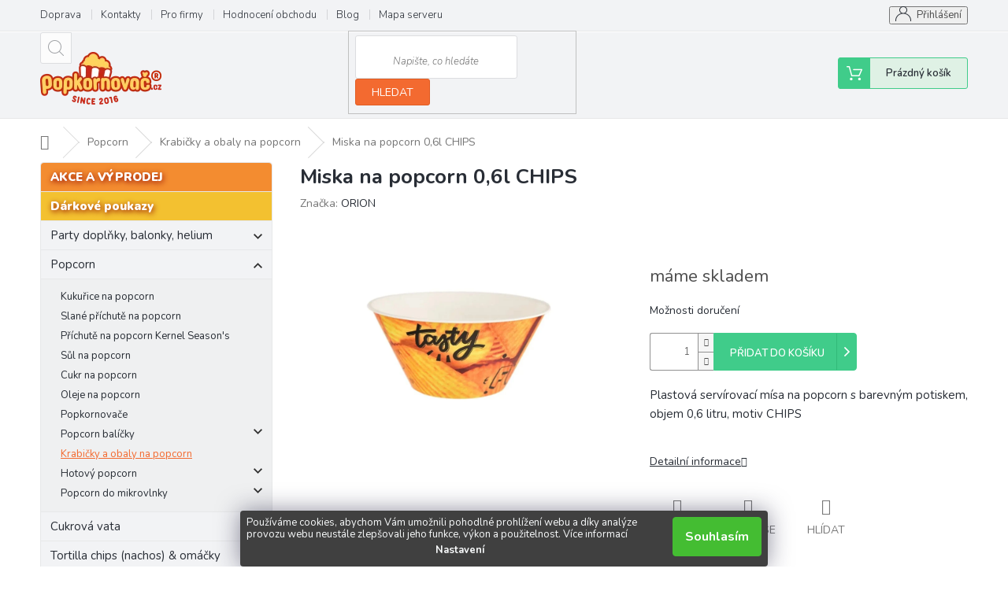

--- FILE ---
content_type: text/html; charset=utf-8
request_url: https://www.popkornovac.cz/plechovky-a-krabicky-na-popcorn/miska-na-popcorn-0-6l-chips/
body_size: 39390
content:
<!doctype html><html lang="cs" dir="ltr" class="header-background-light external-fonts-loaded"><head><meta charset="utf-8" /><meta name="viewport" content="width=device-width,initial-scale=1" /><title>Miska na popcorn 0,6l CHIPS | Popkornovač.cz</title><link rel="preconnect" href="https://cdn.myshoptet.com" /><link rel="dns-prefetch" href="https://cdn.myshoptet.com" /><link rel="preload" href="https://cdn.myshoptet.com/prj/dist/master/cms/libs/jquery/jquery-1.11.3.min.js" as="script" /><link href="https://cdn.myshoptet.com/prj/dist/master/cms/templates/frontend_templates/shared/css/font-face/source-sans-3.css" rel="stylesheet"><link href="https://cdn.myshoptet.com/prj/dist/master/cms/templates/frontend_templates/shared/css/font-face/exo-2.css" rel="stylesheet"><link href="https://cdn.myshoptet.com/prj/dist/master/shop/dist/font-shoptet-11.css.62c94c7785ff2cea73b2.css" rel="stylesheet"><script>
dataLayer = [];
dataLayer.push({'shoptet' : {
    "pageId": 830,
    "pageType": "productDetail",
    "currency": "CZK",
    "currencyInfo": {
        "decimalSeparator": ",",
        "exchangeRate": 1,
        "priceDecimalPlaces": 2,
        "symbol": "K\u010d",
        "symbolLeft": 0,
        "thousandSeparator": " "
    },
    "language": "cs",
    "projectId": 323057,
    "product": {
        "id": 7029,
        "guid": "f22aa540-bf57-11ee-add8-927f9d3c6941",
        "hasVariants": false,
        "codes": [
            {
                "code": "MIS06CHIPS"
            }
        ],
        "code": "MIS06CHIPS",
        "name": "Miska na popcorn 0,6l CHIPS",
        "appendix": "",
        "weight": 0,
        "manufacturer": "ORION",
        "manufacturerGuid": "1EF53332B462684E98ECDA0BA3DED3EE",
        "currentCategory": "Popcorn | Krabi\u010dky a obaly na popcorn",
        "currentCategoryGuid": "540b5a50-f006-11e9-ac23-ac1f6b0076ec",
        "defaultCategory": "Popcorn | Krabi\u010dky a obaly na popcorn",
        "defaultCategoryGuid": "540b5a50-f006-11e9-ac23-ac1f6b0076ec",
        "currency": "CZK",
        "priceWithVat": 32
    },
    "stocks": [
        {
            "id": "ext",
            "title": "Sklad",
            "isDeliveryPoint": 0,
            "visibleOnEshop": 1
        }
    ],
    "cartInfo": {
        "id": null,
        "freeShipping": false,
        "freeShippingFrom": 0,
        "leftToFreeGift": {
            "formattedPrice": "0 K\u010d",
            "priceLeft": 0
        },
        "freeGift": false,
        "leftToFreeShipping": {
            "priceLeft": 0,
            "dependOnRegion": 0,
            "formattedPrice": "0 K\u010d"
        },
        "discountCoupon": [],
        "getNoBillingShippingPrice": {
            "withoutVat": 0,
            "vat": 0,
            "withVat": 0
        },
        "cartItems": [],
        "taxMode": "ORDINARY"
    },
    "cart": [],
    "customer": {
        "priceRatio": 1,
        "priceListId": 1,
        "groupId": null,
        "registered": false,
        "mainAccount": false
    }
}});
dataLayer.push({'cookie_consent' : {
    "marketing": "denied",
    "analytics": "denied"
}});
document.addEventListener('DOMContentLoaded', function() {
    shoptet.consent.onAccept(function(agreements) {
        if (agreements.length == 0) {
            return;
        }
        dataLayer.push({
            'cookie_consent' : {
                'marketing' : (agreements.includes(shoptet.config.cookiesConsentOptPersonalisation)
                    ? 'granted' : 'denied'),
                'analytics': (agreements.includes(shoptet.config.cookiesConsentOptAnalytics)
                    ? 'granted' : 'denied')
            },
            'event': 'cookie_consent'
        });
    });
});
</script>
<meta property="og:type" content="website"><meta property="og:site_name" content="popkornovac.cz"><meta property="og:url" content="https://www.popkornovac.cz/plechovky-a-krabicky-na-popcorn/miska-na-popcorn-0-6l-chips/"><meta property="og:title" content="Miska na popcorn 0,6l CHIPS | Popkornovač.cz"><meta name="author" content="Popkornovač.cz®"><meta name="web_author" content="Shoptet.cz"><meta name="dcterms.rightsHolder" content="www.popkornovac.cz"><meta name="robots" content="index,follow"><meta property="og:image" content="https://cdn.myshoptet.com/usr/www.popkornovac.cz/user/shop/big/7029_miska-na-popcorn-0-6l-chips.jpg?65b8cbcf"><meta property="og:description" content="Plastová servírovací mísa na popcorn s barevným potiskem, objem 0,6 litru, motiv CHIPS"><meta name="description" content="Plastová servírovací mísa na popcorn s barevným potiskem, objem 0,6 litru, motiv CHIPS"><meta property="product:price:amount" content="32"><meta property="product:price:currency" content="CZK"><style>:root {--color-primary: #239ceb;--color-primary-h: 204;--color-primary-s: 83%;--color-primary-l: 53%;--color-primary-hover: #1997e5;--color-primary-hover-h: 203;--color-primary-hover-s: 80%;--color-primary-hover-l: 50%;--color-secondary: #468c98;--color-secondary-h: 189;--color-secondary-s: 37%;--color-secondary-l: 44%;--color-secondary-hover: #3b7580;--color-secondary-hover-h: 190;--color-secondary-hover-s: 37%;--color-secondary-hover-l: 37%;--color-tertiary: #ffc807;--color-tertiary-h: 47;--color-tertiary-s: 100%;--color-tertiary-l: 51%;--color-tertiary-hover: #ffbb00;--color-tertiary-hover-h: 44;--color-tertiary-hover-s: 100%;--color-tertiary-hover-l: 50%;--color-header-background: #ffffff;--template-font: "Source Sans 3";--template-headings-font: "Exo 2";--header-background-url: none;--cookies-notice-background: #1A1937;--cookies-notice-color: #F8FAFB;--cookies-notice-button-hover: #f5f5f5;--cookies-notice-link-hover: #27263f;--templates-update-management-preview-mode-content: "Náhled aktualizací šablony je aktivní pro váš prohlížeč."}</style>
    
    <link href="https://cdn.myshoptet.com/prj/dist/master/shop/dist/main-11.less.fcb4a42d7bd8a71b7ee2.css" rel="stylesheet" />
        
    <script>var shoptet = shoptet || {};</script>
    <script src="https://cdn.myshoptet.com/prj/dist/master/shop/dist/main-3g-header.js.05f199e7fd2450312de2.js"></script>
<!-- User include --><!-- api 446(100) html code header -->
<link rel="stylesheet" href="https://cdn.myshoptet.com/usr/api2.dklab.cz/user/documents/_doplnky/poznamka/323057/475/323057_475.css" type="text/css" /><style> :root { 
            --dklab-poznamka-color-main: #000000;  
            --dklab-poznamka-color-empty: #565656;             
            --dklab-poznamka-color-tooltip-background: #000000;             
            --dklab-poznamka-color-tooltip-text: #FFFFFF;             
            --dklab-poznamka-color-cart-message: #000000;             
            --dklab-poznamka-color-cart-message-background: #F7AB31;             
        }
        </style>
<!-- api 605(253) html code header -->
<script>
    var shoptetakNotificationsSettings={"useRoundingCorners":true,"useNotificationGradient":false,"useLongNotificationGradient":false,"darkMode":false,"notificationsActivation":true,"notificationsPosition":"bottom-left","notificationsEffect":"slide"};

    function init(){
        var body=document.getElementsByTagName("body")[0];
        if (shoptetakNotificationsSettings.notificationsActivation) {
            body.classList.add("notifikace-v2");

            if (shoptetakNotificationsSettings.useRoundingCorners) {
                body.classList.add("st-nf-rounding-corners");
            }
            if (shoptetakNotificationsSettings.useNotificationGradient) {
                body.classList.add("st-nf-notification-gradient");
            }
            if (shoptetakNotificationsSettings.useLongNotificationGradient) {
                body.classList.add("st-nf-long-gradient");
            }
            if (shoptetakNotificationsSettings.darkMode) {
                body.classList.add("st-nf-dark-mode");
            }
            if (shoptetakNotificationsSettings.notificationsPosition) {
                if (shoptetakNotificationsSettings.notificationsPosition === 'bottom-left') {
                    body.classList.add("st-nf-bleft");
                }
                if (shoptetakNotificationsSettings.notificationsPosition === 'bottom-right') {
                    body.classList.add("st-nf-bright");
                }
                if (shoptetakNotificationsSettings.notificationsPosition === 'top-left') {
                    body.classList.add("st-nf-tleft");
                }
                if (shoptetakNotificationsSettings.notificationsPosition === 'top-right') {
                    body.classList.add("st-nf-tright");
                }
            }
            if (shoptetakNotificationsSettings.notificationsEffect) {
                if (shoptetakNotificationsSettings.notificationsEffect === 'slide') {
                    body.classList.add("st-nf-slide");
                }
                if (shoptetakNotificationsSettings.notificationsEffect === 'fade') {
                    body.classList.add("st-nf-fade");
                }
                if (shoptetakNotificationsSettings.notificationsEffect === 'zoom') {
                    body.classList.add("st-nf-zoom");
                }
            }
        }
    }

    if(document.addEventListener&&document.addEventListener("DOMContentLoaded",init,!1),/WebKit/i.test(navigator.userAgent))var _timer=setInterval(function(){/loaded|complete/.test(document.readyState)&&init()},10);window.onload=init;
</script>

<!-- api 690(337) html code header -->
<script>var ophWidgetData={"lang":"cs","link":"https:\/\/www.popkornovac.cz\/clanky\/kontakty\/#prodejna","logo":true,"turnOff":false,"expanded":true,"lunchShow":false,"checkHoliday":false,"showWidgetStart":"09:00","showWidgetEnd":"16:30","beforeOpenStore":0,"beforeCloseStore":0,"openingHours":[{"day":1,"openHour":"09:00","closeHour":"16:30","openPause":"","closePause":"","closed":false},{"day":2,"openHour":"09:00","closeHour":"16:30","openPause":"","closePause":"","closed":false},{"day":3,"openHour":"09:00","closeHour":"16:30","openPause":"","closePause":"","closed":false},{"day":4,"openHour":"09:00","closeHour":"16:30","openPause":"","closePause":"","closed":false},{"day":5,"openHour":"09:00","closeHour":"16:30","openPause":"","closePause":"","closed":false},{"day":6,"openHour":"09:00","closeHour":"11:00","openPause":"","closePause":"","closed":false},{"day":7,"openHour":"","closeHour":"","openPause":"","closePause":"","closed":true}],"excludes":[{"date":"2025-12-24","openHour":"","closeHour":"","openPause":"","closePause":"","closed":true,"text":""},{"date":"2025-12-25","openHour":"","closeHour":"","openPause":"","closePause":"","closed":true,"text":""},{"date":"2025-12-26","openHour":"","closeHour":"","openPause":"","closePause":"","closed":true,"text":""},{"date":"2025-12-27","openHour":"","closeHour":"","openPause":"","closePause":"","closed":true,"text":""},{"date":"2025-12-28","openHour":"","closeHour":"","openPause":"","closePause":"","closed":true,"text":""},{"date":"2025-12-31","openHour":"","closeHour":"","openPause":"","closePause":"","closed":true,"text":""},{"date":"2026-01-01","openHour":"","closeHour":"","openPause":"","closePause":"","closed":true,"text":""},{"date":"2026-01-02","openHour":"","closeHour":"","openPause":"","closePause":"","closed":true,"text":""},{"date":"2026-01-03","openHour":"","closeHour":"","openPause":"","closePause":"","closed":true,"text":""},{"date":"2026-01-04","openHour":"","closeHour":"","openPause":"","closePause":"","closed":true,"text":""}],"holidayList":["01-01","01-05","08-05","05-07","06-07","28-09","28-10","17-11","24-12","25-12","26-12"],"colors":{"bg_header_color":"","bg_logo_color":"","bg_title_color":"","bg_preopen_color":"#03a9f4","bg_open_color":"#4caf50","bg_pause_color":"#ff9800","bg_preclose_color":"#ff6f00","bg_close_color":"#e94b4b","color_exception_day":"#e94b4b"},"address":"Na Hrani\u010dk\u00e1ch 15, 682 01  VY\u0160KOV<br>\ntel.: +420 533 555 071","icon":"icon-02","bottomPosition":"0","hideOnMobile":false,"weekTurnOff":[5,6],"directPosition":"ltr"}</script>
<!-- api 706(352) html code header -->
<link rel="stylesheet" href="https://cdn.myshoptet.com/usr/api2.dklab.cz/user/documents/_doplnky/zalozky/323057/2002/323057_2002.css" type="text/css" /><style>
        :root {
            
        }
        </style>
<!-- api 1012(643) html code header -->
<style data-purpose="gopay-hiding-apple-pay">
	[data-guid="556db982-b93e-11ee-a942-66a97943acd3"] {
		display: none
	}
</style>
<!-- service 425(79) html code header -->
<style>
.hodnoceni:before{content: "Jak o nás mluví zákazníci";}
.hodnoceni.svk:before{content: "Ako o nás hovoria zákazníci";}
.hodnoceni.hun:before{content: "Mit mondanak rólunk a felhasználók";}
.hodnoceni.pl:before{content: "Co mówią o nas klienci";}
.hodnoceni.eng:before{content: "Customer reviews";}
.hodnoceni.de:before{content: "Was unsere Kunden über uns denken";}
.hodnoceni.ro:before{content: "Ce spun clienții despre noi";}
.hodnoceni{margin: 20px auto;}
body:not(.paxio-merkur):not(.venus):not(.jupiter) .hodnoceni .vote-wrap {border: 0 !important;width: 24.5%;flex-basis: 25%;padding: 10px 20px !important;display: inline-block;margin: 0;vertical-align: top;}
.multiple-columns-body #content .hodnoceni .vote-wrap {width: 49%;flex-basis: 50%;}
.hodnoceni .votes-wrap {display: block; border: 1px solid #f7f7f7;margin: 0;width: 100%;max-width: none;padding: 10px 0; background: #fff;}
.hodnoceni .vote-wrap:nth-child(n+5){display: none !important;}
.hodnoceni:before{display: block;font-size: 18px;padding: 10px 20px;background: #fcfcfc;}
.sidebar .hodnoceni .vote-pic, .sidebar .hodnoceni .vote-initials{display: block;}
.sidebar .hodnoceni .vote-wrap, #column-l #column-l-in .hodnoceni .vote-wrap {width: 100% !important; display: block;}
.hodnoceni > a{display: block;text-align: right;padding-top: 6px;}
.hodnoceni > a:after{content: "››";display: inline-block;margin-left: 2px;}
.sidebar .hodnoceni:before, #column-l #column-l-in .hodnoceni:before {background: none !important; padding-left: 0 !important;}
.template-10 .hodnoceni{max-width: 952px !important;}
.page-detail .hodnoceni > a{font-size: 14px;}
.page-detail .hodnoceni{margin-bottom: 30px;}
@media screen and (min-width: 992px) and (max-width: 1199px) {
.hodnoceni .vote-rating{display: block;}
.hodnoceni .vote-time{display: block;margin-top: 3px;}
.hodnoceni .vote-delimeter{display: none;}
}
@media screen and (max-width: 991px) {
body:not(.paxio-merkur):not(.venus):not(.jupiter) .hodnoceni .vote-wrap {width: 49%;flex-basis: 50%;}
.multiple-columns-body #content .hodnoceni .vote-wrap {width: 99%;flex-basis: 100%;}
}
@media screen and (max-width: 767px) {
body:not(.paxio-merkur):not(.venus):not(.jupiter) .hodnoceni .vote-wrap {width: 99%;flex-basis: 100%;}
}
.home #main-product .hodnoceni{margin: 0 0 60px 0;}
.hodnoceni .votes-wrap.admin-response{display: none !important;}
.hodnoceni .vote-pic {width: 100px;}
.hodnoceni .vote-delimeter{display: none;}
.hodnoceni .vote-rating{display: block;}
.hodnoceni .vote-time {display: block;margin-top: 5px;}
@media screen and (min-width: 768px){
.template-12 .hodnoceni{max-width: 747px; margin-left: auto; margin-right: auto;}
}
@media screen and (min-width: 992px){
.template-12 .hodnoceni{max-width: 972px;}
}
@media screen and (min-width: 1200px){
.template-12 .hodnoceni{max-width: 1418px;}
}
.template-14 .hodnoceni .vote-initials{margin: 0 auto;}
.vote-pic img::before {display: none;}
.hodnoceni + .hodnoceni {display: none;}
</style>
<!-- service 446(100) html code header -->
<style>
@font-face {
    font-family: 'poznamka';
    src:  url('https://cdn.myshoptet.com/usr/api2.dklab.cz/user/documents/_doplnky/poznamka/font/note.eot?v1');
    src:  url('https://cdn.myshoptet.com/usr/api2.dklab.cz/user/documents/_doplnky/poznamka/font/note.eot?v1#iefix') format('embedded-opentype'),
    url('https://cdn.myshoptet.com/usr/api2.dklab.cz/user/documents/_doplnky/poznamka/font/note.ttf?v1') format('truetype'),
    url('https://cdn.myshoptet.com/usr/api2.dklab.cz/user/documents/_doplnky/poznamka/font/note.woff?v1') format('woff'),
    url('https://cdn.myshoptet.com/usr/api2.dklab.cz/user/documents/_doplnky/poznamka/font/note.svg?v1') format('svg');
    font-weight: normal;
    font-style: normal;
}
</style>
<!-- service 450(104) html code header -->
<link href="https://cdn.myshoptet.com/usr/252557.myshoptet.com/user/documents/news-box-plus/Classic.css?v12" rel="stylesheet" />
<!-- service 605(253) html code header -->
<link rel="stylesheet" href="https://cdn.myshoptet.com/usr/shoptet.tomashlad.eu/user/documents/extras/notifications-v2/screen.min.css?v=26"/>

<!-- service 479(131) html code header -->
<link href="https://fonts.googleapis.com/css?family=Nunito:200,200i,300,300i,400,400i,600,600i,700,700i,800,800i,900,900i&subset=latin-ext" rel="stylesheet">
<link rel="stylesheet" href="https://cdn.myshoptet.com/usr/shoptet.tomashlad.eu/user/documents/extras/jaspis-new/jaspis.css?v020">
<link rel="stylesheet" href="https://shoptet.tomashlad.eu/user/documents/modul/jaspis/animate.css">

<style>
.not-working {background-color: black;color:white;width:100%;height:100%;position:fixed;top:0;left:0;z-index:9999999;text-align:center;padding:50px;}

@media all and (-ms-high-contrast:none)
     {
     .navigation-buttons {display: inline-table}
     }

#header .site-name a img {
transition:none !important;
}
.quantity.increase {
    min-width: unset;
    min-height: unset;
    padding: 0;
}
.quantity.increase span {display: none;}
.quantity.decrease {
    min-width: unset;
    min-height: unset;
    padding: 0;
}
.quantity.decrease span {display: none;}
.search {z-index:9999;}
.top-navigation-menu-visible .top-navigation-bar-menu-helper {z-index:11111;}
.menu-helper::after {background:transparent;}
.menu-helper {top: 93px;}
  .categories li.active>a:hover {background:transparent;}
  #footer h5 {color:white;}
  .footer-links-icons {display:none;}
  .container.footer-bottom {display:block !important;}
</style>
<link rel="stylesheet" href="https://cdn.myshoptet.com/usr/shoptet.tomashlad.eu/user/documents/extras/jaspis-new/screen.css?v=0003"/>
<style>
.footer-links-icons {display: block;}
#colorbox, #cboxOverlay, #cboxWrapper {z-index:999}
.custom-footer ul li:before {content:"›";font-size:18px;}
</style>
<!-- service 619(267) html code header -->
<link href="https://cdn.myshoptet.com/usr/fvstudio.myshoptet.com/user/documents/addons/cartupsell.min.css?24.11.1" rel="stylesheet">
<!-- service 690(337) html code header -->
<link href="https://cdn.myshoptet.com/usr/mcore.myshoptet.com/user/documents/upload/addon01/ophWidget.min.css?v=1.6.9" rel="stylesheet" />


<!-- service 1701(1285) html code header -->
<link rel="stylesheet" href="https://cdn.myshoptet.com/usr/apollo.jakubtursky.sk/user/documents/assets/product-label/main.css?v=42">


<style>
.p-image-wrapper > .flags-extra,
.lSSlideWrapper > .flags-extra,
.lSSlideWrapper .flag.flag-discount,
.p-image .flag.flag-discount,
.p-detail-info .flag.flag-action,
.product .flag.flag-discount{
	opacity: 0;
}
</style>
<!-- service 708(354) html code header -->
<link href="https://cdn.myshoptet.com/usr/302565.myshoptet.com/user/documents/assets/gifts/fv-studio-app-gifts.css?25.4.29" rel="stylesheet">
<link href="https://cdn.myshoptet.com/usr/302565.myshoptet.com/user/documents/assets/gifts/fv-studio-app-gifts.Classic.css?25.4.29" rel="stylesheet">

<style>
.ordering-process.id--9 [id~=free-gift-wrapper] ul li:hover,
.ordering-process.id--9 [class~=free-gifts-wrapper] ul li:hover,
.content-window.cart-window [class~=free-gifts-wrapper] ul li:hover {
    border-color: #239ceb;
}

.ordering-process.id--9 [id~=free-gift-wrapper] ul li:not(.hidden-colorbox-visible),
.ordering-process.id--9 [class~=free-gifts-wrapper] ul li.active,
.content-window.cart-window [class~=free-gifts-wrapper] ul li.active {
    border-color: #239ceb;
    border-width: 2px;
}

.fvstudio-delivery-info-single-gift {
border-color: #239ceb;
}

</style>
<!-- service 1709(1293) html code header -->
<style>
.shkRecapImgExtension {
    float: left;
    width: 50px;
    margin-right: 6px;
    margin-bottom: 2px;
}
.shkRecapImgExtension:not(:nth-of-type(1)) {
  display: none;
}

@media only screen and (max-width: 1200px) and (min-width: 992px) {
    .shkRecapImgExtension {
        width: 38px;
    }
    .template-13 .shkRecapImgExtension {
        margin-right: 0;
        margin-bottom: 5px;
        width: 100%;
    }
}
@media only screen and (max-width: 360px) {
	.shkRecapImgExtension {
        width: 38px;
    }
}
.template-08 #checkout-recapitulation a,
.template-06 #checkout-recapitulation a {
	display: inline;
}
@media only screen and (max-width: 760px) and (min-width: 640px) {
	.template-08 .shkRecapImgExtension {
		margin-right: 0;
        margin-bottom: 5px;
        width: 100%;
	}
  .template-08 #checkout-recapitulation a {
  	display: inline-block;
  }
}

@media only screen and (max-width: 992px) and (min-width: 640px) {
    .template-05 .shkRecapImgExtension,
    .template-04 .shkRecapImgExtension {
        width: 38px;
    }
}
</style>
<!-- project html code header -->
<link rel="stylesheet" href="https://cdn.myshoptet.com/usr/www.popkornovac.cz/user/documents/mystyle.css?v=339" type="text/css" media="all" />
<meta name="seznam-wmt" content="TMZMsyknW8YgqPrOGSPM8K62g6T9SCN6" />
<meta name="google-site-verification" content="wrZxZGi2mbC0v2WV4Kn9g3aQFmUjrv7f7yBBNiiIqs4" />
<meta name="facebook-domain-verification" content="edupf25xmnrqvpctvwrguzje6x8vgw" />
<script>
function zobrazSkryj(gpsrinfovyrobce){
el=document.getElementById(gpsrinfovyrobce).style;
el.display=(el.display == 'block')?'none':'block';
}
</script>
<!-- Vlajka v navigaci -->
<style>
.top-navigation-bar > .container {
  position: relative;
}
.vlajka-navigace {
  position: absolute;
  right: 125px;
  margin-top: 8px;
}
.vlajka-navigace::before {
  content: "";
  display: block;
  background-repeat: no-repeat;
  background-size: contain;
  background-position: center;
  width: 24px;
  height: 24px;
  background-image: url("https://cdn.myshoptet.com/usr/www.popkornovac.cz/user/documents/upload/slovakia.png");
}
.vlajka-navigace:first-child {
	right: 159px
}
.vlajka-navigace:first-child::before {
  background-image: url("https://cdn.myshoptet.com/usr/www.popkornovac.cz/user/documents/upload/czech-republic.png");
}
@media (max-width: 767px) {
  .vlajka-navigace {
    right: 70px;
    margin-top: 8px;
  }
  .vlajka-navigace:first-child {
		right: 109px
	}
}

.p-final-price-wrapper{
	opacity: 0;
  visibility: hidden;
}

.after-load:not(.has-no-price) .p-final-price-wrapper{
	visibility: visible;
	opacity: 1;
}
</style>


<style>
	body.ask-for-price .p-info-wrapper .quantity,
	body.ask-for-price .p-info-wrapper .detail-parameters{
		opacity: 0!important;
		visibility: hidden!important;
	}

	.type-detail .p-info-wrapper .btn.btn-conversion,
	.type-detail .p-info-wrapper a.btn.btn-conversion{
    	border-radius: 5px 5px;
    	background-color: #40cc8a;
    	border-color: #40cc8a;
	}

	.products-block .product.product-ask-for-price .p-bottom .p-tools{
		flex-basis: 60%;
	}

	.products-block .product.product-ask-for-price .p-bottom .prices{
		flex-basis: 40%
	}
</style>
<!-- /User include --><link rel="shortcut icon" href="/favicon.ico" type="image/x-icon" /><link rel="canonical" href="https://www.popkornovac.cz/plechovky-a-krabicky-na-popcorn/miska-na-popcorn-0-6l-chips/" />    <script>
        var _hwq = _hwq || [];
        _hwq.push(['setKey', 'B5F0AFC2EC4DBD3D329884C12E4B8AA6']);
        _hwq.push(['setTopPos', '80']);
        _hwq.push(['showWidget', '21']);
        (function() {
            var ho = document.createElement('script');
            ho.src = 'https://cz.im9.cz/direct/i/gjs.php?n=wdgt&sak=B5F0AFC2EC4DBD3D329884C12E4B8AA6';
            var s = document.getElementsByTagName('script')[0]; s.parentNode.insertBefore(ho, s);
        })();
    </script>
    <!-- Global site tag (gtag.js) - Google Analytics -->
    <script async src="https://www.googletagmanager.com/gtag/js?id=G-QBV6S750W2"></script>
    <script>
        
        window.dataLayer = window.dataLayer || [];
        function gtag(){dataLayer.push(arguments);}
        

                    console.debug('default consent data');

            gtag('consent', 'default', {"ad_storage":"denied","analytics_storage":"denied","ad_user_data":"denied","ad_personalization":"denied","wait_for_update":500});
            dataLayer.push({
                'event': 'default_consent'
            });
        
        gtag('js', new Date());

                gtag('config', 'UA-78358270-1', { 'groups': "UA" });
        
                gtag('config', 'G-QBV6S750W2', {"groups":"GA4","send_page_view":false,"content_group":"productDetail","currency":"CZK","page_language":"cs"});
        
                gtag('config', 'AW-937102462');
        
        
        
        
        
                    gtag('event', 'page_view', {"send_to":"GA4","page_language":"cs","content_group":"productDetail","currency":"CZK"});
        
                gtag('set', 'currency', 'CZK');

        gtag('event', 'view_item', {
            "send_to": "UA",
            "items": [
                {
                    "id": "MIS06CHIPS",
                    "name": "Miska na popcorn 0,6l CHIPS",
                    "category": "Popcorn \/ Krabi\u010dky a obaly na popcorn",
                                        "brand": "ORION",
                                                            "price": 26.45
                }
            ]
        });
        
        
        
        
        
                    gtag('event', 'view_item', {"send_to":"GA4","page_language":"cs","content_group":"productDetail","value":26.449999999999999,"currency":"CZK","items":[{"item_id":"MIS06CHIPS","item_name":"Miska na popcorn 0,6l CHIPS","item_brand":"ORION","item_category":"Popcorn","item_category2":"Krabi\u010dky a obaly na popcorn","price":26.449999999999999,"quantity":1,"index":0}]});
        
        
        
        
        
        
        
        document.addEventListener('DOMContentLoaded', function() {
            if (typeof shoptet.tracking !== 'undefined') {
                for (var id in shoptet.tracking.bannersList) {
                    gtag('event', 'view_promotion', {
                        "send_to": "UA",
                        "promotions": [
                            {
                                "id": shoptet.tracking.bannersList[id].id,
                                "name": shoptet.tracking.bannersList[id].name,
                                "position": shoptet.tracking.bannersList[id].position
                            }
                        ]
                    });
                }
            }

            shoptet.consent.onAccept(function(agreements) {
                if (agreements.length !== 0) {
                    console.debug('gtag consent accept');
                    var gtagConsentPayload =  {
                        'ad_storage': agreements.includes(shoptet.config.cookiesConsentOptPersonalisation)
                            ? 'granted' : 'denied',
                        'analytics_storage': agreements.includes(shoptet.config.cookiesConsentOptAnalytics)
                            ? 'granted' : 'denied',
                                                                                                'ad_user_data': agreements.includes(shoptet.config.cookiesConsentOptPersonalisation)
                            ? 'granted' : 'denied',
                        'ad_personalization': agreements.includes(shoptet.config.cookiesConsentOptPersonalisation)
                            ? 'granted' : 'denied',
                        };
                    console.debug('update consent data', gtagConsentPayload);
                    gtag('consent', 'update', gtagConsentPayload);
                    dataLayer.push(
                        { 'event': 'update_consent' }
                    );
                }
            });
        });
    </script>
<script>
    (function(t, r, a, c, k, i, n, g) { t['ROIDataObject'] = k;
    t[k]=t[k]||function(){ (t[k].q=t[k].q||[]).push(arguments) },t[k].c=i;n=r.createElement(a),
    g=r.getElementsByTagName(a)[0];n.async=1;n.src=c;g.parentNode.insertBefore(n,g)
    })(window, document, 'script', '//www.heureka.cz/ocm/sdk.js?source=shoptet&version=2&page=product_detail', 'heureka', 'cz');

    heureka('set_user_consent', 0);
</script>
</head><body class="desktop id-830 in-plechovky-a-krabicky-na-popcorn template-11 type-product type-detail multiple-columns-body columns-3 ums_forms_redesign--off ums_a11y_category_page--on ums_discussion_rating_forms--off ums_flags_display_unification--on ums_a11y_login--on mobile-header-version-0"><noscript>
    <style>
        #header {
            padding-top: 0;
            position: relative !important;
            top: 0;
        }
        .header-navigation {
            position: relative !important;
        }
        .overall-wrapper {
            margin: 0 !important;
        }
        body:not(.ready) {
            visibility: visible !important;
        }
    </style>
    <div class="no-javascript">
        <div class="no-javascript__title">Musíte změnit nastavení vašeho prohlížeče</div>
        <div class="no-javascript__text">Podívejte se na: <a href="https://www.google.com/support/bin/answer.py?answer=23852">Jak povolit JavaScript ve vašem prohlížeči</a>.</div>
        <div class="no-javascript__text">Pokud používáte software na blokování reklam, může být nutné povolit JavaScript z této stránky.</div>
        <div class="no-javascript__text">Děkujeme.</div>
    </div>
</noscript>
    <div class="siteCookies siteCookies--bottom siteCookies--dark js-siteCookies" role="dialog" data-testid="cookiesPopup" data-nosnippet>
        <div class="siteCookies__form">
            <div class="siteCookies__content">
                <div class="siteCookies__text">
                    Používáme cookies, abychom Vám umožnili pohodlné prohlížení webu a díky analýze provozu webu neustále zlepšovali jeho funkce, výkon a použitelnost. <a href="/podminky-ochrany-osobnich-udaju/" target="_blank" rel="noopener noreferrer">Více informací</a>
                </div>
                <p class="siteCookies__links">
                    <button class="siteCookies__link js-cookies-settings" aria-label="Nastavení cookies" data-testid="cookiesSettings">Nastavení</button>
                </p>
            </div>
            <div class="siteCookies__buttonWrap">
                                <button class="siteCookies__button js-cookiesConsentSubmit" value="all" aria-label="Přijmout cookies" data-testid="buttonCookiesAccept">Souhlasím</button>
            </div>
        </div>
        <script>
            document.addEventListener("DOMContentLoaded", () => {
                const siteCookies = document.querySelector('.js-siteCookies');
                document.addEventListener("scroll", shoptet.common.throttle(() => {
                    const st = document.documentElement.scrollTop;
                    if (st > 1) {
                        siteCookies.classList.add('siteCookies--scrolled');
                    } else {
                        siteCookies.classList.remove('siteCookies--scrolled');
                    }
                }, 100));
            });
        </script>
    </div>
<a href="#content" class="skip-link sr-only">Přejít na obsah</a><div class="overall-wrapper"><div class="user-action"><div class="container">
    <div class="user-action-in">
                    <div id="login" class="user-action-login popup-widget login-widget" role="dialog" aria-labelledby="loginHeading">
        <div class="popup-widget-inner">
                            <h2 id="loginHeading">Přihlášení k vašemu účtu</h2><div id="customerLogin"><form action="/action/Customer/Login/" method="post" id="formLoginIncluded" class="csrf-enabled formLogin" data-testid="formLogin"><input type="hidden" name="referer" value="" /><div class="form-group"><div class="input-wrapper email js-validated-element-wrapper no-label"><input type="email" name="email" class="form-control" autofocus placeholder="E-mailová adresa (např. jan@novak.cz)" data-testid="inputEmail" autocomplete="email" required /></div></div><div class="form-group"><div class="input-wrapper password js-validated-element-wrapper no-label"><input type="password" name="password" class="form-control" placeholder="Heslo" data-testid="inputPassword" autocomplete="current-password" required /><span class="no-display">Nemůžete vyplnit toto pole</span><input type="text" name="surname" value="" class="no-display" /></div></div><div class="form-group"><div class="login-wrapper"><button type="submit" class="btn btn-secondary btn-text btn-login" data-testid="buttonSubmit">Přihlásit se</button><div class="password-helper"><a href="/registrace/" data-testid="signup" rel="nofollow">Nová registrace</a><a href="/klient/zapomenute-heslo/" rel="nofollow">Zapomenuté heslo</a></div></div></div><div class="social-login-buttons"><div class="social-login-buttons-divider"><span>nebo</span></div><div class="form-group"><a href="/action/Social/login/?provider=Facebook" class="login-btn facebook" rel="nofollow"><span class="login-facebook-icon"></span><strong>Přihlásit se přes Facebook</strong></a></div><div class="form-group"><a href="/action/Social/login/?provider=Google" class="login-btn google" rel="nofollow"><span class="login-google-icon"></span><strong>Přihlásit se přes Google</strong></a></div><div class="form-group"><a href="/action/Social/login/?provider=Seznam" class="login-btn seznam" rel="nofollow"><span class="login-seznam-icon"></span><strong>Přihlásit se přes Seznam</strong></a></div></div></form>
</div>                    </div>
    </div>

                            <div id="cart-widget" class="user-action-cart popup-widget cart-widget loader-wrapper" data-testid="popupCartWidget" role="dialog" aria-hidden="true">
    <div class="popup-widget-inner cart-widget-inner place-cart-here">
        <div class="loader-overlay">
            <div class="loader"></div>
        </div>
    </div>

    <div class="cart-widget-button">
        <a href="/kosik/" class="btn btn-conversion" id="continue-order-button" rel="nofollow" data-testid="buttonNextStep">Pokračovat do košíku</a>
    </div>
</div>
            </div>
</div>
</div><div class="top-navigation-bar" data-testid="topNavigationBar">

    <div class="container">

        <div class="top-navigation-contacts">
            <strong>Zákaznická podpora:</strong><a href="tel:+420533555071" class="project-phone" aria-label="Zavolat na +420533555071" data-testid="contactboxPhone"><span>+420  533 555 071</span></a><a href="mailto:info@popkornovac.cz" class="project-email" data-testid="contactboxEmail"><span>info@popkornovac.cz</span></a>        </div>

                            <div class="top-navigation-menu">
                <div class="top-navigation-menu-trigger"></div>
                <ul class="top-navigation-bar-menu">
                                            <li class="top-navigation-menu-item-27">
                            <a href="/clanky/doprava-a-platba/">Doprava</a>
                        </li>
                                            <li class="top-navigation-menu-item-29">
                            <a href="/clanky/kontakty/">Kontakty</a>
                        </li>
                                            <li class="top-navigation-menu-item-1553">
                            <a href="/clanky/pro-firmy/">Pro firmy</a>
                        </li>
                                            <li class="top-navigation-menu-item--51">
                            <a href="/clanky/hodnoceni-obchodu/">Hodnocení obchodu</a>
                        </li>
                                            <li class="top-navigation-menu-item-824">
                            <a href="/rubriky/blog/">Blog</a>
                        </li>
                                            <li class="top-navigation-menu-item--5">
                            <a href="/clanky/mapa-serveru/">Mapa serveru</a>
                        </li>
                                    </ul>
                <ul class="top-navigation-bar-menu-helper"></ul>
            </div>
        
        <div class="top-navigation-tools">
            <div class="responsive-tools">
                <a href="#" class="toggle-window" data-target="search" aria-label="Hledat" data-testid="linkSearchIcon"></a>
                                                            <a href="#" class="toggle-window" data-target="login"></a>
                                                    <a href="#" class="toggle-window" data-target="navigation" aria-label="Menu" data-testid="hamburgerMenu"></a>
            </div>
                        <button class="top-nav-button top-nav-button-login toggle-window" type="button" data-target="login" aria-haspopup="dialog" aria-controls="login" aria-expanded="false" data-testid="signin"><span>Přihlášení</span></button>        </div>

    </div>

</div>
<header id="header"><div class="container navigation-wrapper">
    <div class="header-top">
        <div class="site-name-wrapper">
            <div class="site-name"><a href="/" data-testid="linkWebsiteLogo"><img src="https://cdn.myshoptet.com/usr/www.popkornovac.cz/user/logos/logo_r-4.png" alt="Popkornovač.cz®" fetchpriority="low" /></a></div>        </div>
        <div class="search" itemscope itemtype="https://schema.org/WebSite">
            <meta itemprop="headline" content="Krabičky a obaly na popcorn"/><meta itemprop="url" content="https://www.popkornovac.cz"/><meta itemprop="text" content="Plastová servírovací mísa na popcorn s barevným potiskem, objem 0,6 litru, motiv CHIPS"/>            <form action="/action/ProductSearch/prepareString/" method="post"
    id="formSearchForm" class="search-form compact-form js-search-main"
    itemprop="potentialAction" itemscope itemtype="https://schema.org/SearchAction" data-testid="searchForm">
    <fieldset>
        <meta itemprop="target"
            content="https://www.popkornovac.cz/vyhledavani/?string={string}"/>
        <input type="hidden" name="language" value="cs"/>
        
            
<input
    type="search"
    name="string"
        class="query-input form-control search-input js-search-input"
    placeholder="Napište, co hledáte"
    autocomplete="off"
    required
    itemprop="query-input"
    aria-label="Vyhledávání"
    data-testid="searchInput"
>
            <button type="submit" class="btn btn-default" data-testid="searchBtn">Hledat</button>
        
    </fieldset>
</form>
        </div>
        <div class="navigation-buttons">
                
    <a href="/kosik/" class="btn btn-icon toggle-window cart-count" data-target="cart" data-hover="true" data-redirect="true" data-testid="headerCart" rel="nofollow" aria-haspopup="dialog" aria-expanded="false" aria-controls="cart-widget">
        
                <span class="sr-only">Nákupní košík</span>
        
            <span class="cart-price visible-lg-inline-block" data-testid="headerCartPrice">
                                    Prázdný košík                            </span>
        
    
            </a>
        </div>
    </div>
    <nav id="navigation" aria-label="Hlavní menu" data-collapsible="true"><div class="navigation-in menu"><ul class="menu-level-1" role="menubar" data-testid="headerMenuItems"><li class="appended-category menu-item-1550" role="none"><a href="/velkoobchod/"><b>Velkoobchod</b></a></li><li class="appended-category menu-item-896" role="none"><a href="/akce/"><b>AKCE A VÝPRODEJ</b></a></li><li class="appended-category menu-item-1037" role="none"><a href="/darkove-poukazy/"><b>Dárkové poukazy</b></a></li><li class="appended-category menu-item-743 ext" role="none"><a href="/party-balonky/"><b> Party doplňky, balonky, helium</b><span class="submenu-arrow" role="menuitem"></span></a><ul class="menu-level-2 menu-level-2-appended" role="menu"><li class="menu-item-1586" role="none"><a href="/party-balicky-na-popcorn/" data-testid="headerMenuItem" role="menuitem"><span>Party balíčky na popcorn</span></a></li><li class="menu-item-1598" role="none"><a href="/party-balicky-na-cukrovou-vatu/" data-testid="headerMenuItem" role="menuitem"><span>Party balíčky na cukrovou vatu</span></a></li><li class="menu-item-1401" role="none"><a href="/fun-cooking-ariete-party-time/" data-testid="headerMenuItem" role="menuitem"><span>FUN COOKING - Ariete PARTY TIME</span></a></li><li class="menu-item-815" role="none"><a href="/helium-na-balonky/" data-testid="headerMenuItem" role="menuitem"><span> Helium na balonky</span></a></li><li class="menu-item-1220" role="none"><a href="/zabava-pro-deti-na-party/" data-testid="headerMenuItem" role="menuitem"><span>Zábava pro děti (nejen) na party</span></a></li><li class="menu-item-1211" role="none"><a href="/darkove-tasky/" data-testid="headerMenuItem" role="menuitem"><span>Dárkové tašky</span></a></li><li class="menu-item-1205" role="none"><a href="/pranicka-pohlednice/" data-testid="headerMenuItem" role="menuitem"><span>Přáníčka, pohlednice</span></a></li><li class="menu-item-1118" role="none"><a href="/bublifuky/" data-testid="headerMenuItem" role="menuitem"><span>Bublifuky / výrobník bublin</span></a></li><li class="menu-item-1109" role="none"><a href="/vystrelovaci-konfety/" data-testid="headerMenuItem" role="menuitem"><span>Vystřelovací konfety</span></a></li><li class="menu-item-1103" role="none"><a href="/prskavky-prskavky-cislice/" data-testid="headerMenuItem" role="menuitem"><span>Prskavky / prskavky číslice</span></a></li><li class="menu-item-1097" role="none"><a href="/narozeninove-svicky/" data-testid="headerMenuItem" role="menuitem"><span>Dortové / narozeninové svíčky</span></a></li><li class="menu-item-1115" role="none"><a href="/fontany-na-dort/" data-testid="headerMenuItem" role="menuitem"><span>Fontány na dort</span></a></li><li class="menu-item-1106" role="none"><a href="/serpentyny/" data-testid="headerMenuItem" role="menuitem"><span>Serpentýny</span></a></li><li class="menu-item-1199" role="none"><a href="/party-dekorace-doplnky/" data-testid="headerMenuItem" role="menuitem"><span>Party dekorace/doplňky</span></a></li><li class="menu-item-806" role="none"><a href="/foliove-balonky-mini/" data-testid="headerMenuItem" role="menuitem"><span> Fóliové balonky mini</span></a></li><li class="menu-item-800" role="none"><a href="/latexove-balonky/" data-testid="headerMenuItem" role="menuitem"><span> Latexové balonky</span></a></li><li class="menu-item-1094" role="none"><a href="/latexove-balonky-cislice/" data-testid="headerMenuItem" role="menuitem"><span>Latexové balonky číslice</span></a></li><li class="menu-item-953" role="none"><a href="/foliove-balonky-cislice/" data-testid="headerMenuItem" role="menuitem"><span>Fóliové balonky číslice</span></a></li><li class="menu-item-803" role="none"><a href="/foliove-balonky/" data-testid="headerMenuItem" role="menuitem"><span> Fóliové balonky</span></a></li><li class="menu-item-809" role="none"><a href="/balonky-bubliny/" data-testid="headerMenuItem" role="menuitem"><span> Balonky bubliny</span></a></li><li class="menu-item-818" role="none"><a href="/prislusenstvi-k-balonkum/" data-testid="headerMenuItem" role="menuitem"><span> Příslušenství k balonkům</span></a></li></ul></li><li class="appended-category menu-item-695 ext" role="none"><a href="/popcorn/"><b>Popcorn</b><span class="submenu-arrow" role="menuitem"></span></a><ul class="menu-level-2 menu-level-2-appended" role="menu"><li class="menu-item-746" role="none"><a href="/kukurice-na-popcorn/" data-testid="headerMenuItem" role="menuitem"><span>Kukuřice na popcorn</span></a></li><li class="menu-item-749" role="none"><a href="/slane-prichute-na-popcorn/" data-testid="headerMenuItem" role="menuitem"><span> Slané příchutě na popcorn</span></a></li><li class="menu-item-857" role="none"><a href="/kernel-seasons/" data-testid="headerMenuItem" role="menuitem"><span>Příchutě na popcorn Kernel Season&#039;s</span></a></li><li class="menu-item-755" role="none"><a href="/sul-na-popcorn/" data-testid="headerMenuItem" role="menuitem"><span>Sůl na popcorn</span></a></li><li class="menu-item-752" role="none"><a href="/cukr-na-popcorn/" data-testid="headerMenuItem" role="menuitem"><span>Cukr na popcorn</span></a></li><li class="menu-item-767" role="none"><a href="/oleje-na-popcorn/" data-testid="headerMenuItem" role="menuitem"><span>Oleje na popcorn</span></a></li><li class="menu-item-758" role="none"><a href="/popkornovace/" data-testid="headerMenuItem" role="menuitem"><span>Popkornovače</span></a></li><li class="menu-item-761" role="none"><a href="/popcorn-balicky/" data-testid="headerMenuItem" role="menuitem"><span>Popcorn balíčky</span></a></li><li class="menu-item-830" role="none"><a href="/plechovky-a-krabicky-na-popcorn/" data-testid="headerMenuItem" role="menuitem"><span>Krabičky a obaly na popcorn</span></a></li><li class="menu-item-764" role="none"><a href="/hotovy-popcorn/" data-testid="headerMenuItem" role="menuitem"><span> Hotový popcorn</span></a></li><li class="menu-item-1577" role="none"><a href="/popcorn-do-mikrovlnne-trouby/" data-testid="headerMenuItem" role="menuitem"><span>Popcorn do mikrovlnky</span></a></li></ul></li><li class="appended-category menu-item-707 ext" role="none"><a href="/cukrova-vata/"><b> Cukrová vata</b><span class="submenu-arrow" role="menuitem"></span></a><ul class="menu-level-2 menu-level-2-appended" role="menu"><li class="menu-item-1070" role="none"><a href="/pristroje-na-cukrovou-vatu/" data-testid="headerMenuItem" role="menuitem"><span>Přístroje na cukrovou vatu</span></a></li><li class="menu-item-1462" role="none"><a href="/balicky-na-vyrobu-cukrove-vaty/" data-testid="headerMenuItem" role="menuitem"><span>Balíčky na cukrovou vatu</span></a></li><li class="menu-item-1067" role="none"><a href="/cukr-na-cukrovou-vatu/" data-testid="headerMenuItem" role="menuitem"><span>Cukr na cukrovou vatu</span></a></li><li class="menu-item-1064" role="none"><a href="/spejle-na-cukrovou-vatu/" data-testid="headerMenuItem" role="menuitem"><span>Špejle na cukrovou vatu</span></a></li><li class="menu-item-1073" role="none"><a href="/balena-cukrova-vata/" data-testid="headerMenuItem" role="menuitem"><span>Balená cukrová vata</span></a></li></ul></li><li class="appended-category menu-item-701 ext" role="none"><a href="/nachos-a-omacky/"><b>Tortilla chips (nachos) &amp; omáčky</b><span class="submenu-arrow" role="menuitem"></span></a><ul class="menu-level-2 menu-level-2-appended" role="menu"><li class="menu-item-845" role="none"><a href="/tortilla-chips/" data-testid="headerMenuItem" role="menuitem"><span>Tortilla chips (nachos)</span></a></li><li class="menu-item-848" role="none"><a href="/omacky-dipy-k-nachos/" data-testid="headerMenuItem" role="menuitem"><span>Omáčky k nachos (dipy)</span></a></li><li class="menu-item-1187" role="none"><a href="/tortilla-chips-party-balicky/" data-testid="headerMenuItem" role="menuitem"><span>Tortilla chips PARTY balíčky</span></a></li><li class="menu-item-1392" role="none"><a href="/tacky-a-misky-k-nachos/" data-testid="headerMenuItem" role="menuitem"><span>Stroje, tácky a misky k nachos</span></a></li></ul></li><li class="appended-category menu-item-902 ext" role="none"><a href="/vafle-palacinky-donuty/"><b>Vafle, bubble vafle, palačinky, donuty</b><span class="submenu-arrow" role="menuitem"></span></a><ul class="menu-level-2 menu-level-2-appended" role="menu"><li class="menu-item-716" role="none"><a href="/vafle/" data-testid="headerMenuItem" role="menuitem"><span>Vafle</span></a></li><li class="menu-item-1372" role="none"><a href="/bubble-vafle/" data-testid="headerMenuItem" role="menuitem"><span>Bubble vafle</span></a></li><li class="menu-item-713" role="none"><a href="/francouzske-palacinky/" data-testid="headerMenuItem" role="menuitem"><span> Francouzské palačinky</span></a></li><li class="menu-item-719" role="none"><a href="/donuty/" data-testid="headerMenuItem" role="menuitem"><span>Donuty</span></a></li><li class="menu-item-1476" role="none"><a href="/polevy-a-slehacka/" data-testid="headerMenuItem" role="menuitem"><span>Polevy a šlehačka</span></a></li><li class="menu-item-1479" role="none"><a href="/nutella-marmelady/" data-testid="headerMenuItem" role="menuitem"><span>Nutella, marmelády</span></a></li></ul></li><li class="appended-category menu-item-1556 ext" role="none"><a href="/ledova-trist/"><b>Ledová tříšť</b><span class="submenu-arrow" role="menuitem"></span></a><ul class="menu-level-2 menu-level-2-appended" role="menu"><li class="menu-item-1559" role="none"><a href="/vyrobniky-ledove-triste/" data-testid="headerMenuItem" role="menuitem"><span>Výrobníky ledové tříště</span></a></li><li class="menu-item-1562" role="none"><a href="/smesi-na-vyrobu-ledove-triste/" data-testid="headerMenuItem" role="menuitem"><span>Směsi na výrobu ledové tříště</span></a></li><li class="menu-item-1565" role="none"><a href="/kelimky-na-ledovou-trist/" data-testid="headerMenuItem" role="menuitem"><span>Kelímky na ledovou tříšť</span></a></li><li class="menu-item-1568" role="none"><a href="/brcka-na-ledovou-trist/" data-testid="headerMenuItem" role="menuitem"><span>Brčka na ledovou tříšť</span></a></li></ul></li><li class="appended-category menu-item-710 ext" role="none"><a href="/zmrzlina/"><b>Zmrzlina, stroje a směsi na zmrzlinu</b><span class="submenu-arrow" role="menuitem"></span></a><ul class="menu-level-2 menu-level-2-appended" role="menu"><li class="menu-item-887" role="none"><a href="/vyrobniky-zmrzliny/" data-testid="headerMenuItem" role="menuitem"><span>Výrobníky zmrzliny (zmrzlinovače)</span></a></li><li class="menu-item-1465" role="none"><a href="/balicky-na-vyrobu-zmrzliny/" data-testid="headerMenuItem" role="menuitem"><span>Balíčky na výrobu zmrzliny</span></a></li><li class="menu-item-890" role="none"><a href="/smesi-na-zmrzlinu/" data-testid="headerMenuItem" role="menuitem"><span>Směsi na zmrzlinu</span></a></li><li class="menu-item-1175" role="none"><a href="/zdobeni-na-zmrzlinu/" data-testid="headerMenuItem" role="menuitem"><span>Obaly, dekorace, příslušenství</span></a></li><li class="menu-item-1160" role="none"><a href="/polevy-za-zmrzlinu/" data-testid="headerMenuItem" role="menuitem"><span>Polevy a šlehačka</span></a></li></ul></li><li class="appended-category menu-item-1404 ext" role="none"><a href="/hot-dog-parek-v-rohliku/"><b>Hot dog / párek v rohlíku / hamburger</b><span class="submenu-arrow" role="menuitem"></span></a><ul class="menu-level-2 menu-level-2-appended" role="menu"><li class="menu-item-1407" role="none"><a href="/pristroje-na-parky-v-rohliku/" data-testid="headerMenuItem" role="menuitem"><span>Přístroje na párky v rohlíku</span></a></li><li class="menu-item-1422" role="none"><a href="/pristroje-na-hotdogy/" data-testid="headerMenuItem" role="menuitem"><span>Přístroje na hotdogy</span></a></li><li class="menu-item-1425" role="none"><a href="/pristroje-grily-na-hamburgery/" data-testid="headerMenuItem" role="menuitem"><span>Přístroje a grily na hamburgery</span></a></li><li class="menu-item-1410" role="none"><a href="/obaly/" data-testid="headerMenuItem" role="menuitem"><span>Obaly</span></a></li><li class="menu-item-1419" role="none"><a href="/davkovace-na-omacky/" data-testid="headerMenuItem" role="menuitem"><span>Dávkovače na omáčky</span></a></li><li class="menu-item-1413" role="none"><a href="/omacky-kecup-horcice/" data-testid="headerMenuItem" role="menuitem"><span>Omáčky, kečup, hořčice</span></a></li></ul></li><li class="appended-category menu-item-698 ext" role="none"><a href="/krekry-na-smazeni/"><b> Krekry na smažení</b><span class="submenu-arrow" role="menuitem"></span></a><ul class="menu-level-2 menu-level-2-appended" role="menu"><li class="menu-item-836" role="none"><a href="/krekry/" data-testid="headerMenuItem" role="menuitem"><span>Krekry</span></a></li><li class="menu-item-842" role="none"><a href="/prichute-na-krekry/" data-testid="headerMenuItem" role="menuitem"><span>Příchutě na krekry</span></a></li><li class="menu-item-839" role="none"><a href="/sul-na-krekry/" data-testid="headerMenuItem" role="menuitem"><span>Sůl na krekry</span></a></li></ul></li><li class="appended-category menu-item-1268 ext" role="none"><a href="/cokoladove-fontany-a-cokolada/"><b>Čokoládové fontány a čokoláda</b><span class="submenu-arrow" role="menuitem"></span></a><ul class="menu-level-2 menu-level-2-appended" role="menu"><li class="menu-item-1271" role="none"><a href="/cokoladove-fontany/" data-testid="headerMenuItem" role="menuitem"><span>Čokoládové fontány</span></a></li><li class="menu-item-1274" role="none"><a href="/cokolada-do-fontan/" data-testid="headerMenuItem" role="menuitem"><span>Čokoláda do fontán</span></a></li></ul></li><li class="appended-category menu-item-1079 ext" role="none"><a href="/horke-napoje-a-cokolada/"><b>HotDrinks - horké nápoje</b><span class="submenu-arrow" role="menuitem"></span></a><ul class="menu-level-2 menu-level-2-appended" role="menu"><li class="menu-item-1384" role="none"><a href="/vyrobnik-horkych-napoju/" data-testid="headerMenuItem" role="menuitem"><span>Výrobník horkých nápojů</span></a></li><li class="menu-item-1382" role="none"><a href="/hotdrinks-horke-napoje/" data-testid="headerMenuItem" role="menuitem"><span>HotDrinks - horké nápoje</span></a></li><li class="menu-item-1381" role="none"><a href="/kelimky-a-vicka-na-horke-napoje/" data-testid="headerMenuItem" role="menuitem"><span>Kelímky a víčka na horké nápoje</span></a></li></ul></li><li class="appended-category menu-item-740 ext" role="none"><a href="/limonady/"><b>Limonády, bubble tea</b><span class="submenu-arrow" role="menuitem"></span></a><ul class="menu-level-2 menu-level-2-appended" role="menu"><li class="menu-item-1604" role="none"><a href="/jumex/" data-testid="headerMenuItem" role="menuitem"><span>Jumex</span></a></li><li class="menu-item-1610" role="none"><a href="/candy-lips/" data-testid="headerMenuItem" role="menuitem"><span>Candy Lips</span></a></li><li class="menu-item-1619" role="none"><a href="/raks/" data-testid="headerMenuItem" role="menuitem"><span>Raks</span></a></li><li class="menu-item-1373" role="none"><a href="/bubble-tea/" data-testid="headerMenuItem" role="menuitem"><span>Bubble tea</span></a></li><li class="menu-item-779" role="none"><a href="/arizona/" data-testid="headerMenuItem" role="menuitem"><span>AriZona</span></a></li><li class="menu-item-791" role="none"><a href="/pepsi/" data-testid="headerMenuItem" role="menuitem"><span>Pepsi</span></a></li><li class="menu-item-782" role="none"><a href="/dr-pepper/" data-testid="headerMenuItem" role="menuitem"><span> Dr Pepper</span></a></li><li class="menu-item-785" role="none"><a href="/fanta/" data-testid="headerMenuItem" role="menuitem"><span>Fanta</span></a></li><li class="menu-item-788" role="none"><a href="/coca-cola/" data-testid="headerMenuItem" role="menuitem"><span> Coca-Cola</span></a></li><li class="menu-item-881" role="none"><a href="/chupa-chups/" data-testid="headerMenuItem" role="menuitem"><span>Chupa Chups</span></a></li><li class="menu-item-947" role="none"><a href="/mountain-dew/" data-testid="headerMenuItem" role="menuitem"><span>Mountain Dew</span></a></li></ul></li><li class="appended-category menu-item-1428 ext" role="none"><a href="/obaly-jednorazove-nadobi/"><b>Obaly, jednorázové nádobí</b><span class="submenu-arrow" role="menuitem"></span></a><ul class="menu-level-2 menu-level-2-appended" role="menu"><li class="menu-item-1503" role="none"><a href="/vratne-kelimky-vrataky/" data-testid="headerMenuItem" role="menuitem"><span>Vratné kelímky (vraťáky)</span></a></li><li class="menu-item-1431" role="none"><a href="/kbeliky-a-misky/" data-testid="headerMenuItem" role="menuitem"><span>Kbelíky a misky</span></a></li><li class="menu-item-1434" role="none"><a href="/krabicky/" data-testid="headerMenuItem" role="menuitem"><span>Krabičky</span></a></li><li class="menu-item-1437" role="none"><a href="/tacky-kornouty-sacky/" data-testid="headerMenuItem" role="menuitem"><span>Tácky, kornouty, sáčky</span></a></li><li class="menu-item-1440" role="none"><a href="/kelimky-vicka/" data-testid="headerMenuItem" role="menuitem"><span>Kelímky, víčka</span></a></li><li class="menu-item-1583" role="none"><a href="/party-lahve/" data-testid="headerMenuItem" role="menuitem"><span>Party lahve</span></a></li><li class="menu-item-1398" role="none"><a href="/termoplechovky/" data-testid="headerMenuItem" role="menuitem"><span>Termoplechovky</span></a></li><li class="menu-item-1395" role="none"><a href="/formy-a-kostky-na-led/" data-testid="headerMenuItem" role="menuitem"><span>Formy a kostky na led</span></a></li><li class="menu-item-1497" role="none"><a href="/brcka-slamky/" data-testid="headerMenuItem" role="menuitem"><span>Brčka (slámky)</span></a></li><li class="menu-item-1443" role="none"><a href="/pribory-michatka-naberacky/" data-testid="headerMenuItem" role="menuitem"><span>Příbory, míchátka, naběračky</span></a></li><li class="menu-item-1446" role="none"><a href="/spejle/" data-testid="headerMenuItem" role="menuitem"><span>Špejle</span></a></li></ul></li><li class="appended-category menu-item-977 ext" role="none"><a href="/cukrovinky-sladkosti-cokolady/"><b>Cukrovinky, sladkosti, čokolády</b><span class="submenu-arrow" role="menuitem"></span></a><ul class="menu-level-2 menu-level-2-appended" role="menu"><li class="menu-item-1232" role="none"><a href="/candy-grabber-jerab-na-cukrovinky/" data-testid="headerMenuItem" role="menuitem"><span>Candy Grabber - jeřáb na cukrovinky</span></a></li><li class="menu-item-1607" role="none"><a href="/cokolady-terravita/" data-testid="headerMenuItem" role="menuitem"><span>Čokolády Terravita</span></a></li><li class="menu-item-1369" role="none"><a href="/bonbony-pendreky-a-pasky/" data-testid="headerMenuItem" role="menuitem"><span>Bonbony, pendreky a pásky</span></a></li><li class="menu-item-941" role="none"><a href="/cokolady-susenky-tycinky/" data-testid="headerMenuItem" role="menuitem"><span>Čokolády, sušenky, tyčinky</span></a></li><li class="menu-item-1376" role="none"><a href="/zvykacky-a-lizatka/" data-testid="headerMenuItem" role="menuitem"><span>Žvýkačky a lízátka</span></a></li><li class="menu-item-728" role="none"><a href="/flipz-precliky/" data-testid="headerMenuItem" role="menuitem"><span>Flipz preclíky</span></a></li></ul></li><li class="appended-category menu-item-737" role="none"><a href="/toppingy/"><b>Sladké polevy - toppingy, šlehačka</b></a></li><li class="appended-category menu-item-905" role="none"><a href="/sladke-pomazanky-mars/"><b>Nutella, sladké pomazánky</b></a></li><li class="appended-category menu-item-1256" role="none"><a href="/fanex-omacky/"><b>FANEX omáčky</b></a></li><li class="appended-category menu-item-725" role="none"><a href="/pringles/"><b>Pringles chipsy</b></a></li><li class="appended-category menu-item-722" role="none"><a href="/susene-maso/"><b>Sušené maso</b></a></li><li class="appended-category menu-item-731" role="none"><a href="/prazena-kukurice/"><b>Oříšky, pražená kukuřice, křupky</b></a></li><li class="appended-category menu-item-1506" role="none"><a href="/hmyzi-dobroty-suseny-hmyz/"><b>Hmyzí dobroty (sušený hmyz)</b></a></li><li class="appended-category menu-item-704" role="none"><a href="/cerealie-a-davkovace/"><b>Dávkovače cereálií</b></a></li><li class="appended-category menu-item-1022 ext" role="none"><a href="/merch-placky-klicenky-magnetky/"><b>Merch - placky, klíčenky, magnetky</b><span class="submenu-arrow" role="menuitem"></span></a><ul class="menu-level-2 menu-level-2-appended" role="menu"><li class="menu-item-1025" role="none"><a href="/placky/" data-testid="headerMenuItem" role="menuitem"><span>Placky</span></a></li><li class="menu-item-1028" role="none"><a href="/klicenky/" data-testid="headerMenuItem" role="menuitem"><span>Klíčenky</span></a></li><li class="menu-item-1031" role="none"><a href="/magnetky/" data-testid="headerMenuItem" role="menuitem"><span>Magnetky</span></a></li><li class="menu-item-1049" role="none"><a href="/balonky/" data-testid="headerMenuItem" role="menuitem"><span>Balonky</span></a></li></ul></li></ul></div><span class="navigation-close"></span></nav><div class="menu-helper" data-testid="hamburgerMenu"><span>Více</span></div>
</div></header><!-- / header -->


                    <div class="container breadcrumbs-wrapper">
            <div class="breadcrumbs navigation-home-icon-wrapper" itemscope itemtype="https://schema.org/BreadcrumbList">
                                                                            <span id="navigation-first" data-basetitle="Popkornovač.cz®" itemprop="itemListElement" itemscope itemtype="https://schema.org/ListItem">
                <a href="/" itemprop="item" class="navigation-home-icon"><span class="sr-only" itemprop="name">Domů</span></a>
                <span class="navigation-bullet">/</span>
                <meta itemprop="position" content="1" />
            </span>
                                <span id="navigation-1" itemprop="itemListElement" itemscope itemtype="https://schema.org/ListItem">
                <a href="/popcorn/" itemprop="item" data-testid="breadcrumbsSecondLevel"><span itemprop="name">Popcorn</span></a>
                <span class="navigation-bullet">/</span>
                <meta itemprop="position" content="2" />
            </span>
                                <span id="navigation-2" itemprop="itemListElement" itemscope itemtype="https://schema.org/ListItem">
                <a href="/plechovky-a-krabicky-na-popcorn/" itemprop="item" data-testid="breadcrumbsSecondLevel"><span itemprop="name">Krabičky a obaly na popcorn</span></a>
                <span class="navigation-bullet">/</span>
                <meta itemprop="position" content="3" />
            </span>
                                            <span id="navigation-3" itemprop="itemListElement" itemscope itemtype="https://schema.org/ListItem" data-testid="breadcrumbsLastLevel">
                <meta itemprop="item" content="https://www.popkornovac.cz/plechovky-a-krabicky-na-popcorn/miska-na-popcorn-0-6l-chips/" />
                <meta itemprop="position" content="4" />
                <span itemprop="name" data-title="Miska na popcorn 0,6l CHIPS">Miska na popcorn 0,6l CHIPS <span class="appendix"></span></span>
            </span>
            </div>
        </div>
    
<div id="content-wrapper" class="container content-wrapper">
    
    <div class="content-wrapper-in">
                                                <aside class="sidebar sidebar-left"  data-testid="sidebarMenu">
                                                                                                <div class="sidebar-inner">
                                                                                                        <div class="box box-bg-variant box-categories">    <div class="skip-link__wrapper">
        <span id="categories-start" class="skip-link__target js-skip-link__target sr-only" tabindex="-1">&nbsp;</span>
        <a href="#categories-end" class="skip-link skip-link--start sr-only js-skip-link--start">Přeskočit kategorie</a>
    </div>

<h4>Kategorie</h4>


<div id="categories"><div class="categories cat-01 external" id="cat-1550"><div class="topic"><a href="/velkoobchod/">Velkoobchod<span class="cat-trigger">&nbsp;</span></a></div></div><div class="categories cat-02 external" id="cat-896"><div class="topic"><a href="/akce/">AKCE A VÝPRODEJ<span class="cat-trigger">&nbsp;</span></a></div></div><div class="categories cat-01 external" id="cat-1037"><div class="topic"><a href="/darkove-poukazy/">Dárkové poukazy<span class="cat-trigger">&nbsp;</span></a></div></div><div class="categories cat-02 expandable external" id="cat-743"><div class="topic"><a href="/party-balonky/"> Party doplňky, balonky, helium<span class="cat-trigger">&nbsp;</span></a></div>

    </div><div class="categories cat-01 expandable active expanded" id="cat-695"><div class="topic child-active"><a href="/popcorn/">Popcorn<span class="cat-trigger">&nbsp;</span></a></div>

                    <ul class=" active expanded">
                                        <li >
                <a href="/kukurice-na-popcorn/">
                    Kukuřice na popcorn
                                    </a>
                                                                </li>
                                <li >
                <a href="/slane-prichute-na-popcorn/">
                     Slané příchutě na popcorn
                                    </a>
                                                                </li>
                                <li >
                <a href="/kernel-seasons/">
                    Příchutě na popcorn Kernel Season&#039;s
                                    </a>
                                                                </li>
                                <li >
                <a href="/sul-na-popcorn/">
                    Sůl na popcorn
                                    </a>
                                                                </li>
                                <li >
                <a href="/cukr-na-popcorn/">
                    Cukr na popcorn
                                    </a>
                                                                </li>
                                <li >
                <a href="/oleje-na-popcorn/">
                    Oleje na popcorn
                                    </a>
                                                                </li>
                                <li >
                <a href="/popkornovace/">
                    Popkornovače
                                    </a>
                                                                </li>
                                <li class="
                                 expandable                                 external">
                <a href="/popcorn-balicky/">
                    Popcorn balíčky
                    <span class="cat-trigger">&nbsp;</span>                </a>
                                                            

    
                                                </li>
                                <li class="
                active                                                 ">
                <a href="/plechovky-a-krabicky-na-popcorn/">
                    Krabičky a obaly na popcorn
                                    </a>
                                                                </li>
                                <li class="
                                 expandable                                 external">
                <a href="/hotovy-popcorn/">
                     Hotový popcorn
                    <span class="cat-trigger">&nbsp;</span>                </a>
                                                            

    
                                                </li>
                                <li class="
                                 expandable                                 external">
                <a href="/popcorn-do-mikrovlnne-trouby/">
                    Popcorn do mikrovlnky
                    <span class="cat-trigger">&nbsp;</span>                </a>
                                                            

    
                                                </li>
                </ul>
    </div><div class="categories cat-02 expandable external" id="cat-707"><div class="topic"><a href="/cukrova-vata/"> Cukrová vata<span class="cat-trigger">&nbsp;</span></a></div>

    </div><div class="categories cat-01 expandable external" id="cat-701"><div class="topic"><a href="/nachos-a-omacky/">Tortilla chips (nachos) &amp; omáčky<span class="cat-trigger">&nbsp;</span></a></div>

    </div><div class="categories cat-02 expandable external" id="cat-902"><div class="topic"><a href="/vafle-palacinky-donuty/">Vafle, bubble vafle, palačinky, donuty<span class="cat-trigger">&nbsp;</span></a></div>

    </div><div class="categories cat-01 expandable external" id="cat-1556"><div class="topic"><a href="/ledova-trist/">Ledová tříšť<span class="cat-trigger">&nbsp;</span></a></div>

    </div><div class="categories cat-02 expandable external" id="cat-710"><div class="topic"><a href="/zmrzlina/">Zmrzlina, stroje a směsi na zmrzlinu<span class="cat-trigger">&nbsp;</span></a></div>

    </div><div class="categories cat-01 expandable external" id="cat-1404"><div class="topic"><a href="/hot-dog-parek-v-rohliku/">Hot dog / párek v rohlíku / hamburger<span class="cat-trigger">&nbsp;</span></a></div>

    </div><div class="categories cat-02 expandable external" id="cat-698"><div class="topic"><a href="/krekry-na-smazeni/"> Krekry na smažení<span class="cat-trigger">&nbsp;</span></a></div>

    </div><div class="categories cat-01 expandable external" id="cat-1268"><div class="topic"><a href="/cokoladove-fontany-a-cokolada/">Čokoládové fontány a čokoláda<span class="cat-trigger">&nbsp;</span></a></div>

    </div><div class="categories cat-02 expandable external" id="cat-1079"><div class="topic"><a href="/horke-napoje-a-cokolada/">HotDrinks - horké nápoje<span class="cat-trigger">&nbsp;</span></a></div>

    </div><div class="categories cat-01 expandable external" id="cat-740"><div class="topic"><a href="/limonady/">Limonády, bubble tea<span class="cat-trigger">&nbsp;</span></a></div>

    </div><div class="categories cat-02 expandable external" id="cat-1428"><div class="topic"><a href="/obaly-jednorazove-nadobi/">Obaly, jednorázové nádobí<span class="cat-trigger">&nbsp;</span></a></div>

    </div><div class="categories cat-01 expandable external" id="cat-977"><div class="topic"><a href="/cukrovinky-sladkosti-cokolady/">Cukrovinky, sladkosti, čokolády<span class="cat-trigger">&nbsp;</span></a></div>

    </div><div class="categories cat-02 external" id="cat-737"><div class="topic"><a href="/toppingy/">Sladké polevy - toppingy, šlehačka<span class="cat-trigger">&nbsp;</span></a></div></div><div class="categories cat-01 external" id="cat-905"><div class="topic"><a href="/sladke-pomazanky-mars/">Nutella, sladké pomazánky<span class="cat-trigger">&nbsp;</span></a></div></div><div class="categories cat-02 external" id="cat-1256"><div class="topic"><a href="/fanex-omacky/">FANEX omáčky<span class="cat-trigger">&nbsp;</span></a></div></div><div class="categories cat-01 external" id="cat-725"><div class="topic"><a href="/pringles/">Pringles chipsy<span class="cat-trigger">&nbsp;</span></a></div></div><div class="categories cat-02 external" id="cat-722"><div class="topic"><a href="/susene-maso/">Sušené maso<span class="cat-trigger">&nbsp;</span></a></div></div><div class="categories cat-01 external" id="cat-731"><div class="topic"><a href="/prazena-kukurice/">Oříšky, pražená kukuřice, křupky<span class="cat-trigger">&nbsp;</span></a></div></div><div class="categories cat-02 external" id="cat-1506"><div class="topic"><a href="/hmyzi-dobroty-suseny-hmyz/">Hmyzí dobroty (sušený hmyz)<span class="cat-trigger">&nbsp;</span></a></div></div><div class="categories cat-01 external" id="cat-704"><div class="topic"><a href="/cerealie-a-davkovace/">Dávkovače cereálií<span class="cat-trigger">&nbsp;</span></a></div></div><div class="categories cat-02 expandable external" id="cat-1022"><div class="topic"><a href="/merch-placky-klicenky-magnetky/">Merch - placky, klíčenky, magnetky<span class="cat-trigger">&nbsp;</span></a></div>

    </div>        </div>

    <div class="skip-link__wrapper">
        <a href="#categories-start" class="skip-link skip-link--end sr-only js-skip-link--end" tabindex="-1" hidden>Přeskočit kategorie</a>
        <span id="categories-end" class="skip-link__target js-skip-link__target sr-only" tabindex="-1">&nbsp;</span>
    </div>
</div>
                                                                                                            <div class="box box-bg-default box-sm box-topProducts">        <div class="top-products-wrapper js-top10" >
        <h4><span>Top 5 produktů</span></h4>
        <ol class="top-products">
                            <li class="display-image">
                                            <a href="/kelimky-na-ledovou-trist/party-lahev-na-ledovou-trist-figurky-mix-350ml/" class="top-products-image">
                            <img src="data:image/svg+xml,%3Csvg%20width%3D%22100%22%20height%3D%22100%22%20xmlns%3D%22http%3A%2F%2Fwww.w3.org%2F2000%2Fsvg%22%3E%3C%2Fsvg%3E" alt="PARTY lahev na ledovou tříšť &quot;FIGURKY&quot; MIX 350ml" width="100" height="100"  data-src="https://cdn.myshoptet.com/usr/www.popkornovac.cz/user/shop/related/8519_party-lahev-na-ledovou-trist--figurky--mix-350ml.jpg?67c9626e" fetchpriority="low" />
                        </a>
                                        <a href="/kelimky-na-ledovou-trist/party-lahev-na-ledovou-trist-figurky-mix-350ml/" class="top-products-content">
                        <span class="top-products-name">  PARTY lahev na ledovou tříšť &quot;FIGURKY&quot; MIX 350ml</span>
                        
                                                        <strong>
                                56 Kč
                                

                            </strong>
                                                    
                    </a>
                </li>
                            <li class="display-image">
                                            <a href="/omacky-dipy-k-nachos/cheddar-cheese-sauce-470g/" class="top-products-image">
                            <img src="data:image/svg+xml,%3Csvg%20width%3D%22100%22%20height%3D%22100%22%20xmlns%3D%22http%3A%2F%2Fwww.w3.org%2F2000%2Fsvg%22%3E%3C%2Fsvg%3E" alt="Cheddar Cheese Sauce 470g" width="100" height="100"  data-src="https://cdn.myshoptet.com/usr/www.popkornovac.cz/user/shop/related/8588_cheddar-cheese-sauce-470g.jpg?67f65697" fetchpriority="low" />
                        </a>
                                        <a href="/omacky-dipy-k-nachos/cheddar-cheese-sauce-470g/" class="top-products-content">
                        <span class="top-products-name">  Cheddar Cheese Sauce 470g</span>
                        
                                                        <strong>
                                139 Kč
                                

                            </strong>
                                                    
                    </a>
                </li>
                            <li class="display-image">
                                            <a href="/kukurice-na-popcorn/kukurice-na-popcorn-premium-butterfly-1kg/" class="top-products-image">
                            <img src="data:image/svg+xml,%3Csvg%20width%3D%22100%22%20height%3D%22100%22%20xmlns%3D%22http%3A%2F%2Fwww.w3.org%2F2000%2Fsvg%22%3E%3C%2Fsvg%3E" alt="Kukuřice na popcorn Premium butterfly (1kg)" width="100" height="100"  data-src="https://cdn.myshoptet.com/usr/www.popkornovac.cz/user/shop/related/47-1_kukurice-na-popcorn-premium-butterfly--1kg.jpg?66226b1a" fetchpriority="low" />
                        </a>
                                        <a href="/kukurice-na-popcorn/kukurice-na-popcorn-premium-butterfly-1kg/" class="top-products-content">
                        <span class="top-products-name">  Kukuřice na popcorn Premium butterfly (1kg)</span>
                        
                                                        <strong>
                                149 Kč
                                

                            </strong>
                                                    
                    </a>
                </li>
                            <li class="display-image">
                                            <a href="/popcorn-do-mikrovlnky-cinema-time/cinema-time-cheese-jalapeno-90g-premium/" class="top-products-image">
                            <img src="data:image/svg+xml,%3Csvg%20width%3D%22100%22%20height%3D%22100%22%20xmlns%3D%22http%3A%2F%2Fwww.w3.org%2F2000%2Fsvg%22%3E%3C%2Fsvg%3E" alt="Cinema Time Cheese Jalapeňo 90g - Premium" width="100" height="100"  data-src="https://cdn.myshoptet.com/usr/www.popkornovac.cz/user/shop/related/8378_cinema-time-cheese-jalapeno-90g-premium.jpg?67c04bf1" fetchpriority="low" />
                        </a>
                                        <a href="/popcorn-do-mikrovlnky-cinema-time/cinema-time-cheese-jalapeno-90g-premium/" class="top-products-content">
                        <span class="top-products-name">  Popcorn do mikrovlnky Cinema Time Cheese Jalapeňo 90g - Premium</span>
                        
                                                        <strong>
                                26 Kč
                                

                            </strong>
                                                    
                    </a>
                </li>
                            <li class="display-image">
                                            <a href="/slane-prichute-na-popcorn/prichut-na-popcorn-a-krekry-sunka-syr-200g/" class="top-products-image">
                            <img src="data:image/svg+xml,%3Csvg%20width%3D%22100%22%20height%3D%22100%22%20xmlns%3D%22http%3A%2F%2Fwww.w3.org%2F2000%2Fsvg%22%3E%3C%2Fsvg%3E" alt="Příchuť na popcorn a krekry Šunka &amp; sýr (200g)" width="100" height="100"  data-src="https://cdn.myshoptet.com/usr/www.popkornovac.cz/user/shop/related/80_prichut-na-popcorn-a-krekry-sunka-syr--200g.jpg?62cfe658" fetchpriority="low" />
                        </a>
                                        <a href="/slane-prichute-na-popcorn/prichut-na-popcorn-a-krekry-sunka-syr-200g/" class="top-products-content">
                        <span class="top-products-name">  Příchuť na popcorn a krekry Šunka &amp; sýr (200g)</span>
                        
                                                        <strong>
                                225 Kč
                                

                            </strong>
                                                    
                    </a>
                </li>
                    </ol>
    </div>
</div>
                                                                                                            <div class="box box-bg-variant box-sm box-instagram">    </div>
                                                                    </div>
                                                            </aside>
                            <main id="content" class="content narrow">
                            
<div class="p-detail" itemscope itemtype="https://schema.org/Product">

    
    <meta itemprop="name" content="Miska na popcorn 0,6l CHIPS" />
    <meta itemprop="category" content="Úvodní stránka &gt; Popcorn &gt; Krabičky a obaly na popcorn &gt; Miska na popcorn 0,6l CHIPS" />
    <meta itemprop="url" content="https://www.popkornovac.cz/plechovky-a-krabicky-na-popcorn/miska-na-popcorn-0-6l-chips/" />
    <meta itemprop="image" content="https://cdn.myshoptet.com/usr/www.popkornovac.cz/user/shop/big/7029_miska-na-popcorn-0-6l-chips.jpg?65b8cbcf" />
            <meta itemprop="description" content="Plastová servírovací mísa na popcorn s barevným potiskem, objem 0,6 litru, motiv CHIPS" />
                <span class="js-hidden" itemprop="manufacturer" itemscope itemtype="https://schema.org/Organization">
            <meta itemprop="name" content="ORION" />
        </span>
        <span class="js-hidden" itemprop="brand" itemscope itemtype="https://schema.org/Brand">
            <meta itemprop="name" content="ORION" />
        </span>
                            <meta itemprop="gtin13" content="8699038074415" />            
        <div class="p-detail-inner">

        <div class="p-detail-inner-header">
            <h1>
                  Miska na popcorn 0,6l CHIPS            </h1>

                    </div>

        <form action="/action/Cart/addCartItem/" method="post" id="product-detail-form" class="pr-action csrf-enabled" data-testid="formProduct">

            <meta itemprop="productID" content="7029" /><meta itemprop="identifier" content="f22aa540-bf57-11ee-add8-927f9d3c6941" /><meta itemprop="sku" content="MIS06CHIPS" /><span itemprop="offers" itemscope itemtype="https://schema.org/Offer"><link itemprop="availability" href="https://schema.org/InStock" /><meta itemprop="url" content="https://www.popkornovac.cz/plechovky-a-krabicky-na-popcorn/miska-na-popcorn-0-6l-chips/" /><meta itemprop="price" content="32.00" /><meta itemprop="priceCurrency" content="CZK" /><link itemprop="itemCondition" href="https://schema.org/NewCondition" /></span><input type="hidden" name="productId" value="7029" /><input type="hidden" name="priceId" value="7248" /><input type="hidden" name="language" value="cs" />

            <div class="row product-top">

                <div class="col-xs-12">

                    <div class="p-detail-info">
                        
                        
                                                    <div><a href="/orion/" data-testid="productCardBrandName">Značka: <span>ORION</span></a></div>
                        
                    </div>

                </div>

                <div class="col-xs-12 col-lg-6 p-image-wrapper">

                    
                    <div class="p-image" style="" data-testid="mainImage">

                        

    


                        

<a href="https://cdn.myshoptet.com/usr/www.popkornovac.cz/user/shop/big/7029_miska-na-popcorn-0-6l-chips.jpg?65b8cbcf" class="p-main-image cbox"><img src="https://cdn.myshoptet.com/usr/www.popkornovac.cz/user/shop/big/7029_miska-na-popcorn-0-6l-chips.jpg?65b8cbcf" alt="Miska na popcorn 0,6l CHIPS" width="1024" height="768"  fetchpriority="high" />
</a>                    </div>

                    
                </div>

                <div class="col-xs-12 col-lg-6 p-info-wrapper">

                    
                    
                        <div class="p-final-price-wrapper">

                                                                                    <strong class="price-final" data-testid="productCardPrice">
            <span class="price-final-holder">
                32 Kč
    

        </span>
    </strong>
                                                            <span class="price-measure">
                    
                        </span>
                            

                        </div>

                    
                    
                                                                                    <div class="availability-value" title="Dostupnost">
                                    

    
    <span class="availability-label" style="color: #green" data-testid="labelAvailability">
                    <span class="show-tooltip acronym" title="Produkt máme skladem - ihned k odeslání">
                máme skladem
            </span>
            </span>
    
                                </div>
                                                    
                        <table class="detail-parameters">
                            <tbody>
                            
                            
                            
                                                            <tr>
                                    <th colspan="2">
                                        <a href="/plechovky-a-krabicky-na-popcorn/miska-na-popcorn-0-6l-chips:moznosti-dopravy/" class="shipping-options">Možnosti doručení</a>
                                    </th>
                                </tr>
                                                                                    </tbody>
                        </table>

                                                                            
                            <div class="add-to-cart" data-testid="divAddToCart">
                
<span class="quantity">
    <span
        class="increase-tooltip js-increase-tooltip"
        data-trigger="manual"
        data-container="body"
        data-original-title="Není možné zakoupit více než 9999 ks."
        aria-hidden="true"
        role="tooltip"
        data-testid="tooltip">
    </span>

    <span
        class="decrease-tooltip js-decrease-tooltip"
        data-trigger="manual"
        data-container="body"
        data-original-title="Minimální množství, které lze zakoupit, je 1 ks."
        aria-hidden="true"
        role="tooltip"
        data-testid="tooltip">
    </span>
    <label>
        <input
            type="number"
            name="amount"
            value="1"
            class="amount"
            autocomplete="off"
            data-decimals="0"
                        step="1"
            min="1"
            max="9999"
            aria-label="Množství"
            data-testid="cartAmount"/>
    </label>

    <button
        class="increase"
        type="button"
        aria-label="Zvýšit množství o 1"
        data-testid="increase">
            <span class="increase__sign">&plus;</span>
    </button>

    <button
        class="decrease"
        type="button"
        aria-label="Snížit množství o 1"
        data-testid="decrease">
            <span class="decrease__sign">&minus;</span>
    </button>
</span>
                    
    <button type="submit" class="btn btn-lg btn-conversion add-to-cart-button" data-testid="buttonAddToCart" aria-label="Přidat do košíku Miska na popcorn 0,6l CHIPS">Přidat do košíku</button>

            </div>
                    
                    
                    

                                            <div class="p-short-description" data-testid="productCardShortDescr">
                            <p>Plastová servírovací mísa na popcorn s barevným potiskem, objem 0,6 litru, motiv CHIPS</p>
                        </div>
                    
                                            <p data-testid="productCardDescr">
                            <a href="#description" class="chevron-after chevron-down-after" data-toggle="tab" data-external="1" data-force-scroll="true">Detailní informace</a>
                        </p>
                    
                    <div class="social-buttons-wrapper">
                        <div class="link-icons watchdog-active" data-testid="productDetailActionIcons">
    <a href="#" class="link-icon print" title="Tisknout produkt"><span>Tisk</span></a>
    <a href="/plechovky-a-krabicky-na-popcorn/miska-na-popcorn-0-6l-chips:dotaz/" class="link-icon chat" title="Mluvit s prodejcem" rel="nofollow"><span>Zeptat se</span></a>
            <a href="/plechovky-a-krabicky-na-popcorn/miska-na-popcorn-0-6l-chips:hlidat-cenu/" class="link-icon watchdog" title="Hlídat cenu" rel="nofollow"><span>Hlídat</span></a>
        </div>
                                            </div>

                    
                </div>

            </div>

        </form>
    </div>

    
        
                            <h2 class="products-related-header">Související produkty</h2>
        <div class="products products-block products-related products-additional p-switchable">
            
        
                    <div class="product col-sm-6 col-md-12 col-lg-6 active related-sm-screen-show">
    <div class="p" data-micro="product" data-micro-product-id="179" data-micro-identifier="ac2f074b-effc-11e9-ac23-ac1f6b0076ec" data-testid="productItem">
                    <a href="/popkornovace/popkornovac-do-mikrovlnne-trouby-cerveny/" class="image">
                <img src="data:image/svg+xml,%3Csvg%20width%3D%22423%22%20height%3D%22318%22%20xmlns%3D%22http%3A%2F%2Fwww.w3.org%2F2000%2Fsvg%22%3E%3C%2Fsvg%3E" alt="Popkornovač do mikrovlnné trouby (červený)" data-micro-image="https://cdn.myshoptet.com/usr/www.popkornovac.cz/user/shop/big/179_popkornovac-do-mikrovlnne-trouby--cerveny.jpg?6585670b" width="423" height="318"  data-src="https://cdn.myshoptet.com/usr/www.popkornovac.cz/user/shop/detail/179_popkornovac-do-mikrovlnne-trouby--cerveny.jpg?6585670b
" fetchpriority="low" />
                                                                                                                                    
    

    


            </a>
        
        <div class="p-in">

            <div class="p-in-in">
                <a href="/popkornovace/popkornovac-do-mikrovlnne-trouby-cerveny/" class="name" data-micro="url">
                    <span data-micro="name" data-testid="productCardName">
                          Popkornovač do mikrovlnné trouby (červený)                    </span>
                </a>
                
            <div class="ratings-wrapper">
            
                        <div class="availability">
            <span class="show-tooltip" title="Produkt máme skladem - ihned k odeslání" style="color:#green">
                máme skladem            </span>
                                                            </div>
            </div>
    
                            </div>

            <div class="p-bottom no-buttons">
                
                <div data-micro="offer"
    data-micro-price="379.00"
    data-micro-price-currency="CZK"
    data-micro-warranty="2 roky"
            data-micro-availability="https://schema.org/InStock"
    >
                    <div class="prices">
                                                                                
                        
                        
                        
            <div class="price price-final" data-testid="productCardPrice">
        <strong>
                                        379 Kč
                    </strong>
        

        
    </div>


                        

                    </div>

                    

                                            <div class="p-tools">
                                                            <form action="/action/Cart/addCartItem/" method="post" class="pr-action csrf-enabled">
                                    <input type="hidden" name="language" value="cs" />
                                                                            <input type="hidden" name="priceId" value="182" />
                                                                        <input type="hidden" name="productId" value="179" />
                                                                            
<input type="hidden" name="amount" value="1" autocomplete="off" />
                                                                        <button type="submit" class="btn btn-cart add-to-cart-button" data-testid="buttonAddToCart" aria-label="Do košíku Popkornovač do mikrovlnné trouby (červený)"><span>Do košíku</span></button>
                                </form>
                                                                                    
    
                                                    </div>
                    
                                                        

                </div>

            </div>

        </div>

        
    

                    <span class="no-display" data-micro="sku">POPUP</span>
    
    </div>
</div>
                        <div class="product col-sm-6 col-md-12 col-lg-6 active related-sm-screen-show">
    <div class="p" data-micro="product" data-micro-product-id="6764" data-micro-identifier="c048053e-9f1a-11ee-992a-c23895735dfc" data-testid="productItem">
                    <a href="/popkornovace/popkornovac-vintage-popper/" class="image">
                <img src="data:image/svg+xml,%3Csvg%20width%3D%22423%22%20height%3D%22318%22%20xmlns%3D%22http%3A%2F%2Fwww.w3.org%2F2000%2Fsvg%22%3E%3C%2Fsvg%3E" alt="Popkornovač Vintage Popper" data-micro-image="https://cdn.myshoptet.com/usr/www.popkornovac.cz/user/shop/big/6764_popkornovac-vintage-popper.jpg?6582b65d" width="423" height="318"  data-src="https://cdn.myshoptet.com/usr/www.popkornovac.cz/user/shop/detail/6764_popkornovac-vintage-popper.jpg?6582b65d
" fetchpriority="low" />
                                                                                                                                    
    

    


            </a>
        
        <div class="p-in">

            <div class="p-in-in">
                <a href="/popkornovace/popkornovac-vintage-popper/" class="name" data-micro="url">
                    <span data-micro="name" data-testid="productCardName">
                          Popkornovač Vintage Popper                    </span>
                </a>
                
            <div class="ratings-wrapper">
            
                        <div class="availability">
            <span class="show-tooltip" title="Produkt máme skladem - ihned k odeslání" style="color:#green">
                máme skladem            </span>
                                                            </div>
            </div>
    
                            </div>

            <div class="p-bottom no-buttons">
                
                <div data-micro="offer"
    data-micro-price="1999.00"
    data-micro-price-currency="CZK"
    data-micro-warranty="2 roky"
            data-micro-availability="https://schema.org/InStock"
    >
                    <div class="prices">
                                                                                
                        
                        
                        
            <div class="price price-final" data-testid="productCardPrice">
        <strong>
                                        1 999 Kč
                    </strong>
        

        
    </div>


                        

                    </div>

                    

                                            <div class="p-tools">
                                                            <form action="/action/Cart/addCartItem/" method="post" class="pr-action csrf-enabled">
                                    <input type="hidden" name="language" value="cs" />
                                                                            <input type="hidden" name="priceId" value="6983" />
                                                                        <input type="hidden" name="productId" value="6764" />
                                                                            
<input type="hidden" name="amount" value="1" autocomplete="off" />
                                                                        <button type="submit" class="btn btn-cart add-to-cart-button" data-testid="buttonAddToCart" aria-label="Do košíku Popkornovač Vintage Popper"><span>Do košíku</span></button>
                                </form>
                                                                                    
    
                                                    </div>
                    
                                                        

                </div>

            </div>

        </div>

        
    

                    <span class="no-display" data-micro="sku">VINPOP</span>
    
    </div>
</div>
                        <div class="product col-sm-6 col-md-12 col-lg-6 active related-sm-screen-hide">
    <div class="p" data-micro="product" data-micro-product-id="1316" data-micro-identifier="a7d8fa6e-453a-11ea-93e3-ecf4bbd79d2f" data-testid="productItem">
                    <a href="/popkornovace/popkornovac-guzzanti-gz-130a/" class="image">
                <img src="data:image/svg+xml,%3Csvg%20width%3D%22423%22%20height%3D%22318%22%20xmlns%3D%22http%3A%2F%2Fwww.w3.org%2F2000%2Fsvg%22%3E%3C%2Fsvg%3E" alt="Popkornovač Guzzanti GZ 130A" data-shp-lazy="true" data-micro-image="https://cdn.myshoptet.com/usr/www.popkornovac.cz/user/shop/big/1316_popkornovac-guzzanti-gz-130a.jpg?60832eee" width="423" height="318"  data-src="https://cdn.myshoptet.com/usr/www.popkornovac.cz/user/shop/detail/1316_popkornovac-guzzanti-gz-130a.jpg?60832eee
" fetchpriority="low" />
                                                                                                                                    
    

    


            </a>
        
        <div class="p-in">

            <div class="p-in-in">
                <a href="/popkornovace/popkornovac-guzzanti-gz-130a/" class="name" data-micro="url">
                    <span data-micro="name" data-testid="productCardName">
                          Popkornovač Guzzanti GZ 130A                    </span>
                </a>
                
            <div class="ratings-wrapper">
            
                        <div class="availability">
            <span class="show-tooltip" title="Produkt máme skladem - ihned k odeslání" style="color:#green">
                máme skladem            </span>
                                                            </div>
            </div>
    
                            </div>

            <div class="p-bottom no-buttons">
                
                <div data-micro="offer"
    data-micro-price="849.00"
    data-micro-price-currency="CZK"
    data-micro-warranty="2 roky"
            data-micro-availability="https://schema.org/InStock"
    >
                    <div class="prices">
                                                                                
                        
                        
                        
            <div class="price price-final" data-testid="productCardPrice">
        <strong>
                                        849 Kč
                    </strong>
        

        
    </div>


                        

                    </div>

                    

                                            <div class="p-tools">
                                                            <form action="/action/Cart/addCartItem/" method="post" class="pr-action csrf-enabled">
                                    <input type="hidden" name="language" value="cs" />
                                                                            <input type="hidden" name="priceId" value="1355" />
                                                                        <input type="hidden" name="productId" value="1316" />
                                                                            
<input type="hidden" name="amount" value="1" autocomplete="off" />
                                                                        <button type="submit" class="btn btn-cart add-to-cart-button" data-testid="buttonAddToCart" aria-label="Do košíku Popkornovač Guzzanti GZ 130A"><span>Do košíku</span></button>
                                </form>
                                                                                    
    
                                                    </div>
                    
                                                        

                </div>

            </div>

        </div>

        
    

                    <span class="no-display" data-micro="sku">GZ130A</span>
    
    </div>
</div>
                        <div class="product col-sm-6 col-md-12 col-lg-6 active related-sm-screen-hide">
    <div class="p" data-micro="product" data-micro-product-id="3446" data-micro-identifier="9d763792-b8a4-11eb-8856-0cc47a6c9370" data-testid="productItem">
                    <a href="/popkornovace/popkornovac-gadgy-easy-cinema/" class="image">
                <img src="data:image/svg+xml,%3Csvg%20width%3D%22423%22%20height%3D%22318%22%20xmlns%3D%22http%3A%2F%2Fwww.w3.org%2F2000%2Fsvg%22%3E%3C%2Fsvg%3E" alt="Popkornovač Gadgy Easy Cinema_1" data-micro-image="https://cdn.myshoptet.com/usr/www.popkornovac.cz/user/shop/big/3446_popkornovac-gadgy-easy-cinema_1.jpg?60a5118d" width="423" height="318"  data-src="https://cdn.myshoptet.com/usr/www.popkornovac.cz/user/shop/detail/3446_popkornovac-gadgy-easy-cinema_1.jpg?60a5118d
" fetchpriority="low" />
                                                                                                                                    
    

    


            </a>
        
        <div class="p-in">

            <div class="p-in-in">
                <a href="/popkornovace/popkornovac-gadgy-easy-cinema/" class="name" data-micro="url">
                    <span data-micro="name" data-testid="productCardName">
                          Popkornovač Gadgy Easy Cinema                    </span>
                </a>
                
            <div class="ratings-wrapper">
            
                        <div class="availability">
            <span class="show-tooltip" title="Produkt máme skladem - ihned k odeslání" style="color:#green">
                máme skladem            </span>
                                                            </div>
            </div>
    
                            </div>

            <div class="p-bottom no-buttons">
                
                <div data-micro="offer"
    data-micro-price="1699.00"
    data-micro-price-currency="CZK"
    data-micro-warranty="2 roky"
            data-micro-availability="https://schema.org/InStock"
    >
                    <div class="prices">
                                                                                
                        
                        
                        
            <div class="price price-final" data-testid="productCardPrice">
        <strong>
                                        1 699 Kč
                    </strong>
        

        
    </div>


                        

                    </div>

                    

                                            <div class="p-tools">
                                                            <form action="/action/Cart/addCartItem/" method="post" class="pr-action csrf-enabled">
                                    <input type="hidden" name="language" value="cs" />
                                                                            <input type="hidden" name="priceId" value="3509" />
                                                                        <input type="hidden" name="productId" value="3446" />
                                                                            
<input type="hidden" name="amount" value="1" autocomplete="off" />
                                                                        <button type="submit" class="btn btn-cart add-to-cart-button" data-testid="buttonAddToCart" aria-label="Do košíku Popkornovač Gadgy Easy Cinema"><span>Do košíku</span></button>
                                </form>
                                                                                    
    
                                                    </div>
                    
                                                        

                </div>

            </div>

        </div>

        
    

                    <span class="no-display" data-micro="sku">GADEASY</span>
    
    </div>
</div>
            </div>

                    <div class="browse-p">
                <a href="#" class="btn btn-default p-all">Zobrazit všechny související produkty</a>
                            </div>
            
        
    <div class="shp-tabs-wrapper p-detail-tabs-wrapper">
        <div class="row">
            <div class="col-sm-12 shp-tabs-row responsive-nav">
                <div class="shp-tabs-holder">
    <ul id="p-detail-tabs" class="shp-tabs p-detail-tabs visible-links" role="tablist">
                            <li class="shp-tab active" data-testid="tabDescription">
                <a href="#description" class="shp-tab-link" role="tab" data-toggle="tab">Popis</a>
            </li>
                                                        <li class="shp-tab" data-testid="tabAlternativeProducts">
                <a href="#productsAlternative" class="shp-tab-link" role="tab" data-toggle="tab">Podobné (4)</a>
            </li>
                                                                                                 <li class="shp-tab" data-testid="tabDiscussion">
                                <a href="#productDiscussion" class="shp-tab-link" role="tab" data-toggle="tab">Diskuze</a>
            </li>
                                        </ul>
</div>
            </div>
            <div class="col-sm-12 ">
                <div id="tab-content" class="tab-content">
                                                                                                            <div id="description" class="tab-pane fade in active" role="tabpanel">
        <div class="description-inner">
            <div class="basic-description">
                <h3>Detailní popis produktu</h3>
                                    <h2>Miska na popcorn 0,6l CHIPS</h2>
<p>Plastová servírovací mísa na popcorn s barevným potiskem, objem 0,6 litru, motiv CHIPS.</p>
<p>Mísa není určena pro mytí v myčce.</p>
                            </div>
            
            <div class="extended-description">
            <h3>Doplňkové parametry</h3>
            <table class="detail-parameters">
                <tbody>
                    <tr>
    <th>
        <span class="row-header-label">
            Kategorie<span class="row-header-label-colon">:</span>
        </span>
    </th>
    <td>
        <a href="/plechovky-a-krabicky-na-popcorn/">Krabičky a obaly na popcorn</a>    </td>
</tr>
    <tr class="productEan">
      <th>
          <span class="row-header-label productEan__label">
              EAN<span class="row-header-label-colon">:</span>
          </span>
      </th>
      <td>
          <span class="productEan__value">8699038074415</span>
      </td>
  </tr>
            <tr>
            <th>
                <span class="row-header-label">
                                                                        Materiál<span class="row-header-label-colon">:</span>
                                                            </span>
            </th>
            <td>plast</td>
        </tr>
            <tr>
            <th>
                <span class="row-header-label">
                                                                        Kapacita<span class="row-header-label-colon">:</span>
                                                            </span>
            </th>
            <td>0,6 litru</td>
        </tr>
            <tr>
            <th>
                <span class="row-header-label">
                                                                        Rozměry (V x Š)<span class="row-header-label-colon">:</span>
                                                            </span>
            </th>
            <td>7 x 15,5 cm</td>
        </tr>
                    </tbody>
            </table>
        </div>
    
        </div>
    </div>
                                                                        
    <div id="productsAlternative" class="tab-pane fade" role="tabpanel">

        <div class="products products-block products-additional products-alternative p-switchable">
            
        
                    <div class="product col-sm-6 col-md-12 col-lg-6 active related-sm-screen-show">
    <div class="p" data-micro="product" data-micro-product-id="5156" data-micro-identifier="288e07fa-ec8f-11ec-97d6-246e9615c34c" data-testid="productItem">
                    <a href="/plechovky-a-krabicky-na-popcorn/kornout-na-popcorn-papirovy-24-5x24-5x34-5cm/" class="image">
                <img src="data:image/svg+xml,%3Csvg%20width%3D%22423%22%20height%3D%22318%22%20xmlns%3D%22http%3A%2F%2Fwww.w3.org%2F2000%2Fsvg%22%3E%3C%2Fsvg%3E" alt="Kornout na popcorn - papírový (24,5x24,5x34,5cm)" data-micro-image="https://cdn.myshoptet.com/usr/www.popkornovac.cz/user/shop/big/5156_kornout-na-popcorn-papirovy--24-5x24-5x34-5cm-.jpg?62a9aa8b" width="423" height="318"  data-src="https://cdn.myshoptet.com/usr/www.popkornovac.cz/user/shop/detail/5156_kornout-na-popcorn-papirovy--24-5x24-5x34-5cm-.jpg?62a9aa8b
" fetchpriority="low" />
                                                                                                                                                                                    <div class="flags flags-default">                                                                        
                                                
                <span class="flag flag-quantity-discount js-quantity-discounts__flag" style="background-color:#f3c130;">
            Více za méně        </span>
                        </div>
                                                    
    

    


            </a>
        
        <div class="p-in">

            <div class="p-in-in">
                <a href="/plechovky-a-krabicky-na-popcorn/kornout-na-popcorn-papirovy-24-5x24-5x34-5cm/" class="name" data-micro="url">
                    <span data-micro="name" data-testid="productCardName">
                          Kornout na popcorn - papírový (24,5x24,5x34,5cm)                    </span>
                </a>
                
            <div class="ratings-wrapper">
            
                        <div class="availability">
            <span class="show-tooltip" title="Produkt máme skladem - ihned k odeslání" style="color:#green">
                máme skladem            </span>
                                                            </div>
            </div>
    
                            </div>

            <div class="p-bottom no-buttons">
                
                <div data-micro="offer"
    data-micro-price="4.00"
    data-micro-price-currency="CZK"
            data-micro-availability="https://schema.org/InStock"
    >
                    <div class="prices">
                                                                                
                        
                        
                        
            <div class="price price-final" data-testid="productCardPrice">
        <strong>
                                        4 Kč
                    </strong>
        

        
    </div>


                        

                    </div>

                    

                                            <div class="p-tools">
                                                            <form action="/action/Cart/addCartItem/" method="post" class="pr-action csrf-enabled">
                                    <input type="hidden" name="language" value="cs" />
                                                                            <input type="hidden" name="priceId" value="5351" />
                                                                        <input type="hidden" name="productId" value="5156" />
                                                                            
<input type="hidden" name="amount" value="1" autocomplete="off" />
                                                                        <button type="submit" class="btn btn-cart add-to-cart-button" data-testid="buttonAddToCart" aria-label="Do košíku Kornout na popcorn - papírový (24,5x24,5x34,5cm)"><span>Do košíku</span></button>
                                </form>
                                                                                    
    
                                                    </div>
                    
                                                        

                </div>

            </div>

        </div>

        
    

                    <span class="no-display" data-micro="sku">KORSTRPOP</span>
    
    </div>
</div>
                        <div class="product col-sm-6 col-md-12 col-lg-6 active related-sm-screen-show">
    <div class="p" data-micro="product" data-micro-product-id="4538" data-micro-identifier="cd729db2-7f6b-11ec-a606-ecf4bbd76e50" data-testid="productItem">
                    <a href="/plechovky-a-krabicky-na-popcorn/kbelik-na-popcorn-3-4l-vzor-01/" class="image">
                <img src="data:image/svg+xml,%3Csvg%20width%3D%22423%22%20height%3D%22318%22%20xmlns%3D%22http%3A%2F%2Fwww.w3.org%2F2000%2Fsvg%22%3E%3C%2Fsvg%3E" alt="Kbelík na popcorn 3,4l - vzor 01" data-micro-image="https://cdn.myshoptet.com/usr/www.popkornovac.cz/user/shop/big/4538_kbelik-na-popcorn-3-4l-vzor-01.jpg?61f294b6" width="423" height="318"  data-src="https://cdn.myshoptet.com/usr/www.popkornovac.cz/user/shop/detail/4538_kbelik-na-popcorn-3-4l-vzor-01.jpg?61f294b6
" fetchpriority="low" />
                                                                                                                                    
    

    


            </a>
        
        <div class="p-in">

            <div class="p-in-in">
                <a href="/plechovky-a-krabicky-na-popcorn/kbelik-na-popcorn-3-4l-vzor-01/" class="name" data-micro="url">
                    <span data-micro="name" data-testid="productCardName">
                          Kbelík na popcorn 3,4l - vzor 01                    </span>
                </a>
                
            <div class="ratings-wrapper">
            
                        <div class="availability">
            <span class="show-tooltip" title="Produkt máme skladem - ihned k odeslání" style="color:#green">
                máme skladem            </span>
                                                            </div>
            </div>
    
                            </div>

            <div class="p-bottom no-buttons">
                
                <div data-micro="offer"
    data-micro-price="129.00"
    data-micro-price-currency="CZK"
            data-micro-availability="https://schema.org/InStock"
    >
                    <div class="prices">
                                                                                
                        
                        
                        
            <div class="price price-final" data-testid="productCardPrice">
        <strong>
                                        129 Kč
                    </strong>
        

        
    </div>


                        

                    </div>

                    

                                            <div class="p-tools">
                                                            <form action="/action/Cart/addCartItem/" method="post" class="pr-action csrf-enabled">
                                    <input type="hidden" name="language" value="cs" />
                                                                            <input type="hidden" name="priceId" value="4655" />
                                                                        <input type="hidden" name="productId" value="4538" />
                                                                            
<input type="hidden" name="amount" value="1" autocomplete="off" />
                                                                        <button type="submit" class="btn btn-cart add-to-cart-button" data-testid="buttonAddToCart" aria-label="Do košíku Kbelík na popcorn 3,4l - vzor 01"><span>Do košíku</span></button>
                                </form>
                                                                                    
    
                                                    </div>
                    
                                                        

                </div>

            </div>

        </div>

        
    

                    <span class="no-display" data-micro="sku">KBE34L01</span>
    
    </div>
</div>
                        <div class="product col-sm-6 col-md-12 col-lg-6 active related-sm-screen-hide">
    <div class="p" data-micro="product" data-micro-product-id="4535" data-micro-identifier="1dbb4068-7f6b-11ec-ad14-ecf4bbd76e50" data-testid="productItem">
                    <a href="/plechovky-a-krabicky-na-popcorn/kbelik-na-popcorn-2l-vzor-04/" class="image">
                <img src="data:image/svg+xml,%3Csvg%20width%3D%22423%22%20height%3D%22318%22%20xmlns%3D%22http%3A%2F%2Fwww.w3.org%2F2000%2Fsvg%22%3E%3C%2Fsvg%3E" alt="Kbelík na popcorn 2l - vzor 04" data-shp-lazy="true" data-micro-image="https://cdn.myshoptet.com/usr/www.popkornovac.cz/user/shop/big/4535_kbelik-na-popcorn-2l-vzor-04.jpg?61f28d80" width="423" height="318"  data-src="https://cdn.myshoptet.com/usr/www.popkornovac.cz/user/shop/detail/4535_kbelik-na-popcorn-2l-vzor-04.jpg?61f28d80
" fetchpriority="low" />
                                                                                                                                    
    

    


            </a>
        
        <div class="p-in">

            <div class="p-in-in">
                <a href="/plechovky-a-krabicky-na-popcorn/kbelik-na-popcorn-2l-vzor-04/" class="name" data-micro="url">
                    <span data-micro="name" data-testid="productCardName">
                          Kbelík na popcorn 2l - vzor 04                    </span>
                </a>
                
            <div class="ratings-wrapper">
            
                        <div class="availability">
            <span class="show-tooltip" title="Produkt máme skladem - ihned k odeslání" style="color:#green">
                máme skladem            </span>
                                                            </div>
            </div>
    
                            </div>

            <div class="p-bottom no-buttons">
                
                <div data-micro="offer"
    data-micro-price="89.00"
    data-micro-price-currency="CZK"
            data-micro-availability="https://schema.org/InStock"
    >
                    <div class="prices">
                                                                                
                        
                        
                        
            <div class="price price-final" data-testid="productCardPrice">
        <strong>
                                        89 Kč
                    </strong>
        

        
    </div>


                        

                    </div>

                    

                                            <div class="p-tools">
                                                            <form action="/action/Cart/addCartItem/" method="post" class="pr-action csrf-enabled">
                                    <input type="hidden" name="language" value="cs" />
                                                                            <input type="hidden" name="priceId" value="4652" />
                                                                        <input type="hidden" name="productId" value="4535" />
                                                                            
<input type="hidden" name="amount" value="1" autocomplete="off" />
                                                                        <button type="submit" class="btn btn-cart add-to-cart-button" data-testid="buttonAddToCart" aria-label="Do košíku Kbelík na popcorn 2l - vzor 04"><span>Do košíku</span></button>
                                </form>
                                                                                    
    
                                                    </div>
                    
                                                        

                </div>

            </div>

        </div>

        
    

                    <span class="no-display" data-micro="sku">KBE2L04</span>
    
    </div>
</div>
                        <div class="product col-sm-6 col-md-12 col-lg-6 active related-sm-screen-hide">
    <div class="p" data-micro="product" data-micro-product-id="7572" data-micro-identifier="3a9b72fe-04a5-11ef-a5b9-8acbaefb8f38" data-testid="productItem">
                    <a href="/plechovky-a-krabicky-na-popcorn/krabicka-na-popcorn-1-7l-500ks-karton/" class="image">
                <img src="data:image/svg+xml,%3Csvg%20width%3D%22423%22%20height%3D%22318%22%20xmlns%3D%22http%3A%2F%2Fwww.w3.org%2F2000%2Fsvg%22%3E%3C%2Fsvg%3E" alt="Krabička na popcorn 1,7l 500ks (KARTON)" data-micro-image="https://cdn.myshoptet.com/usr/www.popkornovac.cz/user/shop/big/7572-1_krabicka-na-popcorn-1-7l-500ks--karton.jpg?662d10be" width="423" height="318"  data-src="https://cdn.myshoptet.com/usr/www.popkornovac.cz/user/shop/detail/7572-1_krabicka-na-popcorn-1-7l-500ks--karton.jpg?662d10be
" fetchpriority="low" />
                                                                                                                                                                                    <div class="flags flags-default">                            <span class="flag flag-cenove-zvyhodneny-balicek" style="background-color:#c62500;">
            %VÝHODNÉ% BALENÍ
    </span>
    <span class="flag flag-vyhodnejsi-cena-pro-firmy" style="background-color:#57017c;">
            Sleva pro registrované VO partnery
    </span>
                                                
                                                
                    </div>
                                                    
    

    

    <div class="flags flags-extra">
      
                
                                                                              
            <span class="flag flag-discount">
                                                                                                            <span class="price-standard"><span>4 500 Kč</span></span>
                                                                                                                                                <span class="price-save">&ndash;28 %</span>
                                    </span>
              </div>

            </a>
        
        <div class="p-in">

            <div class="p-in-in">
                <a href="/plechovky-a-krabicky-na-popcorn/krabicka-na-popcorn-1-7l-500ks-karton/" class="name" data-micro="url">
                    <span data-micro="name" data-testid="productCardName">
                          Krabička na popcorn 1,7l 500ks (KARTON)                    </span>
                </a>
                
            <div class="ratings-wrapper">
            
                        <div class="availability">
            <span class="show-tooltip" title="Produkt máme skladem - ihned k odeslání" style="color:#green">
                máme skladem            </span>
                                                            </div>
            </div>
    
                            </div>

            <div class="p-bottom no-buttons">
                
                <div data-micro="offer"
    data-micro-price="3199.00"
    data-micro-price-currency="CZK"
            data-micro-availability="https://schema.org/InStock"
    >
                    <div class="prices">
                                                                                
                                                        
                        
                        
                        
            <div class="price price-final" data-testid="productCardPrice">
        <strong>
                                        3 199 Kč
                    </strong>
        

        
    </div>


                        

                    </div>

                    

                                            <div class="p-tools">
                                                            <form action="/action/Cart/addCartItem/" method="post" class="pr-action csrf-enabled">
                                    <input type="hidden" name="language" value="cs" />
                                                                            <input type="hidden" name="priceId" value="7791" />
                                                                        <input type="hidden" name="productId" value="7572" />
                                                                            
<input type="hidden" name="amount" value="1" autocomplete="off" />
                                                                        <button type="submit" class="btn btn-cart add-to-cart-button" data-testid="buttonAddToCart" aria-label="Do košíku Krabička na popcorn 1,7l 500ks (KARTON)"><span>Do košíku</span></button>
                                </form>
                                                                                    
    
                                                    </div>
                    
                                                        

                </div>

            </div>

        </div>

        
    

                    <span class="no-display" data-micro="sku">KARTKRAB17POP</span>
    
    </div>
</div>
            </div>

                    <div class="browse-p">
                <a href="#" class="btn btn-default p-all">Zobrazit všechny podobné produkty</a>
                            </div>
        
    </div>
                                                                                        <div id="productDiscussion" class="tab-pane fade" role="tabpanel" data-testid="areaDiscussion">
        <div id="discussionWrapper" class="discussion-wrapper unveil-wrapper" data-parent-tab="productDiscussion" data-testid="wrapperDiscussion">
                                    
    <div class="discussionContainer js-discussion-container" data-editorid="discussion">
                    <p data-testid="textCommentNotice">Buďte první, kdo napíše příspěvek k této položce. </p>
                                                        <div class="add-comment discussion-form-trigger" data-unveil="discussion-form" aria-expanded="false" aria-controls="discussion-form" role="button">
                <span class="link-like comment-icon" data-testid="buttonAddComment">Přidat komentář</span>
                        </div>
                        <div id="discussion-form" class="discussion-form vote-form js-hidden">
                            <form action="/action/ProductDiscussion/addPost/" method="post" id="formDiscussion" data-testid="formDiscussion">
    <input type="hidden" name="formId" value="9" />
    <input type="hidden" name="discussionEntityId" value="7029" />
            <div class="row">
        <div class="form-group col-xs-12 col-sm-6">
            <input type="text" name="fullName" value="" id="fullName" class="form-control" placeholder="Jméno" data-testid="inputUserName"/>
                        <span class="no-display">Nevyplňujte toto pole:</span>
            <input type="text" name="surname" value="" class="no-display" />
        </div>
        <div class="form-group js-validated-element-wrapper no-label col-xs-12 col-sm-6">
            <input type="email" name="email" value="" id="email" class="form-control js-validate-required" placeholder="E-mail" data-testid="inputEmail"/>
        </div>
        <div class="col-xs-12">
            <div class="form-group">
                <input type="text" name="title" id="title" class="form-control" placeholder="Název" data-testid="inputTitle" />
            </div>
            <div class="form-group no-label js-validated-element-wrapper">
                <textarea name="message" id="message" class="form-control js-validate-required" rows="7" placeholder="Komentář" data-testid="inputMessage"></textarea>
            </div>
                                <div class="form-group js-validated-element-wrapper consents consents-first">
            <input
                type="hidden"
                name="consents[]"
                id="discussionConsents37"
                value="37"
                                                        data-special-message="validatorConsent"
                            />
                                        <label for="discussionConsents37" class="whole-width">
                                        Vložením komentáře souhlasíte s <a href="https://www.popkornovac.cz/podminky-ochrany-osobnich-udaju/" target="_blank" rel="noopener noreferrer">podmínkami ochrany osobních údajů</a>
                </label>
                    </div>
                            <fieldset class="box box-sm box-bg-default">
    <h4>Bezpečnostní kontrola</h4>
    <div class="form-group captcha-image">
        <img src="[data-uri]" alt="" data-testid="imageCaptcha" width="150" height="40"  fetchpriority="low" />
    </div>
    <div class="form-group js-validated-element-wrapper smart-label-wrapper">
        <label for="captcha"><span class="required-asterisk">Opište text z obrázku</span></label>
        <input type="text" id="captcha" name="captcha" class="form-control js-validate js-validate-required">
    </div>
</fieldset>
            <div class="form-group">
                <input type="submit" value="Odeslat komentář" class="btn btn-sm btn-primary" data-testid="buttonSendComment" />
            </div>
        </div>
    </div>
</form>

                    </div>
                    </div>

        </div>
    </div>
                                                        </div>
            </div>
        </div>
    </div>

</div>
                    </main>
    </div>
    
            
    
</div>
        
        
                            <footer id="footer">
                    <h2 class="sr-only">Zápatí</h2>
                    
                                                                <div class="container footer-rows">
                            
    

<div class="site-name"><a href="/" data-testid="linkWebsiteLogo"><img src="data:image/svg+xml,%3Csvg%20width%3D%221%22%20height%3D%221%22%20xmlns%3D%22http%3A%2F%2Fwww.w3.org%2F2000%2Fsvg%22%3E%3C%2Fsvg%3E" alt="Popkornovač.cz®" data-src="https://cdn.myshoptet.com/usr/www.popkornovac.cz/user/logos/logo_r-4.png" fetchpriority="low" /></a></div>
<div class="custom-footer elements-4">
                    
                
        <div class="custom-footer__articles ">
                                                                                                                        <h4><span>Informace pro vás</span></h4>
    <ul>
                    <li><a href="/clanky/doprava-a-platba/">Doprava</a></li>
                    <li><a href="/clanky/kontakty/">Kontakty</a></li>
                    <li><a href="/clanky/pro-firmy/">Pro firmy</a></li>
                    <li><a href="/clanky/hodnoceni-obchodu/">Hodnocení obchodu</a></li>
                    <li><a href="/rubriky/blog/">Blog</a></li>
                    <li><a href="/clanky/mapa-serveru/">Mapa serveru</a></li>
            </ul>

                                                        </div>
                    
                
        <div class="custom-footer__section3 ">
                                                                                                                                    
        <h4><span>Dokumenty a informace</span></h4>
                    <div class="news-item-widget">
                                <h5 >
                <a href="/obchodni-podminky/">Obchodní podmínky</a></h5>
                                            </div>
                    <div class="news-item-widget">
                                <h5 >
                <a href="/podminky-ochrany-osobnich-udaju/">Podmínky ochrany osobních údajů</a></h5>
                                            </div>
                    <div class="news-item-widget">
                                <h5 >
                <a href="/reklamace/">Reklamace</a></h5>
                                            </div>
                    <div class="news-item-widget">
                                <h5 >
                <a href="/podminky-uziti-webu/">Podmínky užití webu</a></h5>
                                            </div>
                    <div class="news-item-widget">
                                <h5 >
                <a href="/rubriky/dokumenty-a-informace/overene-recenze/">Ověřené recenze</a></h5>
                                            </div>
                    <div class="news-item-widget">
                                <h5 >
                <a href="/rubriky/dokumenty-a-informace/vraceni-zbozi/">Vrácení zboží</a></h5>
                                            </div>
                    

                                                        </div>
                    
                
        <div class="custom-footer__contact ">
                                                                                                            <h4><span>Kontakt</span></h4>


    <div class="contact-box no-image" data-testid="contactbox">
                    
            
                            <strong data-testid="contactboxName">Popkornovač.cz</strong>
        
        <ul>
                            <li>
                    <span class="mail" data-testid="contactboxEmail">
                                                    <a href="mailto:info&#64;popkornovac.cz">info<!---->&#64;<!---->popkornovac.cz</a>
                                            </span>
                </li>
            
                            <li>
                    <span class="tel">
                                                                                <a href="tel:+420533555071" aria-label="Zavolat na +420533555071" data-testid="contactboxPhone">
                                +420  533 555 071
                            </a>
                                            </span>
                </li>
            
            
            

                                    <li>
                        <span class="facebook">
                            <a href="https://www.facebook.com/popkornovac/" title="Facebook" target="_blank" data-testid="contactboxFacebook">
                                                                popkornovac
                                                            </a>
                        </span>
                    </li>
                
                
                                    <li>
                        <span class="instagram">
                            <a href="https://www.instagram.com/popkornovac.cz/" title="Instagram" target="_blank" data-testid="contactboxInstagram">popkornovac.cz</a>
                        </span>
                    </li>
                
                
                
                
                
            

        </ul>

    </div>


<script type="application/ld+json">
    {
        "@context" : "https://schema.org",
        "@type" : "Organization",
        "name" : "Popkornovač.cz®",
        "url" : "https://www.popkornovac.cz",
                "employee" : "Popkornovač.cz",
                    "email" : "info@popkornovac.cz",
                            "telephone" : "+420  533 555 071",
                                
                                                                                            "sameAs" : ["https://www.facebook.com/popkornovac/\", \"\", \"https://www.instagram.com/popkornovac.cz/"]
            }
</script>

                                                        </div>
                    
                
        <div class="custom-footer__newsletter extended">
                                                                                                                <div class="newsletter-header">
        <h4 class="topic"><span>Odebírat newsletter</span></h4>
        
    </div>
            <form action="/action/MailForm/subscribeToNewsletters/" method="post" id="formNewsletterWidget" class="subscribe-form compact-form">
    <fieldset>
        <input type="hidden" name="formId" value="2" />
                <span class="no-display">Nevyplňujte toto pole:</span>
        <input type="text" name="surname" class="no-display" />
        <div class="validator-msg-holder js-validated-element-wrapper">
            <input type="email" name="email" class="form-control" placeholder="Vaše e-mailová adresa" required />
        </div>
                                <br />
            <div>
                                    <div class="form-group js-validated-element-wrapper consents consents-first">
            <input
                type="hidden"
                name="consents[]"
                id="newsletterWidgetConsents31"
                value="31"
                                                        data-special-message="validatorConsent"
                            />
                                        <label for="newsletterWidgetConsents31" class="whole-width">
                                        Vložením e-mailu souhlasíte s <a href="https://www.popkornovac.cz/podminky-ochrany-osobnich-udaju/" target="_blank" rel="noopener noreferrer">podmínkami ochrany osobních údajů</a>
                </label>
                    </div>
                </div>
                <fieldset class="box box-sm box-bg-default">
    <h4>Bezpečnostní kontrola</h4>
    <div class="form-group captcha-image">
        <img src="[data-uri]" alt="" data-testid="imageCaptcha" width="150" height="40"  fetchpriority="low" />
    </div>
    <div class="form-group js-validated-element-wrapper smart-label-wrapper">
        <label for="captcha"><span class="required-asterisk">Opište text z obrázku</span></label>
        <input type="text" id="captcha" name="captcha" class="form-control js-validate js-validate-required">
    </div>
</fieldset>
        <button type="submit" class="btn btn-default btn-arrow-right"><span class="sr-only">Přihlásit se</span></button>
    </fieldset>
</form>

    
                                                        </div>
    </div>
                        </div>
                                        
            
                    
                        <div class="container footer-bottom">
                            <span id="signature" style="display: inline-block !important; visibility: visible !important;"><a href="https://www.shoptet.cz/?utm_source=footer&utm_medium=link&utm_campaign=create_by_shoptet" class="image" target="_blank"><img src="data:image/svg+xml,%3Csvg%20width%3D%2217%22%20height%3D%2217%22%20xmlns%3D%22http%3A%2F%2Fwww.w3.org%2F2000%2Fsvg%22%3E%3C%2Fsvg%3E" data-src="https://cdn.myshoptet.com/prj/dist/master/cms/img/common/logo/shoptetLogo.svg" width="17" height="17" alt="Shoptet" class="vam" fetchpriority="low" /></a><a href="https://www.shoptet.cz/?utm_source=footer&utm_medium=link&utm_campaign=create_by_shoptet" class="title" target="_blank">Vytvořil Shoptet</a></span>
                            <span class="copyright" data-testid="textCopyright">
                                Copyright 2026 <strong>Popkornovač.cz®</strong>. Všechna práva vyhrazena.                                                                    <a href="#" class="cookies-settings js-cookies-settings" data-testid="cookiesSettings">Upravit nastavení cookies</a>
                                                            </span>
                        </div>
                    
                    
                                            
                </footer>
                <!-- / footer -->
                    
        </div>
        <!-- / overall-wrapper -->

                    <script src="https://cdn.myshoptet.com/prj/dist/master/cms/libs/jquery/jquery-1.11.3.min.js"></script>
                <script>var shoptet = shoptet || {};shoptet.abilities = {"about":{"generation":3,"id":"11"},"config":{"category":{"product":{"image_size":"detail"}},"navigation_breakpoint":767,"number_of_active_related_products":4,"product_slider":{"autoplay":false,"autoplay_speed":3000,"loop":true,"navigation":true,"pagination":true,"shadow_size":0}},"elements":{"recapitulation_in_checkout":true},"feature":{"directional_thumbnails":false,"extended_ajax_cart":false,"extended_search_whisperer":false,"fixed_header":false,"images_in_menu":true,"product_slider":false,"simple_ajax_cart":true,"smart_labels":false,"tabs_accordion":false,"tabs_responsive":true,"top_navigation_menu":true,"user_action_fullscreen":false}};shoptet.design = {"template":{"name":"Classic","colorVariant":"11-one"},"layout":{"homepage":"catalog3","subPage":"catalog3","productDetail":"catalog3"},"colorScheme":{"conversionColor":"#468c98","conversionColorHover":"#3b7580","color1":"#239ceb","color2":"#1997e5","color3":"#ffc807","color4":"#ffbb00"},"fonts":{"heading":"Exo 2","text":"Source Sans 3"},"header":{"backgroundImage":null,"image":null,"logo":"https:\/\/www.popkornovac.czuser\/logos\/logo_r-4.png","color":"#ffffff"},"background":{"enabled":false,"color":null,"image":null}};shoptet.config = {};shoptet.events = {};shoptet.runtime = {};shoptet.content = shoptet.content || {};shoptet.updates = {};shoptet.messages = [];shoptet.messages['lightboxImg'] = "Obrázek";shoptet.messages['lightboxOf'] = "z";shoptet.messages['more'] = "Více";shoptet.messages['cancel'] = "Zrušit";shoptet.messages['removedItem'] = "Položka byla odstraněna z košíku.";shoptet.messages['discountCouponWarning'] = "Zapomněli jste uplatnit slevový kupón. Pro pokračování jej uplatněte pomocí tlačítka vedle vstupního pole, nebo jej smažte.";shoptet.messages['charsNeeded'] = "Prosím, použijte minimálně 3 znaky!";shoptet.messages['invalidCompanyId'] = "Neplané IČ, povoleny jsou pouze číslice";shoptet.messages['needHelp'] = "Potřebujete pomoc?";shoptet.messages['showContacts'] = "Zobrazit kontakty";shoptet.messages['hideContacts'] = "Skrýt kontakty";shoptet.messages['ajaxError'] = "Došlo k chybě; obnovte prosím stránku a zkuste to znovu.";shoptet.messages['variantWarning'] = "Zvolte prosím variantu produktu.";shoptet.messages['chooseVariant'] = "Zvolte variantu";shoptet.messages['unavailableVariant'] = "Tato varianta není dostupná a není možné ji objednat.";shoptet.messages['withVat'] = "včetně DPH";shoptet.messages['withoutVat'] = "bez DPH";shoptet.messages['toCart'] = "Do košíku";shoptet.messages['emptyCart'] = "Prázdný košík";shoptet.messages['change'] = "Změnit";shoptet.messages['chosenBranch'] = "Zvolená pobočka";shoptet.messages['validatorRequired'] = "Povinné pole";shoptet.messages['validatorEmail'] = "Prosím vložte platnou e-mailovou adresu";shoptet.messages['validatorUrl'] = "Prosím vložte platnou URL adresu";shoptet.messages['validatorDate'] = "Prosím vložte platné datum";shoptet.messages['validatorNumber'] = "Vložte číslo";shoptet.messages['validatorDigits'] = "Prosím vložte pouze číslice";shoptet.messages['validatorCheckbox'] = "Zadejte prosím všechna povinná pole";shoptet.messages['validatorConsent'] = "Bez souhlasu nelze odeslat.";shoptet.messages['validatorPassword'] = "Hesla se neshodují";shoptet.messages['validatorInvalidPhoneNumber'] = "Vyplňte prosím platné telefonní číslo bez předvolby.";shoptet.messages['validatorInvalidPhoneNumberSuggestedRegion'] = "Neplatné číslo — navržený region: %1";shoptet.messages['validatorInvalidCompanyId'] = "Neplatné IČ, musí být ve tvaru jako %1";shoptet.messages['validatorFullName'] = "Nezapomněli jste příjmení?";shoptet.messages['validatorHouseNumber'] = "Prosím zadejte správné číslo domu";shoptet.messages['validatorZipCode'] = "Zadané PSČ neodpovídá zvolené zemi";shoptet.messages['validatorShortPhoneNumber'] = "Telefonní číslo musí mít min. 8 znaků";shoptet.messages['choose-personal-collection'] = "Prosím vyberte místo doručení u osobního odběru, není zvoleno.";shoptet.messages['choose-external-shipping'] = "Upřesněte prosím vybraný způsob dopravy";shoptet.messages['choose-ceska-posta'] = "Pobočka České Pošty není určena, zvolte prosím některou";shoptet.messages['choose-hupostPostaPont'] = "Pobočka Maďarské pošty není vybrána, zvolte prosím nějakou";shoptet.messages['choose-postSk'] = "Pobočka Slovenské pošty není zvolena, vyberte prosím některou";shoptet.messages['choose-ulozenka'] = "Pobočka Uloženky nebyla zvolena, prosím vyberte některou";shoptet.messages['choose-zasilkovna'] = "Pobočka Zásilkovny nebyla zvolena, prosím vyberte některou";shoptet.messages['choose-ppl-cz'] = "Pobočka PPL ParcelShop nebyla vybrána, vyberte prosím jednu";shoptet.messages['choose-glsCz'] = "Pobočka GLS ParcelShop nebyla zvolena, prosím vyberte některou";shoptet.messages['choose-dpd-cz'] = "Ani jedna z poboček služby DPD Parcel Shop nebyla zvolená, prosím vyberte si jednu z možností.";shoptet.messages['watchdogType'] = "Je zapotřebí vybrat jednu z možností u sledování produktu.";shoptet.messages['watchdog-consent-required'] = "Musíte zaškrtnout všechny povinné souhlasy";shoptet.messages['watchdogEmailEmpty'] = "Prosím vyplňte e-mail";shoptet.messages['privacyPolicy'] = 'Musíte souhlasit s ochranou osobních údajů';shoptet.messages['amountChanged'] = '(množství bylo změněno)';shoptet.messages['unavailableCombination'] = 'Není k dispozici v této kombinaci';shoptet.messages['specifyShippingMethod'] = 'Upřesněte dopravu';shoptet.messages['PIScountryOptionMoreBanks'] = 'Možnost platby z %1 bank';shoptet.messages['PIScountryOptionOneBank'] = 'Možnost platby z 1 banky';shoptet.messages['PIScurrencyInfoCZK'] = 'V měně CZK lze zaplatit pouze prostřednictvím českých bank.';shoptet.messages['PIScurrencyInfoHUF'] = 'V měně HUF lze zaplatit pouze prostřednictvím maďarských bank.';shoptet.messages['validatorVatIdWaiting'] = "Ověřujeme";shoptet.messages['validatorVatIdValid'] = "Ověřeno";shoptet.messages['validatorVatIdInvalid'] = "DIČ se nepodařilo ověřit, i přesto můžete objednávku dokončit";shoptet.messages['validatorVatIdInvalidOrderForbid'] = "Zadané DIČ nelze nyní ověřit, protože služba ověřování je dočasně nedostupná. Zkuste opakovat zadání později, nebo DIČ vymažte s vaši objednávku dokončete v režimu OSS. Případně kontaktujte prodejce.";shoptet.messages['validatorVatIdInvalidOssRegime'] = "Zadané DIČ nemůže být ověřeno, protože služba ověřování je dočasně nedostupná. Vaše objednávka bude dokončena v režimu OSS. Případně kontaktujte prodejce.";shoptet.messages['previous'] = "Předchozí";shoptet.messages['next'] = "Následující";shoptet.messages['close'] = "Zavřít";shoptet.messages['imageWithoutAlt'] = "Tento obrázek nemá popisek";shoptet.messages['newQuantity'] = "Nové množství:";shoptet.messages['currentQuantity'] = "Aktuální množství:";shoptet.messages['quantityRange'] = "Prosím vložte číslo v rozmezí %1 a %2";shoptet.messages['skipped'] = "Přeskočeno";shoptet.messages.validator = {};shoptet.messages.validator.nameRequired = "Zadejte jméno a příjmení.";shoptet.messages.validator.emailRequired = "Zadejte e-mailovou adresu (např. jan.novak@example.com).";shoptet.messages.validator.phoneRequired = "Zadejte telefonní číslo.";shoptet.messages.validator.messageRequired = "Napište komentář.";shoptet.messages.validator.descriptionRequired = shoptet.messages.validator.messageRequired;shoptet.messages.validator.captchaRequired = "Vyplňte bezpečnostní kontrolu.";shoptet.messages.validator.consentsRequired = "Potvrďte svůj souhlas.";shoptet.messages.validator.scoreRequired = "Zadejte počet hvězdiček.";shoptet.messages.validator.passwordRequired = "Zadejte heslo, které bude obsahovat min. 4 znaky.";shoptet.messages.validator.passwordAgainRequired = shoptet.messages.validator.passwordRequired;shoptet.messages.validator.currentPasswordRequired = shoptet.messages.validator.passwordRequired;shoptet.messages.validator.birthdateRequired = "Zadejte datum narození.";shoptet.messages.validator.billFullNameRequired = "Zadejte jméno a příjmení.";shoptet.messages.validator.deliveryFullNameRequired = shoptet.messages.validator.billFullNameRequired;shoptet.messages.validator.billStreetRequired = "Zadejte název ulice.";shoptet.messages.validator.deliveryStreetRequired = shoptet.messages.validator.billStreetRequired;shoptet.messages.validator.billHouseNumberRequired = "Zadejte číslo domu.";shoptet.messages.validator.deliveryHouseNumberRequired = shoptet.messages.validator.billHouseNumberRequired;shoptet.messages.validator.billZipRequired = "Zadejte PSČ.";shoptet.messages.validator.deliveryZipRequired = shoptet.messages.validator.billZipRequired;shoptet.messages.validator.billCityRequired = "Zadejte název města.";shoptet.messages.validator.deliveryCityRequired = shoptet.messages.validator.billCityRequired;shoptet.messages.validator.companyIdRequired = "Zadejte IČ.";shoptet.messages.validator.vatIdRequired = "Zadejte DIČ.";shoptet.messages.validator.billCompanyRequired = "Zadejte název společnosti.";shoptet.messages['loading'] = "Načítám…";shoptet.messages['stillLoading'] = "Stále načítám…";shoptet.messages['loadingFailed'] = "Načtení se nezdařilo. Zkuste to znovu.";shoptet.messages['productsSorted'] = "Produkty seřazeny.";shoptet.messages['formLoadingFailed'] = "Formulář se nepodařilo načíst. Zkuste to prosím znovu.";shoptet.messages.moreInfo = "Více informací";shoptet.config.showAdvancedOrder = true;shoptet.config.orderingProcess = {active: false,step: false};shoptet.config.documentsRounding = '3';shoptet.config.documentPriceDecimalPlaces = '0';shoptet.config.thousandSeparator = ' ';shoptet.config.decSeparator = ',';shoptet.config.decPlaces = '2';shoptet.config.decPlacesSystemDefault = '2';shoptet.config.currencySymbol = 'Kč';shoptet.config.currencySymbolLeft = '0';shoptet.config.defaultVatIncluded = 1;shoptet.config.defaultProductMaxAmount = 9999;shoptet.config.inStockAvailabilityId = -1;shoptet.config.defaultProductMaxAmount = 9999;shoptet.config.inStockAvailabilityId = -1;shoptet.config.cartActionUrl = '/action/Cart';shoptet.config.advancedOrderUrl = '/action/Cart/GetExtendedOrder/';shoptet.config.cartContentUrl = '/action/Cart/GetCartContent/';shoptet.config.stockAmountUrl = '/action/ProductStockAmount/';shoptet.config.addToCartUrl = '/action/Cart/addCartItem/';shoptet.config.removeFromCartUrl = '/action/Cart/deleteCartItem/';shoptet.config.updateCartUrl = '/action/Cart/setCartItemAmount/';shoptet.config.addDiscountCouponUrl = '/action/Cart/addDiscountCoupon/';shoptet.config.setSelectedGiftUrl = '/action/Cart/setSelectedGift/';shoptet.config.rateProduct = '/action/ProductDetail/RateProduct/';shoptet.config.customerDataUrl = '/action/OrderingProcess/step2CustomerAjax/';shoptet.config.registerUrl = '/registrace/';shoptet.config.agreementCookieName = 'site-agreement';shoptet.config.cookiesConsentUrl = '/action/CustomerCookieConsent/';shoptet.config.cookiesConsentIsActive = 1;shoptet.config.cookiesConsentOptAnalytics = 'analytics';shoptet.config.cookiesConsentOptPersonalisation = 'personalisation';shoptet.config.cookiesConsentOptNone = 'none';shoptet.config.cookiesConsentRefuseDuration = 30;shoptet.config.cookiesConsentName = 'CookiesConsent';shoptet.config.agreementCookieExpire = 1;shoptet.config.cookiesConsentSettingsUrl = '/cookies-settings/';shoptet.config.fonts = {"google":{"attributes":"300,400,700,900:latin-ext","families":["Source Sans 3","Exo 2"],"urls":["https:\/\/cdn.myshoptet.com\/prj\/dist\/master\/cms\/templates\/frontend_templates\/shared\/css\/font-face\/source-sans-3.css","https:\/\/cdn.myshoptet.com\/prj\/dist\/master\/cms\/templates\/frontend_templates\/shared\/css\/font-face\/exo-2.css"]},"custom":{"families":["shoptet"],"urls":["https:\/\/cdn.myshoptet.com\/prj\/dist\/master\/shop\/dist\/font-shoptet-11.css.62c94c7785ff2cea73b2.css"]}};shoptet.config.mobileHeaderVersion = '0';shoptet.config.fbCAPIEnabled = true;shoptet.config.fbPixelEnabled = true;shoptet.config.fbCAPIUrl = '/action/FacebookCAPI/';shoptet.content.regexp = /strana-[0-9]+[\/]/g;shoptet.content.colorboxHeader = '<div class="colorbox-html-content">';shoptet.content.colorboxFooter = '</div>';shoptet.customer = {};shoptet.csrf = shoptet.csrf || {};shoptet.csrf.token = 'csrf_HBd5P8z50a58059fff2b14dc';shoptet.csrf.invalidTokenModal = '<div><h2>Přihlaste se prosím znovu</h2><p>Omlouváme se, ale Váš CSRF token pravděpodobně vypršel. Abychom mohli udržet Vaši bezpečnost na co největší úrovni potřebujeme, abyste se znovu přihlásili.</p><p>Děkujeme za pochopení.</p><div><a href="/login/?backTo=%2Fplechovky-a-krabicky-na-popcorn%2Fmiska-na-popcorn-0-6l-chips%2F">Přihlášení</a></div></div> ';shoptet.csrf.formsSelector = 'csrf-enabled';shoptet.csrf.submitListener = true;shoptet.csrf.validateURL = '/action/ValidateCSRFToken/Index/';shoptet.csrf.refreshURL = '/action/RefreshCSRFTokenNew/Index/';shoptet.csrf.enabled = true;shoptet.config.googleAnalytics ||= {};shoptet.config.googleAnalytics.isGa4Enabled = true;shoptet.config.googleAnalytics.route ||= {};shoptet.config.googleAnalytics.route.ua = "UA";shoptet.config.googleAnalytics.route.ga4 = "GA4";shoptet.config.ums_a11y_category_page = true;shoptet.config.discussion_rating_forms = false;shoptet.config.ums_forms_redesign = false;shoptet.config.showPriceWithoutVat = '';shoptet.config.ums_a11y_login = true;</script>
        
        <!-- Facebook Pixel Code -->
<script type="text/plain" data-cookiecategory="analytics">
!function(f,b,e,v,n,t,s){if(f.fbq)return;n=f.fbq=function(){n.callMethod?
            n.callMethod.apply(n,arguments):n.queue.push(arguments)};if(!f._fbq)f._fbq=n;
            n.push=n;n.loaded=!0;n.version='2.0';n.queue=[];t=b.createElement(e);t.async=!0;
            t.src=v;s=b.getElementsByTagName(e)[0];s.parentNode.insertBefore(t,s)}(window,
            document,'script','//connect.facebook.net/en_US/fbevents.js');
$(document).ready(function(){
fbq('set', 'autoConfig', 'false', '1093556448132611')
fbq("init", "1093556448132611", {}, { agent:"plshoptet" });
fbq("track", "PageView",{}, {"eventID":"fadb049c6b6fbba05377000772bc656f"});
window.dataLayer = window.dataLayer || [];
dataLayer.push({"fbpixel": "loaded","event": "fbloaded"});
fbq("track", "ViewContent", {"content_category":"Popcorn \/ Krabi\u010dky a obaly na popcorn","content_type":"product","content_name":"Miska na popcorn 0,6l CHIPS","content_ids":["MIS06CHIPS"],"value":"26.45","currency":"CZK","base_id":7029,"category_path":["Popcorn","Krabi\u010dky a obaly na popcorn"]}, {"eventID":"fadb049c6b6fbba05377000772bc656f"});
});
</script>
<noscript>
<img height="1" width="1" style="display:none" src="https://www.facebook.com/tr?id=1093556448132611&ev=PageView&noscript=1"/>
</noscript>
<!-- End Facebook Pixel Code -->

        
        

                    <script src="https://cdn.myshoptet.com/prj/dist/master/shop/dist/main-3g.js.d30081754cb01c7aa255.js"></script>
    <script src="https://cdn.myshoptet.com/prj/dist/master/cms/templates/frontend_templates/shared/js/jqueryui/i18n/datepicker-cs.js"></script>
        
<script>if (window.self !== window.top) {const script = document.createElement('script');script.type = 'module';script.src = "https://cdn.myshoptet.com/prj/dist/master/shop/dist/editorPreview.js.e7168e827271d1c16a1d.js";document.body.appendChild(script);}</script>                        <script type="text/javascript" src="https://c.seznam.cz/js/rc.js"></script>
                            
        
        
        <script>
            /* <![CDATA[ */
            var retargetingConf = {
                rtgId: 43550,
                                                itemId: "MIS06CHIPS",
                                pageType: "offerdetail"
                            };

            let lastSentItemId = null;
            let lastConsent = null;

            function triggerRetargetingHit(retargetingConf) {
                let variantId = retargetingConf.itemId;
                let variantCode = null;

                let input = document.querySelector(`input[name="_variant-${variantId}"]`);
                if (input) {
                    variantCode = input.value;
                    if (variantCode) {
                        retargetingConf.itemId = variantCode;
                    }
                }

                if (retargetingConf.itemId !== lastSentItemId || retargetingConf.consent !== lastConsent) {
                    lastSentItemId = retargetingConf.itemId;
                    lastConsent = retargetingConf.consent;
                    if (window.rc && window.rc.retargetingHit) {
                        window.rc.retargetingHit(retargetingConf);
                    }
                }
            }

                            retargetingConf.consent = 0;

                document.addEventListener('DOMContentLoaded', function() {

                    // Update retargetingConf after user accepts or change personalisation cookies
                    shoptet.consent.onAccept(function(agreements) {
                        if (agreements.length === 0 || !agreements.includes(shoptet.config.cookiesConsentOptPersonalisation)) {
                            retargetingConf.consent = 0;
                        } else {
                            retargetingConf.consent = 1;
                        }
                        triggerRetargetingHit(retargetingConf);
                    });

                    triggerRetargetingHit(retargetingConf);

                    // Dynamic update itemId for product detail page with variants
                                    });
                        /* ]]> */
        </script>
                    
                            <script type="text/plain" data-cookiecategory="analytics">
            if (typeof gtag === 'function') {
            gtag('event', 'view_item', {
                                    'ecomm_totalvalue': 32,
                                                    'ecomm_prodid': "MIS06CHIPS",
                                                                'send_to': 'AW-937102462',
                                'ecomm_pagetype': 'product'
            });
        }
        </script>
                                <!-- User include -->
        <div class="container">
            <!-- api 446(100) html code footer -->
<script src="https://cdn.myshoptet.com/usr/api2.dklab.cz/user/documents/_doplnky/poznamka/323057/475/323057_datalayer_475.js"></script><script src="https://cdn.myshoptet.com/usr/api2.dklab.cz/user/documents/_doplnky/poznamka/323057/475/323057_475.js"></script>
<!-- api 605(253) html code footer -->
<script>
</script>

<!-- api 706(352) html code footer -->
<script src="https://cdn.myshoptet.com/usr/api2.dklab.cz/user/documents/_doplnky/zalozky/323057/2002/323057_datalayer_2002.js"></script><script src="https://cdn.myshoptet.com/usr/api2.dklab.cz/user/documents/_doplnky/zalozky/323057/2002/323057_2002.js"></script>
<!-- service 440(94) html code footer -->
<script>
(function(w,d,x,n,u,t,p,f,s,o){f='LHInsights';w[n]=w[f]=w[f]||function(n,d){
(w[f].q=w[f].q||[]).push([n,d])};w[f].l=1*new Date();w[f].p=p;s=d.createElement(x);
s.async=1;s.src=u+'?t='+t+(p?'&p='+p:'');o=d.getElementsByTagName(x)[0];o.parentNode.insertBefore(s,o)
})(window,document,'script','lhi','https://www.lhinsights.com/shoptet-agent.js','323057','shoptet');
</script>
<!-- service 450(104) html code footer -->
<script src="https://cdn.myshoptet.com/usr/252557.myshoptet.com/user/documents/news-box-plus/Classic.js?v7" type="text/javascript"></script>
<script>
$(document).ready(function(){
var lang = "cs";
if (lang == "sk") {
$(".odber h3").text("Odoberať newsletter");
}
if (lang == "hu") {
$(".odber h3").text("Feliratkozás hírlevélre");
}
if (lang == "en") {
$(".odber h3").text("Subscribe to the newsletter");
}
setTimeout(function(){
if($(".blog-hp").length){
$(".odber").insertBefore("#footer");
}
},1000)

});
</script>
<!-- service 425(79) html code footer -->
<script>
$(document).ready(function() {
if($('.type-product').length){
var languagePrefixes = ["/sk/", "/en/", "/de/", "/hu/", "/cs/", "/pl/", "/ro/"];
    var path = window.location.pathname;
    
    var isNonDefaultLanguage = languagePrefixes.some(prefix => path.startsWith(prefix));

    var requestUrlCz = isNonDefaultLanguage ? "/cache/cs/hodnoceni-obchodu/" : "/cache/hodnoceni-obchodu/";
    var requestUrlSk = isNonDefaultLanguage ? "/cache/sk/hodnotenie-obchodu/" : "/cache/hodnotenie-obchodu/";
    var requestUrlEn = isNonDefaultLanguage ? "/cache/en/store-rating/" : "/cache/store-rating/";
    var requestUrlDe = isNonDefaultLanguage ? "/cache/de/geschaftsbewertung/" : "/cache/geschaftsbewertung/";
    var requestUrlHu = isNonDefaultLanguage ? "/cache/hu/uzleti-ertekeles/" : "/cache/uzleti-ertekeles/";
    var requestUrlPl = isNonDefaultLanguage ? "/cache/pl/opinie-o-sklepie/" : "/cache/opinie-o-sklepie/";
    var requestUrlRo = isNonDefaultLanguage ? "/cache/ro/evaluarea-magazinului/" : "/cache/evaluarea-magazinului/";

    
        var lang = "cs";
        if($('.hodnoceni').length == 0){
        $('<div class="hodnoceni"><div class="cz"></div><div class="sk"></div><div class="cz2"></div><div class="sk2"></div></div>').insertAfter(".type-product .p-detail-tabs-wrapper");
        $('<div class="hodnoceni"><div class="cz2"></div><div class="sk2"></div></div>').insertAfter(".page-detail #tabs-div");
        $('<div class="hodnoceni"><div class="cz2"></div><div class="sk2"></div></div>').prependTo(".template-08.type-index #main");
        }
        if($('.template-13').length){
        if($(window).width() <= 767){
        $('<div class="hodnoceni"><div class="cz"></div><div class="sk"></div><div class="cz2"></div><div class="sk2"></div></div>').insertAfter(".shp-accordion-wrapper");
        }
        }
        $('<a href="/hodnoceni-obchodu/">Zobrazit další hodnocení</a>').appendTo(".hodnoceni");
        if($('.hodnoceni').length){
            if (lang == "cs") {
                $.get(requestUrlCz, function(data) {
                    var response = $($.parseHTML(data));
                    $("body:not(.template-04):not(.template-05):not(.template-06):not(.template-08) .hodnoceni > .cz").html(response.find('.content-inner .votes-wrap'));
                    $("body.template-04 .hodnoceni > .cz2, body.template-05 .hodnoceni > .cz2, body.template-06 .hodnoceni > .cz2, body.template-08 .hodnoceni > .cz2").html(response.find("#content-in .votes-wrap"));
                }, null, 'html');
            }
           if (lang == "sk") {
                $.get(requestUrlSk, function(data) {
                    var response = $($.parseHTML(data));
                    $("body:not(.template-04):not(.template-05):not(.template-06):not(.template-08) .hodnoceni > .cz").html(response.find('.content-inner .votes-wrap'));
                    $("body.template-04 .hodnoceni > .cz2, body.template-05 .hodnoceni > .cz2, body.template-06 .hodnoceni > .cz2, body.template-08 .hodnoceni > .cz2").html(response.find("#content-in .votes-wrap"));
                }, null, 'html');
                $(".hodnoceni > a").attr("href","/hodnotenie-obchodu/");
                $(".hodnoceni > a").html("Zobraziť ďalšie recenzie");
                $(".hodnoceni").addClass("svk");
            }
            if (lang == "hu") {
                $.get(requestUrlHu, function(data) {
                    var response = $($.parseHTML(data));
                    $("body:not(.template-04):not(.template-05):not(.template-06):not(.template-08) .hodnoceni > .cz").html(response.find('.content-inner .votes-wrap'));
                    $("body.template-04 .hodnoceni > .cz2, body.template-05 .hodnoceni > .cz2, body.template-06 .hodnoceni > .cz2, body.template-08 .hodnoceni > .cz2").html(response.find("#content-in .votes-wrap"));
                }, null, 'html');
                $(".hodnoceni > a").attr("href","/uzleti-ertekeles/");
                $(".hodnoceni > a").html("További értékelések megjelenítése");
                $(".hodnoceni").addClass("hun");
            }
            if (lang == "pl") {
                $.get(requestUrlPl, function(data) {
                    var response = $($.parseHTML(data));
                    $("body:not(.template-04):not(.template-05):not(.template-06):not(.template-08) .hodnoceni > .cz").html(response.find('.content-inner .votes-wrap'));
                    $("body.template-04 .hodnoceni > .cz2, body.template-05 .hodnoceni > .cz2, body.template-06 .hodnoceni > .cz2, body.template-08 .hodnoceni > .cz2").html(response.find("#content-in .votes-wrap"));
                }, null, 'html');
                $(".hodnoceni > a").attr("href","/opinie-o-sklepie/");
                $(".hodnoceni > a").html("Zobacz więcej recenzji");
                $(".hodnoceni").addClass("pl");
            }
            if (lang == "en") {
                $.get(requestUrlEn, function(data) {
                    var response = $($.parseHTML(data));
                    $("body:not(.template-04):not(.template-05):not(.template-06):not(.template-08) .hodnoceni > .cz").html(response.find('.content-inner .votes-wrap'));
                    $("body.template-04 .hodnoceni > .cz2, body.template-05 .hodnoceni > .cz2, body.template-06 .hodnoceni > .cz2, body.template-08 .hodnoceni > .cz2").html(response.find("#content-in .votes-wrap"));
                }, null, 'html');
                $(".hodnoceni > a").attr("href","/store-rating/");
                $(".hodnoceni > a").html("See more reviews");
                $(".hodnoceni").addClass("eng");
            }
            if (lang == "ro") {
                $.get(requestUrlRo, function(data) {
                    var response = $($.parseHTML(data));
                    $("body:not(.template-04):not(.template-05):not(.template-06):not(.template-08) .hodnoceni > .cz").html(response.find('.content-inner .votes-wrap'));
                    $("body.template-04 .hodnoceni > .cz2, body.template-05 .hodnoceni > .cz2, body.template-06 .hodnoceni > .cz2, body.template-08 .hodnoceni > .cz2").html(response.find("#content-in .votes-wrap"));
                }, null, 'html');
                $(".hodnoceni > a").attr("href","/evaluarea-magazinului/");
                $(".hodnoceni > a").html("Vedeți mai multe evaluări");
                $(".hodnoceni").addClass("ro");
            }
            if (lang == "de") {
                $.get(requestUrlDe, function(data) {
                    var response = $($.parseHTML(data));
                    $("body:not(.template-04):not(.template-05):not(.template-06):not(.template-08) .hodnoceni > .cz").html(response.find('.content-inner .votes-wrap'));
                    $("body.template-04 .hodnoceni > .cz2, body.template-05 .hodnoceni > .cz2, body.template-06 .hodnoceni > .cz2, body.template-08 .hodnoceni > .cz2").html(response.find("#content-in .votes-wrap"));
                }, null, 'html');
                $(".hodnoceni > a").attr("href","/geschaftsbewertung/");
                $(".hodnoceni > a").html("Weitere Bewertungen sichtbar machen");
                $(".hodnoceni").addClass("de");
            } 
        }
setTimeout( function(){
$(".hodnoceni .vote-pic img").each(function() {
    $(this).attr("src",$(this).attr("data-src"));
}); 
}, 1500);
}
});
</script>
<!-- service 479(131) html code footer -->
<link href="https://fonts.googleapis.com/css?family=Nunito:200,200i,300,300i,400,400i,600,600i,700,700i,800,800i,900,900i&subset=latin-ext" rel="stylesheet">
<div class="podpis"><p><span>Grafický návrh vytvořil a na Shoptet implementoval</span> <a target="_blank" href="https://tomashlad.eu">Tomáš Hlad</a> & <a target="_blank" href="https://shoptetak.cz">Shoptetak.cz</a>.</p></div>
<script src="https://shoptet.tomashlad.eu/user/documents/modul/jaspis/jaspis.js"></script>
<script>
if ($('html').attr('lang') === 'de') {
	$('.podpis > p > span').text('Grafik und Umsetzung');
}
if ($('html').attr('lang') === 'en') {
	$('.podpis > p > span').text('Graphics and implementation from');
}
if ($('html').attr('lang') === 'hu') {
	$('.podpis > p > span').text('Grafika és megvalósítás innen');
}
if ($('html').attr('lang') === 'sk') {
	$('.podpis > p > span').text('Grafický návrh vytvoril a na Shoptet implementoval');
}
</script>

<script>
$( ".template-12" ).append( "<div class='not-working'>Pro správnou funkčnost šablony v administraci > Vzhled a obsah > Šablony si nastavte šablonu Classic!</div>" );
$( ".template-10" ).append( "<div class='not-working'>Pro správnou funkčnost šablony v administraci > Vzhled a obsah > Šablony si nastavte šablonu Classic!</div>" );
$( ".template-9" ).append( "<div class='not-working'>Pro správnou funkčnost šablony v administraci > Vzhled a obsah > Šablony si nastavte šablonu Classic!</div>" );
$( ".template-8" ).append( "<div class='not-working'>Pro správnou funkčnost šablony v administraci > Vzhled a obsah > Šablony si nastavte šablonu Classic!</div>" );
$( ".template-7" ).append( "<div class='not-working'>Pro správnou funkčnost šablony v administraci > Vzhled a obsah > Šablony si nastavte šablonu Classic!</div>" );
$( ".template-6" ).append( "<div class='not-working'>Pro správnou funkčnost šablony v administraci > Vzhled a obsah > Šablony si nastavte šablonu Classic!</div>" );
$( ".template-5" ).append( "<div class='not-working'>Pro správnou funkčnost šablony v administraci > Vzhled a obsah > Šablony si nastavte šablonu Classic!</div>" );
$( ".template-4" ).append( "<div class='not-working'>Pro správnou funkčnost šablony v administraci > Vzhled a obsah > Šablony si nastavte šablonu Classic!</div>" );
$( ".template-3" ).append( "<div class='not-working'>Pro správnou funkčnost šablony v administraci > Vzhled a obsah > Šablony si nastavte šablonu Classic!</div>" );
$( ".template-2" ).append( "<div class='not-working'>Pro správnou funkčnost šablony v administraci > Vzhled a obsah > Šablony si nastavte šablonu Classic!</div>" );
$( ".template-1" ).append( "<div class='not-working'>Pro správnou funkčnost šablony v administraci > Vzhled a obsah > Šablony si nastavte šablonu Classic!</div>" );
</script>

<script>
$( "body" ).addClass( "shoptetak-jaspis" );
</script>
<!-- service 605(253) html code footer -->
<!-- <script src="https://cdn.myshoptet.com/usr/shoptet.tomashlad.eu/user/documents/extras/notifications-v2/scripts.js?v999"></script> -->
<script>
$( "body" ).addClass( "shoptetak-notifikace" );
</script>
<!-- service 619(267) html code footer -->
<!--script src="https://shoptet.fvstudio.cz/dist/front/cartupsell.min.js?23.11.13"></script-->
<script src="https://cdn.myshoptet.com/usr/fvstudio.myshoptet.com/user/documents/addons/cartupsell-new2.min.js?25.12.1"></script>

<script>
$(document).ready( function () {
fvStudioAppCartUpsell.run(323057, 'cs', 'Classic', 'prod');
});
</script>
<!-- service 690(337) html code footer -->
<script src="https://cdn.myshoptet.com/usr/mcore.myshoptet.com/user/documents/upload/addon01/ophWidget.min.js?v=2.6.2" type="text/javascript"></script>
<!-- service 708(354) html code footer -->
<script src="https://cdn.myshoptet.com/usr/302565.myshoptet.com/user/documents/assets/gifts/fv-studio-app-gifts.js?25.4.29"></script>

<script>
$(document).ready( function () {
fvStudioAppGifts.run('cs', 'Classic');
});
</script>
<!-- service 1012(643) html code footer -->
<script src="https://shoptet.gopaycdn.com/temp/static/js/AppShoptet.js?v=1.6.2"></script>
<!-- service 1701(1285) html code footer -->
<script src="https://cdn.myshoptet.com/usr/apollo.jakubtursky.sk/user/documents/assets/product-label/app.min.js?v=54"></script>

<script>
var customProductLabel = true;
var customProductLabelRadius = true;
var customProductLabelBorder = false;
var customProductLabelSimple = false;

var customProductLabelIcon = true;
var customProductLabelPosition = "top-right";
var customProductLabelSize = "";
var customProductLabelBG = true;
var customProductLabelIconImage = "";
var customProductLabelIconType = "label-14";
</script>
<!-- service 1709(1293) html code footer -->
<script>
const _0xff8fc1=_0x3423;(function(_0x40decf,_0x2bf522){const _0x27b575=_0x3423,_0x202f20=_0x40decf();while(!![]){try{const _0x1c6457=parseInt(_0x27b575(0x15c))/0x1*(parseInt(_0x27b575(0x16e))/0x2)+-parseInt(_0x27b575(0x173))/0x3+-parseInt(_0x27b575(0x160))/0x4+-parseInt(_0x27b575(0x15d))/0x5*(-parseInt(_0x27b575(0x17d))/0x6)+parseInt(_0x27b575(0x165))/0x7*(parseInt(_0x27b575(0x164))/0x8)+-parseInt(_0x27b575(0x162))/0x9*(parseInt(_0x27b575(0x163))/0xa)+parseInt(_0x27b575(0x157))/0xb*(parseInt(_0x27b575(0x183))/0xc);if(_0x1c6457===_0x2bf522)break;else _0x202f20['push'](_0x202f20['shift']());}catch(_0x213c3c){_0x202f20['push'](_0x202f20['shift']());}}}(_0x1d4d,0xa09c7));function _0x503154(){function _0x37269c(_0x3421d1,_0x1b1bdf,_0xaaaeb9,_0x33d88c){const _0x35d352=_0x3423,_0x3e4cc9=sessionStorage[_0x35d352(0x182)](_0x35d352(0x154));let _0x2fe185=_0x3e4cc9?JSON[_0x35d352(0x15e)](_0x3e4cc9):{};_0x2fe185[_0x3421d1+_0x33d88c]={'url':_0x1b1bdf,'alt':_0xaaaeb9};const _0x34f076=JSON['stringify'](_0x2fe185);sessionStorage[_0x35d352(0x150)](_0x35d352(0x154),_0x34f076);}function _0x8f9625(_0x5a63fd,_0x5cd90e,_0x89019f){const _0x3061b6=_0x3423,_0x15610d=sessionStorage[_0x3061b6(0x182)](_0x3061b6(0x154));let _0xd2dfac=_0x15610d?JSON[_0x3061b6(0x15e)](_0x15610d):{};if(_0x5a63fd){_0xd2dfac[_0x5a63fd]={'url':_0x5cd90e,'alt':_0x89019f};const _0x504beb=JSON[_0x3061b6(0x16d)](_0xd2dfac);sessionStorage[_0x3061b6(0x150)](_0x3061b6(0x154),_0x504beb);}}return{'shkAddNewEntryOrderImg':_0x37269c,'shkAddGiftImg':_0x8f9625,'shkCartToStorage':function(_0x3672cd,_0x41c9b6){const _0x334c37=_0x3423,_0x19afae=JSON[_0x334c37(0x15e)](sessionStorage[_0x334c37(0x182)]('shkDataOrderImg'));$(_0x3672cd)[_0x334c37(0x18c)](function(_0x5e6ac7,_0x54afef){const _0x3ade3b=_0x334c37,_0x336642=$(_0x54afef)['find'](_0x41c9b6),_0x5e0f96=$(_0x336642)[_0x3ade3b(0x152)]('img'),_0x2d02d0=$(_0x336642)['find']('a')[_0x3ade3b(0x16f)](_0x3ade3b(0x177)),_0x2d23b8=$(_0x54afef)['attr'](_0x3ade3b(0x170))||'',_0x6251f6=_0x19afae?_0x19afae[_0x2d02d0+_0x2d23b8]:null,_0x136878=_0x5e0f96[_0x3ade3b(0x16f)]('data-src')||_0x5e0f96[_0x3ade3b(0x16f)](_0x3ade3b(0x185));_0x6251f6||_0x37269c(_0x2d02d0,_0x136878,_0x5e0f96[_0x3ade3b(0x16f)](_0x3ade3b(0x16c)),_0x2d23b8);});},'shkGiftToStorage':function(_0x23d18d,_0x371657){const _0x410928=_0x3423;if($(_0x23d18d)[_0x410928(0x161)]){const _0xf93f2e=$(_0x23d18d)['find'](_0x410928(0x14d)),_0x45a16e=$(_0xf93f2e)[_0x410928(0x16f)]('data-src')??$(_0xf93f2e)[_0x410928(0x16f)](_0x410928(0x185)),_0x45214e=$(_0xf93f2e)[_0x410928(0x16f)](_0x410928(0x16c)),_0x38ebef=$(_0x23d18d)[_0x410928(0x152)](_0x371657)[_0x410928(0x14f)]()[_0x410928(0x187)]();_0x8f9625(_0x38ebef,_0x45a16e,_0x45214e);}},'shkRecapRenderImage':function(_0x566896,_0x16d313,_0x5b25e7){const _0x41a2e8=_0x3423,_0x49457e=JSON[_0x41a2e8(0x15e)](sessionStorage[_0x41a2e8(0x182)](_0x41a2e8(0x154))),_0x2d2696=_0x49457e?_0x49457e[_0x5b25e7]:null;if(_0x2d2696){const _0x405a52=$(_0x566896)[_0x41a2e8(0x152)](_0x16d313);_0x2d2696[_0x41a2e8(0x190)]?$(_0x41a2e8(0x14b)+_0x2d2696[_0x41a2e8(0x190)]+_0x41a2e8(0x167)+_0x2d2696['alt']+'\x22\x20/>')[_0x41a2e8(0x186)](_0x405a52):console[_0x41a2e8(0x169)]('SHK\x20Debug:\x20URL\x20is\x20undefined',_0x2d2696);}},'shkRecapGiftRenderImage':function(_0x5da549,_0x1c8c2d,_0x3a6f8f){const _0x2c174b=_0x3423,_0x1876e1=JSON['parse'](sessionStorage['getItem']('shkDataOrderImg')),_0x3bf4c4=_0x1876e1?_0x1876e1[_0x3a6f8f]:null;if(_0x3bf4c4){const _0x1e5369=$(_0x5da549)[_0x2c174b(0x152)](_0x1c8c2d);_0x3bf4c4[_0x2c174b(0x190)]?$(_0x2c174b(0x14b)+_0x3bf4c4[_0x2c174b(0x190)]+'\x22\x20class=\x22shkRecapImgExtension\x22\x20alt=\x22'+_0x3bf4c4[_0x2c174b(0x16c)]+'\x22\x20/>')[_0x2c174b(0x17e)](_0x1e5369):console[_0x2c174b(0x169)](_0x2c174b(0x18b),_0x3bf4c4);}}};}$(document)[_0xff8fc1(0x178)](function(){const _0x13d8bb=_0xff8fc1;let _0x5aa83a='.cart-item',_0x1b7cad='a.main-link',_0xc9d6d8='.cart-table\x20.removeable',_0x16775d=_0x13d8bb(0x17c),_0x351631='form[action=\x22/action/Cart/setSelectedGift/\x22]\x20.active',_0x21d85d=_0x13d8bb(0x192),_0x1723b6='form[action=\x22/action/Cart/setSelectedGift/\x22]\x20label',_0x428967=_0x13d8bb(0x155),_0xdd7155=_0x13d8bb(0x193);const _0x594c20=shoptet[_0x13d8bb(0x16a)][_0x13d8bb(0x14c)][_0x13d8bb(0x15f)];_0x13d8bb(0x159)===_0x594c20?(_0x5aa83a='.order-summary-item',_0x1b7cad=_0x13d8bb(0x158)):_0x13d8bb(0x166)===_0x594c20||_0x13d8bb(0x17b)===_0x594c20||_0x13d8bb(0x174)===_0x594c20||_0x13d8bb(0x175)===_0x594c20?(_0x5aa83a=_0x13d8bb(0x151),_0x1b7cad='a',_0x428967=_0x13d8bb(0x17f),_0xdd7155=_0x13d8bb(0x179)):_0x13d8bb(0x18a)===_0x594c20?(_0x5aa83a='.recapitulation-single',_0x1b7cad='a',_0xc9d6d8=_0x13d8bb(0x15a),_0x16775d=_0x13d8bb(0x18e),_0x351631=_0x13d8bb(0x18f),_0x1723b6=_0x13d8bb(0x176),_0x428967=_0x13d8bb(0x17f),_0xdd7155='.reca-p-name'):(_0x13d8bb(0x156)===_0x594c20||_0x13d8bb(0x18d)===_0x594c20||'Pop'===_0x594c20)&&(_0x5aa83a=_0x13d8bb(0x180),_0x1b7cad='a',_0xc9d6d8=_0x13d8bb(0x15a),_0x16775d='.single-merchandise-foto',_0x351631=_0x13d8bb(0x18f),_0x1723b6=_0x13d8bb(0x176),_0x428967=_0x13d8bb(0x17f),_0xdd7155=_0x13d8bb(0x188));const _0x19e7a2=getShoptetDataLayer(_0x13d8bb(0x168));_0x13d8bb(0x189)===_0x19e7a2&&(_0x503154()[_0x13d8bb(0x153)](_0xc9d6d8,_0x16775d),_0x503154()['shkGiftToStorage'](_0x351631,_0x21d85d)),document['addEventListener'](_0x13d8bb(0x181),function(){const _0x57c0eb=_0x13d8bb;document[_0x57c0eb(0x17a)](_0x57c0eb(0x184),function(){const _0x282ee2=_0x57c0eb;_0x503154()['shkCartToStorage'](_0xc9d6d8,_0x16775d),_0x503154()[_0x282ee2(0x172)](_0x351631,_0x21d85d);});}),$(document)['on'](_0x13d8bb(0x171),_0x1723b6,function(){const _0x20bf85=_0x13d8bb;_0x503154()[_0x20bf85(0x172)](_0x351631,_0x21d85d);}),(_0x13d8bb(0x14e)===_0x19e7a2||_0x13d8bb(0x191)===_0x19e7a2)&&$(_0x5aa83a)['each']((_0x352767,_0x4d35b4)=>{const _0x4f7f05=_0x13d8bb,_0x598863=$(_0x4d35b4)['find'](_0x1b7cad)[_0x4f7f05(0x16f)]('href')||void 0x0,_0x331254=$(_0x4d35b4)['attr'](_0x4f7f05(0x170))||'';if(_0x598863)_0x503154()[_0x4f7f05(0x15b)](_0x4d35b4,_0x1b7cad,_0x598863+_0x331254);else{const _0xc0d8ff=$(_0x4d35b4)[_0x4f7f05(0x152)](_0x428967)[_0x4f7f05(0x14f)]()[_0x4f7f05(0x187)]();_0x503154()[_0x4f7f05(0x16b)](_0x4d35b4,_0xdd7155,_0xc0d8ff);}});});function _0x3423(_0x43a19a,_0x3edac1){const _0x1d4dfc=_0x1d4d();return _0x3423=function(_0x3423da,_0x1596fa){_0x3423da=_0x3423da-0x14b;let _0xd67484=_0x1d4dfc[_0x3423da];return _0xd67484;},_0x3423(_0x43a19a,_0x3edac1);}function _0x1d4d(){const _0x510b8b=['.free-gift-name','.cart-item-name','<img\x20src=\x22','template','img','billingAndShipping','text','setItem','.order-summary-item','find','shkCartToStorage','shkDataOrderImg','.cart-item-name\x20[data-testid=\x22recapItemName\x22]','Soul','6477603PJmxHh','a[data-testid=\x22recapItemName\x22]','Disco','#cart\x20.single-merchandise','shkRecapRenderImage','1159871kGEhOV','5LroGDt','parse','name','866928TdCszv','length','44991bFnmse','50tNogjJ','9488xxjVhp','364RSVSFH','Waltz','\x22\x20class=\x22shkRecapImgExtension\x22\x20alt=\x22','pageType','warn','design','shkRecapGiftRenderImage','alt','stringify','2EBzBXs','attr','data-micro-sku','click','shkGiftToStorage','3518055RPslZb','Step','Tango','.list-free-gifts\x20label','href','ready','>\x20div:first-of-type','addEventListener','Techno','.cart-p-image','1571154drqida','prependTo','span[data-testid=\x22recapItemName\x22]','.recapitulation-single','ShoptetDOMContentLoaded','getItem','12BibPZo','ShoptetDOMCartContentLoaded','src','insertBefore','trim','.reca-p-name','cart','Echo','SHK\x20Debug:\x20URL\x20is\x20undefined','each','Rock','.single-merchandise-foto','form[action=\x22/action/Cart/setSelectedGift/\x22]\x20.free-gift-photo-wrap-js:not(.hidden-colorbox-visible)','url','customerDetails'];_0x1d4d=function(){return _0x510b8b;};return _0x1d4d();}
</script>
<!-- project html code footer -->
<script src="https://cdn.myshoptet.com/usr/www.popkornovac.cz/user/documents/upload/files/navigace-dole.js"></script>
<script  type="text/javascript" src="https://cdn.myshoptet.com/usr/www.popkornovac.cz/user/documents/upload/extras/dostupnost.js"></script>
<script  type="text/javascript" src="https://cdn.myshoptet.com/usr/www.popkornovac.cz/user/documents/upload/extras/poptavka.js?v=3"></script>

<!--
Vlajka v navigaci -->
<script>
shoptet.cookie.create('debugTimestamp', 1, {days: 1});
$(".top-navigation-bar > .container").prepend('<a title="Popkornovač.cz" href="https://www.popkornovac.cz/" class="vlajka-navigace"></a><a title="Popkornovač.sk" href="https://www.popkornovac.sk/" class="vlajka-navigace"></a>');
</script>
<!-- -->


        </div>
        <!-- /User include -->

        
        
        
        <div class="messages">
            
        </div>

        <div id="screen-reader-announcer" class="sr-only" aria-live="polite" aria-atomic="true"></div>

            <script id="trackingScript" data-products='{"products":{"7248":{"content_category":"Popcorn \/ Krabičky a obaly na popcorn","content_type":"product","content_name":"Miska na popcorn 0,6l CHIPS","base_name":"Miska na popcorn 0,6l CHIPS","variant":null,"manufacturer":"ORION","content_ids":["MIS06CHIPS"],"guid":"f22aa540-bf57-11ee-add8-927f9d3c6941","visibility":1,"value":"32","valueWoVat":"26.45","facebookPixelVat":false,"currency":"CZK","base_id":7029,"category_path":["Popcorn","Krabičky a obaly na popcorn"]},"182":{"content_category":"Popcorn \/ Krabičky a obaly na popcorn","content_type":"product","content_name":"Popkornovač do mikrovlnné trouby (červený)","base_name":"Popkornovač do mikrovlnné trouby (červený)","variant":null,"manufacturer":"Beper","content_ids":["POPUP"],"guid":"ac2f074b-effc-11e9-ac23-ac1f6b0076ec","visibility":1,"value":"379","valueWoVat":"313.22","facebookPixelVat":false,"currency":"CZK","base_id":179,"category_path":["Popcorn","Popkornovače"]},"6983":{"content_category":"Popcorn \/ Krabičky a obaly na popcorn","content_type":"product","content_name":"Popkornovač Vintage Popper","base_name":"Popkornovač Vintage Popper","variant":null,"manufacturer":"R.B.","content_ids":["VINPOP"],"guid":"c048053e-9f1a-11ee-992a-c23895735dfc","visibility":1,"value":"1999","valueWoVat":"1652.07","facebookPixelVat":false,"currency":"CZK","base_id":6764,"category_path":["Popcorn","Popkornovače"]},"1355":{"content_category":"Popcorn \/ Krabičky a obaly na popcorn","content_type":"product","content_name":"Popkornovač Guzzanti GZ 130A","base_name":"Popkornovač Guzzanti GZ 130A","variant":null,"manufacturer":"Guzzanti","content_ids":["GZ130A"],"guid":"a7d8fa6e-453a-11ea-93e3-ecf4bbd79d2f","visibility":1,"value":"849","valueWoVat":"701.65","facebookPixelVat":false,"currency":"CZK","base_id":1316,"category_path":["Popcorn","Popkornovače"]},"3509":{"content_category":"Popcorn \/ Krabičky a obaly na popcorn","content_type":"product","content_name":"Popkornovač Gadgy Easy Cinema","base_name":"Popkornovač Gadgy Easy Cinema","variant":null,"manufacturer":"Gadgy","content_ids":["GADEASY"],"guid":"9d763792-b8a4-11eb-8856-0cc47a6c9370","visibility":1,"value":"1699","valueWoVat":"1404.13","facebookPixelVat":false,"currency":"CZK","base_id":3446,"category_path":["Popcorn","Popkornovače"]},"5351":{"content_category":"Popcorn \/ Krabičky a obaly na popcorn","content_type":"product","content_name":"Kornout na popcorn - papírový (24,5x24,5x34,5cm)","base_name":"Kornout na popcorn - papírový (24,5x24,5x34,5cm)","variant":null,"manufacturer":"popkornovač.cz®","content_ids":["KORSTRPOP"],"guid":"288e07fa-ec8f-11ec-97d6-246e9615c34c","visibility":1,"value":"4","valueWoVat":"3.31","facebookPixelVat":false,"currency":"CZK","base_id":5156,"category_path":["Popcorn","Krabičky a obaly na popcorn"]},"4655":{"content_category":"Popcorn \/ Krabičky a obaly na popcorn","content_type":"product","content_name":"Kbelík na popcorn 3,4l - vzor 01","base_name":"Kbelík na popcorn 3,4l - vzor 01","variant":null,"manufacturer":"Zucci","content_ids":["KBE34L01"],"guid":"cd729db2-7f6b-11ec-a606-ecf4bbd76e50","visibility":1,"value":"129","valueWoVat":"106.61","facebookPixelVat":false,"currency":"CZK","base_id":4538,"category_path":["Popcorn","Krabičky a obaly na popcorn"]},"4652":{"content_category":"Popcorn \/ Krabičky a obaly na popcorn","content_type":"product","content_name":"Kbelík na popcorn 2l - vzor 04","base_name":"Kbelík na popcorn 2l - vzor 04","variant":null,"manufacturer":"Zucci","content_ids":["KBE2L04"],"guid":"1dbb4068-7f6b-11ec-ad14-ecf4bbd76e50","visibility":1,"value":"89","valueWoVat":"73.55","facebookPixelVat":false,"currency":"CZK","base_id":4535,"category_path":["Popcorn","Krabičky a obaly na popcorn"]},"7791":{"content_category":"Popcorn \/ Krabičky a obaly na popcorn","content_type":"product","content_name":"Krabička na popcorn 1,7l 500ks (KARTON)","base_name":"Krabička na popcorn 1,7l 500ks (KARTON)","variant":null,"manufacturer":"popkornovač.cz®","content_ids":["KARTKRAB17POP"],"guid":"3a9b72fe-04a5-11ef-a5b9-8acbaefb8f38","visibility":1,"value":"3199","valueWoVat":"2643.8","facebookPixelVat":false,"currency":"CZK","base_id":7572,"category_path":["Popcorn","Krabičky a obaly na popcorn"]},"8738":{"content_category":"Popcorn \/ Krabičky a obaly na popcorn","content_type":"product","content_name":"PARTY lahev na ledovou tříšť \u0022FIGURKY\u0022 MIX 350ml","base_name":"PARTY lahev na ledovou tříšť \u0022FIGURKY\u0022 MIX 350ml","variant":null,"manufacturer":"popkornovač.cz®","content_ids":["PALLTZVIC350"],"guid":null,"visibility":1,"value":"56","valueWoVat":"46.28","facebookPixelVat":false,"currency":"CZK","base_id":8519,"category_path":["Ledová tříšť","Kelímky na ledovou tříšť"]},"8807":{"content_category":"Popcorn \/ Krabičky a obaly na popcorn","content_type":"product","content_name":"Cheddar Cheese Sauce 470g","base_name":"Cheddar Cheese Sauce 470g","variant":null,"manufacturer":"Palapa","content_ids":["900162"],"guid":null,"visibility":1,"value":"139","valueWoVat":"124.11","facebookPixelVat":false,"currency":"CZK","base_id":8588,"category_path":["Tortilla chips (nachos lupínky) \u0026 omáčky","Omáčky k nachos (dipy)"]},"53":{"content_category":"Popcorn \/ Krabičky a obaly na popcorn","content_type":"product","content_name":"Kukuřice na popcorn Premium butterfly (1kg)","base_name":"Kukuřice na popcorn Premium butterfly (1kg)","variant":null,"manufacturer":"popkornovač.cz®","content_ids":["POPFLY1A"],"guid":null,"visibility":1,"value":"149","valueWoVat":"133.04","facebookPixelVat":false,"currency":"CZK","base_id":47,"category_path":["Popcorn","Kukuřice na popcorn"]},"8597":{"content_category":"Popcorn \/ Krabičky a obaly na popcorn","content_type":"product","content_name":"Popcorn do mikrovlnky Cinema Time Cheese Jalapeňo 90g - Premium","base_name":"Popcorn do mikrovlnky Cinema Time Cheese Jalapeňo 90g - Premium","variant":null,"manufacturer":"HOPI POPI","content_ids":["CTDMCHECHA90"],"guid":null,"visibility":1,"value":"26","valueWoVat":"23.21","facebookPixelVat":false,"currency":"CZK","base_id":8378,"category_path":["Popcorn","Popcorn do mikrovlnky","Popcorn do mikrovlnky Cinema Time"]},"83":{"content_category":"Popcorn \/ Krabičky a obaly na popcorn","content_type":"product","content_name":"Příchuť na popcorn a krekry Šunka \u0026 sýr (200g)","base_name":"Příchuť na popcorn a krekry Šunka \u0026 sýr (200g)","variant":null,"manufacturer":"popkornovač.cz®","content_ids":["PPOPSSP200FF"],"guid":null,"visibility":1,"value":"225","valueWoVat":"200.89","facebookPixelVat":false,"currency":"CZK","base_id":80,"category_path":["Popcorn"," Slané příchutě na popcorn"]}},"banners":{},"lists":[{"id":"top10","name":"top10","price_ids":[8738,8807,53,8597,83],"isMainListing":false,"offset":0}]}'>
        if (typeof shoptet.tracking.processTrackingContainer === 'function') {
            shoptet.tracking.processTrackingContainer(
                document.getElementById('trackingScript').getAttribute('data-products')
            );
        } else {
            console.warn('Tracking script is not available.');
        }
    </script>
    </body>
</html>


--- FILE ---
content_type: application/javascript; charset=utf-8
request_url: https://cdn.myshoptet.com/usr/www.popkornovac.cz/user/documents/upload/extras/dostupnost.js
body_size: 606
content:
$(document).ready(function () {
  if ($(".type-detail").length) {
    var priceFinal = $(".p-final-price-wrapper .price-final-holder")
      .text()
      .trim();
    if (priceFinal === "0,01 Kč" || priceFinal === "0 €") {
      // $(".p-info-wrapper .p-final-price-wrapper").remove();
      // $(".p-info-wrapper .availability-value").remove();
      $(".p-info-wrapper .detail-parameters").remove();
      $("body").addClass("has-no-price");
    }
  }

  $(".search .query-input").keyup(function () {
    checkSearchInputValueExt();
  });

  if ($(".product").length) {
    repositionProductType();
  }

  document.addEventListener("ShoptetDOMContentLoaded", function () {
    if (
      $(".type-category").length ||
      $(".type-search").length ||
      $(".type-manufacturer-detail").length
    ) {
      repositionProductType();
    }
  });

  document.addEventListener("ShoptetDOMAdvancedOrderLoaded", function () {
    repositionProductType();
  });

  $("body").addClass("after-load");
});

function repositionProductType() {
  $(".product").each(function () {
    var inst = $(this);
    var priceValue = inst.find(".price.price-final strong").text().trim();

    if (priceValue.length == 0) {
      return;
    }

    if (priceValue === "0,01 Kč" || priceValue === "0 €") {
      inst.find(".price.price-final").remove();
      inst.find(".btn.btn-primary").text("Prohlédnout");
    }
  });
}

var searchFormExt = $(".search"),
  searchWhispererExt,
  searchElementExt = $(".search .query-input"),
  searchValueExt;

function checkSearchInputValueExt() {
  searchValueExt = searchElementExt.val().length;

  if (searchValueExt >= 3) {
    setTimeout(() => {
      searchWhispererExt = searchFormExt.find(".search-whisperer");
      if (searchWhispererExt.hasClass("active")) {
        $(".search-whisperer-products > li").each(function () {
          var inst = $(this);
          var availText = inst.find(".price").text().trim();

          if (availText === "0,01 Kč" || availText === "0 €") {
            inst.hide();
          }
        });
      }
    }, 1500);
  }
}

$(window).load(function () {});


--- FILE ---
content_type: application/javascript; charset=utf-8
request_url: https://cdn.myshoptet.com/usr/api2.dklab.cz/user/documents/_doplnky/zalozky/323057/2002/323057_datalayer_2002.js
body_size: 26877
content:
var dkLabZalozkyDataLayer = {"configName":"release","options":{"afterDescription":0,"notShowDiscussion":1,"cs":{"useWidget":1},"defaultLanguage":"cs"},"urls":{},"bookmarks":[{"name":"dkLabBookmark24181","idBookmark":24181,"allProducts":0,"cssClass":"","productGuids":["2c2ede34-ccbc-11ee-8554-927f9d3c6941","612bee30-710b-11ef-a9e5-ea8a4afca3d9","d224b6da-ccba-11ee-9ee8-fae22c82b87d"],"catGuids":[],"brandGuids":[],"langs":{"cs":{"name":"V\u00fdrobce\/distributor","text":"<p id=\"gpsrnazevvyrobce\" onclick=\"zobrazSkryj('gpsrinfovyrobce')\" title=\"Klikn\u011bte pro zobrazen\u00ed kontaktn\u00edch \u00fadaj\u016f\">\"ARGO\" Sp. z o. o.<\/p>\r\n<div id=\"gpsrinfovyrobce\" class=\"sbalenytext\">ul. Wiejska 16 37-100 \u0141a\u0144cut, Polsko<\/div>"}}},{"name":"dkLabBookmark28559","idBookmark":28559,"allProducts":0,"cssClass":"","productGuids":["094bcc98-dc7e-11ee-82a1-e249bb8c3af4","6c83d2ce-dc6f-11ee-919f-fae22c82b87d"],"catGuids":[],"brandGuids":[],"langs":{"cs":{"name":"V\u00fdrobce\/distributor","text":"<p id=\"gpsrnazevvyrobce\" onclick=\"zobrazSkryj('gpsrinfovyrobce')\" title=\"Klikn\u011bte pro zobrazen\u00ed kontaktn\u00edch \u00fadaj\u016f\">ALFA s.r.o.<\/p>\r\n<div id=\"gpsrinfovyrobce\" class=\"sbalenytext\">Kojet\u00ednsk\u00e1 1186, 767 01 Krom\u011b\u0159\u00ed\u017e, \u010cesk\u00e1 republika, alfa<img src=\"https:\/\/cdn.myshoptet.com\/usr\/www.popkornovac.cz\/user\/documents\/upload\/zavinac.gif\" alt=\"zavinac\">alfakm.cz<\/div>"}}},{"name":"dkLabBookmark24173","idBookmark":24173,"allProducts":0,"cssClass":"","productGuids":["46555018-fbc9-11ee-b143-c6fac013a242","469cff52-fbca-11ee-9ef6-ea8a4afca3d9","ea92ea7a-fbc7-11ee-bb74-ea8a4afca3d9","ec509ae4-fbca-11ee-8596-ea8a4afca3d9"],"catGuids":[],"brandGuids":[],"langs":{"cs":{"name":"V\u00fdrobce\/distributor","text":"<p id=\"gpsrnazevvyrobce\" onclick=\"zobrazSkryj('gpsrinfovyrobce')\" title=\"Klikn\u011bte pro zobrazen\u00ed kontaktn\u00edch \u00fadaj\u016f\">Allnature, s.r.o.<\/p>\r\n<div id=\"gpsrinfovyrobce\" class=\"sbalenytext\">B\u0159ezhradsk\u00e1 148\/3, B\u0159ezhrad, 503 32 Hradec Kr\u00e1lov\u00e9, \u010cesk\u00e1 republika<\/div>"}}},{"name":"dkLabBookmark28331","idBookmark":28331,"allProducts":0,"cssClass":"","productGuids":["47ec317e-dc77-11ee-9861-927f9d3c6941","c56b1e78-dc7f-11ee-a89d-927f9d3c6941"],"catGuids":[],"brandGuids":[],"langs":{"cs":{"name":"V\u00fdrobce\/distributor","text":"<p id=\"gpsrnazevvyrobce\" onclick=\"zobrazSkryj('gpsrinfovyrobce')\" title=\"Klikn\u011bte pro zobrazen\u00ed kontaktn\u00edch \u00fadaj\u016f\">Alufix Trading GmbH<\/p>\r\n<div id=\"gpsrinfovyrobce\" class=\"sbalenytext\">Getreidemarkt 14\/34, 1010 Wien, Rakousko, office<img src=\"https:\/\/cdn.myshoptet.com\/usr\/www.popkornovac.cz\/user\/documents\/upload\/zavinac.gif\" alt=\"zavinac\">alu-fix.at<\/div>"}}},{"name":"dkLabBookmark28336","idBookmark":28336,"allProducts":0,"cssClass":"","productGuids":["2982011e-acd6-11ec-9eee-ecf4bbd79d2f"],"catGuids":[],"brandGuids":[],"langs":{"cs":{"name":"V\u00fdrobce\/distributor","text":"<p id=\"gpsrnazevvyrobce\" onclick=\"zobrazSkryj('gpsrinfovyrobce')\" title=\"Klikn\u011bte pro zobrazen\u00ed kontaktn\u00edch \u00fadaj\u016f\">ALVARAK GROUP a.s.<\/p>\r\n<div id=\"gpsrinfovyrobce\" class=\"sbalenytext\">Kanadsk\u00e1 775, 39111 Plan\u00e1 nad Lu\u017enic\u00ed, \u010cesk\u00e1 Republika, alvarak<img src=\"https:\/\/cdn.myshoptet.com\/usr\/www.popkornovac.cz\/user\/documents\/upload\/zavinac.gif\" alt=\"zavinac\">alvarak.com<\/div>"}}},{"name":"dkLabBookmark28434","idBookmark":28434,"allProducts":0,"cssClass":"","productGuids":["c85feba0-18ad-11ed-9a8c-ecf4bbd76e50"],"catGuids":[],"brandGuids":[],"langs":{"cs":{"name":"V\u00fdrobce\/distributor","text":"<p id=\"gpsrnazevvyrobce\" onclick=\"zobrazSkryj('gpsrinfovyrobce')\" title=\"Klikn\u011bte pro zobrazen\u00ed kontaktn\u00edch \u00fadaj\u016f\">AM\/63<\/p>\r\n<div id=\"gpsrinfovyrobce\" class=\"sbalenytext\">P.O. Box 37211, 1030 AE Amsterdam, Nizozemsko<\/div>"}}},{"name":"dkLabBookmark28311","idBookmark":28311,"allProducts":0,"cssClass":"","productGuids":["0837b4ec-0297-11ed-bf8d-246e9615c34c","10f4baaa-bbe1-11ec-bcee-ecf4bbd76e50","132cd5ac-6de3-11f0-9b42-ea8a4afca3d9","151e608e-bbde-11ec-8ba0-ecf4bbd76e50","1f210db8-49ef-11ec-90e9-ecf4bbd79d2f","2267baf6-3d22-11f0-a360-c6fac013a242","4886c640-0293-11ed-a7fd-246e9615c34c","58f7d0de-3467-11ef-930e-8acbaefb8f38","c295c566-5225-11ee-a86d-c23895735dfc","c9f58d92-dae1-11ee-a2e9-927f9d3c6941","e8764a7e-dadf-11ee-b37a-e249bb8c3af4"],"catGuids":[],"brandGuids":[],"langs":{"cs":{"name":"V\u00fdrobce\/distributor","text":"<p id=\"gpsrnazevvyrobce\" onclick=\"zobrazSkryj('gpsrinfovyrobce')\" title=\"Klikn\u011bte pro zobrazen\u00ed kontaktn\u00edch \u00fadaj\u016f\">Amscan Europe GmbH<\/p>\r\n<div id=\"gpsrinfovyrobce\" class=\"sbalenytext\">Dettinger Stra\u00dfe 148, 73230 Kirchheim\/Teck, N\u011bmecko, sales<img src=\"https:\/\/cdn.myshoptet.com\/usr\/www.popkornovac.cz\/user\/documents\/upload\/zavinac.gif\" alt=\"zavinac\">amscan-europe.com<\/div>"}}},{"name":"dkLabBookmark28306","idBookmark":28306,"allProducts":0,"cssClass":"","productGuids":["051260fe-b31b-11eb-bf9f-0cc47a6c9370","3a288408-0980-11ea-bbbf-ecf4bbd79d2f","41463752-097c-11ea-8ac2-ecf4bbd79d2f","42590058-a647-11ea-b278-0cc47a6c9c84","6662063c-097d-11ea-9886-ecf4bbd79d2f","7700093e-a645-11ea-b3bf-0cc47a6c9c84","9836b4c2-4f73-11eb-8dfd-ecf4bbd79d2f","a724529e-097b-11ea-94a3-ecf4bbd79d2f","a940775a-319d-11ec-846a-ecf4bbd79d2f","aa6ed67a-4f72-11eb-8168-ecf4bbd79d2f","be64a552-0977-11ea-9fb5-ecf4bbd79d2f","dd1cb36a-a646-11ea-881b-0cc47a6c9c84"],"catGuids":[],"brandGuids":[],"langs":{"cs":{"name":"V\u00fdrobce\/distributor","text":"<p id=\"gpsrnazevvyrobce\" onclick=\"zobrazSkryj('gpsrinfovyrobce')\" title=\"Klikn\u011bte pro zobrazen\u00ed kontaktn\u00edch \u00fadaj\u016f\">Anagram Europe<\/p>\r\n<div id=\"gpsrinfovyrobce\" class=\"sbalenytext\">9 Stortford Hall Industrial Estate, Dunmow Road, Bishop's Stortford, Herts CM23 5GZ, UK, hello<img src=\"https:\/\/cdn.myshoptet.com\/usr\/www.popkornovac.cz\/user\/documents\/upload\/zavinac.gif\" alt=\"zavinac\">anagrameurope.com<\/div>"}}},{"name":"dkLabBookmark28315","idBookmark":28315,"allProducts":0,"cssClass":"","productGuids":["31bf8d90-0721-11ea-964a-0cc47a6c9370"],"catGuids":[],"brandGuids":[],"langs":{"cs":{"name":"V\u00fdrobce\/distributor","text":"<p id=\"gpsrnazevvyrobce\" onclick=\"zobrazSkryj('gpsrinfovyrobce')\" title=\"Klikn\u011bte pro zobrazen\u00ed kontaktn\u00edch \u00fadaj\u016f\">APAC Group Limited<\/p>\r\n<div id=\"gpsrinfovyrobce\" class=\"sbalenytext\">Loughborough Rd, Rothley, Leicester LE7 7NL, UK<\/div>"}}},{"name":"dkLabBookmark28280","idBookmark":28280,"allProducts":0,"cssClass":"","productGuids":["2f112eee-dca2-11ea-afb7-0cc47a6c9c84"],"catGuids":[],"brandGuids":[],"langs":{"cs":{"name":"V\u00fdrobce\/distributor","text":"<p id=\"gpsrnazevvyrobce\" onclick=\"zobrazSkryj('gpsrinfovyrobce')\" title=\"Klikn\u011bte pro zobrazen\u00ed kontaktn\u00edch \u00fadaj\u016f\">ARGO S.A.<\/p>\r\n<div id=\"gpsrinfovyrobce\" class=\"sbalenytext\">ul. Krynicka 1, 80-393 Gda\u0144sk, Polsko, argo<img src=\"https:\/\/cdn.myshoptet.com\/usr\/www.popkornovac.cz\/user\/documents\/upload\/zavinac.gif\" alt=\"zavinac\">argo.pl<\/div>"}}},{"name":"dkLabBookmark28279","idBookmark":28279,"allProducts":0,"cssClass":"","productGuids":["004e24c2-3bc9-11ec-a8a4-ecf4bbd76e50","0121e208-71f2-11ec-a4a8-ecf4bbd76e50","054bd962-3bd1-11ec-9b08-ecf4bbd76e50","1f704c92-3bcc-11ec-ab42-ecf4bbd76e50","2ba1c67a-71f6-11ec-801d-ecf4bbd76e50","2ffc98a4-3ca8-11ec-bf80-ecf4bbd76e50","39f1a71e-3bc7-11ec-b49c-ecf4bbd76e50","3a6d9d40-3bd8-11ec-9966-ecf4bbd76e50","428f57c8-3bda-11ec-91fa-ecf4bbd76e50","4569d900-71f4-11ec-817e-ecf4bbd76e50","49bc42a0-71fd-11ec-885b-ecf4bbd76e50","52db88ec-7206-11ec-a394-ecf4bbd76e50","60cfa9ce-3c96-11ec-8dcf-ecf4bbd76e50","62fb0682-3ca3-11ec-9288-ecf4bbd76e50","66df9a94-3ca1-11ec-996c-ecf4bbd76e50","66e491fe-3bd2-11ec-b75c-ecf4bbd76e50","6b365298-3c99-11ec-a5ce-ecf4bbd76e50","82dbb08e-71f8-11ec-abf5-ecf4bbd76e50","8652fc84-3bd1-11ec-b318-ecf4bbd76e50","90e37958-3bcc-11ec-b84a-ecf4bbd76e50","a0204b68-3bc6-11ec-af0c-ecf4bbd76e50","a2dae3ee-71ff-11ec-8e7f-ecf4bbd76e50","b144f8ce-3bd7-11ec-9e72-ecf4bbd76e50","d086239e-71f0-11ec-abee-ecf4bbd76e50","d1b1e154-71fa-11ec-a36f-ecf4bbd76e50","d63334a6-71f2-11ec-8904-ecf4bbd76e50","dcfe4f12-71f4-11ec-9226-ecf4bbd76e50","e0e89fd6-3c9a-11ec-89f0-ecf4bbd76e50","e29e0664-3bd6-11ec-84d6-ecf4bbd76e50","f08d2e18-71fe-11ec-8cdb-ecf4bbd76e50","f97809a4-3bcf-11ec-af3d-ecf4bbd76e50"],"catGuids":[],"brandGuids":[],"langs":{"cs":{"name":"V\u00fdrobce\/distributor","text":"<p id=\"gpsrnazevvyrobce\" onclick=\"zobrazSkryj('gpsrinfovyrobce')\" title=\"Klikn\u011bte pro zobrazen\u00ed kontaktn\u00edch \u00fadaj\u016f\">ARIA-CARDS s.r.o.<\/p>\r\n<div id=\"gpsrinfovyrobce\" class=\"sbalenytext\">Kr\u00e1tk\u00e1 767\/3, 682 01 Vy\u0161kov, \u010cesk\u00e1 republika, obchod<img src=\"https:\/\/cdn.myshoptet.com\/usr\/www.popkornovac.cz\/user\/documents\/upload\/zavinac.gif\" alt=\"zavinac\">aria-cards.cz<\/div>"}}},{"name":"dkLabBookmark28273","idBookmark":28273,"allProducts":0,"cssClass":"","productGuids":["7ab03a46-b464-11ee-ad8c-927f9d3c6941","decdb5e8-b460-11ee-bdce-927f9d3c6941"],"catGuids":[],"brandGuids":[],"langs":{"cs":{"name":"V\u00fdrobce\/distributor","text":"<p id=\"gpsrnazevvyrobce\" onclick=\"zobrazSkryj('gpsrinfovyrobce')\" title=\"Klikn\u011bte pro zobrazen\u00ed kontaktn\u00edch \u00fadaj\u016f\">ARTE REGAL IMPORT SL.<\/p>\r\n<div id=\"gpsrinfovyrobce\" class=\"sbalenytext\">Camino Mas\u00eda del Conde, 1-3 Pol. Industrial Mas\u00eda del Conde, 46393 Loriguilla, Valencia, \u0160pan\u011blsko, contacto<img src=\"https:\/\/cdn.myshoptet.com\/usr\/www.popkornovac.cz\/user\/documents\/upload\/zavinac.gif\" alt=\"zavinac\">arteregal.es<\/div>"}}},{"name":"dkLabBookmark28183","idBookmark":28183,"allProducts":0,"cssClass":"","productGuids":["414a2ff8-5d3f-11ea-b73d-ecf4bbd76e52"],"catGuids":[],"brandGuids":[],"langs":{"cs":{"name":"V\u00fdrobce\/distributor","text":"<p id=\"gpsrnazevvyrobce\" onclick=\"zobrazSkryj('gpsrinfovyrobce')\" title=\"Klikn\u011bte pro zobrazen\u00ed kontaktn\u00edch \u00fadaj\u016f\">Becky\u2019s B.V.<\/p>\r\n<div id=\"gpsrinfovyrobce\" class=\"sbalenytext\">Postbus 37771, 1030 BJ Amsterdam, Nizozemsko<\/div>"}}},{"name":"dkLabBookmark28255","idBookmark":28255,"allProducts":0,"cssClass":"","productGuids":["11b6fed4-aab2-11ec-b44c-ecf4bbd76e50","28b7cd2a-4d7b-11ef-a76c-ea8a4afca3d9","2a1c322e-eff4-11e9-ac23-ac1f6b0076ec","2c9e2322-5ba3-11ef-8aed-c6fac013a242","48a314b8-150e-11f0-b042-0a985ced0329","52b62e6c-aef8-11ef-9863-8acbaefb8f38","588d84b8-5aff-11ef-bd2e-8acbaefb8f38","5cbd39ca-6802-11ee-b4b9-022904b12d9d","6b0edef6-aaae-11ec-99c9-ecf4bbd76e50","6c4adf12-27c6-11ef-a52a-ea8a4afca3d9","86c42e3c-000c-11ec-a573-0cc47a6c8f54","ad0f8e34-aab5-11ec-b2bc-ecf4bbd76e50","c048053e-9f1a-11ee-992a-c23895735dfc","c698bd72-d23a-11ee-8df3-fae22c82b87d","d8132e50-aaa2-11ec-b08c-ecf4bbd76e50","da118422-27d2-11ef-8162-ea8a4afca3d9","e4fcbbf0-aaa6-11ec-a4d7-ecf4bbd76e50","ec852a56-a925-11ec-9132-ecf4bbd76e50"],"catGuids":[],"brandGuids":[],"langs":{"cs":{"name":"V\u00fdrobce\/distributor","text":"<p id=\"gpsrnazevvyrobce\" onclick=\"zobrazSkryj('gpsrinfovyrobce')\" title=\"Klikn\u011bte pro zobrazen\u00ed kontaktn\u00edch \u00fadaj\u016f\">Beneo s.r.o.<\/p>\r\n<div id=\"gpsrinfovyrobce\" class=\"sbalenytext\">Hlavn\u00e1 292, 925 92 Topo\u013enica, Slovensko, info<img src=\"https:\/\/cdn.myshoptet.com\/usr\/www.popkornovac.cz\/user\/documents\/upload\/zavinac.gif\" alt=\"zavinac\">beneoshop.com<\/div>"}}},{"name":"dkLabBookmark28258","idBookmark":28258,"allProducts":0,"cssClass":"","productGuids":["ac2f074b-effc-11e9-ac23-ac1f6b0076ec"],"catGuids":[],"brandGuids":[],"langs":{"cs":{"name":"V\u00fdrobce\/distributor","text":"<p id=\"gpsrnazevvyrobce\" onclick=\"zobrazSkryj('gpsrinfovyrobce')\" title=\"Klikn\u011bte pro zobrazen\u00ed kontaktn\u00edch \u00fadaj\u016f\">Beper S.r.l.<\/p>\r\n<div id=\"gpsrinfovyrobce\" class=\"sbalenytext\">Via Antonio Salieri, 30, 37050 Vallese-due Ponti VR, It\u00e1lie, assistenza<img src=\"https:\/\/cdn.myshoptet.com\/usr\/www.popkornovac.cz\/user\/documents\/upload\/zavinac.gif\" alt=\"zavinac\">beper.com<\/div>"}}},{"name":"dkLabBookmark28560","idBookmark":28560,"allProducts":0,"cssClass":"","productGuids":["5534ae04-dc83-11ee-9c91-927f9d3c6941","8015920c-dc86-11ee-a580-927f9d3c6941"],"catGuids":[],"brandGuids":[],"langs":{"cs":{"name":"V\u00fdrobce\/distributor","text":"<p id=\"gpsrnazevvyrobce\" onclick=\"zobrazSkryj('gpsrinfovyrobce')\" title=\"Klikn\u011bte pro zobrazen\u00ed kontaktn\u00edch \u00fadaj\u016f\">Bittner Packaging Sp.j.<\/p>\r\n<div id=\"gpsrinfovyrobce\" class=\"sbalenytext\">ul. Pozna\u0144ska 129\/133 Magazyn: ul, Radziwi\u0142\u0142\u00f3w 5, 05-850 O\u017car\u00f3w Mazowiecki, Polsko, biuro<img src=\"https:\/\/cdn.myshoptet.com\/usr\/www.popkornovac.cz\/user\/documents\/upload\/zavinac.gif\" alt=\"zavinac\">bittner.waw.pl<\/div>"}}},{"name":"dkLabBookmark24169","idBookmark":24169,"allProducts":0,"cssClass":"","productGuids":["07fa12f5-0073-11ea-ac23-ac1f6b0076ec","0c33d650-6547-11eb-8f85-0cc47a6c9370","0d22ab38-2340-11ec-917b-ecf4bbd79d2f","0d889d01-fe6e-11e9-ac23-ac1f6b0076ec","0ddfc078-c331-11ed-a315-c23895735dfc","0decf0a4-fe7b-11e9-ac23-ac1f6b0076ec","0e10669c-fe6d-11e9-ac23-ac1f6b0076ec","1283add8-e70e-11ec-87e4-ecf4bbd79d2f","15bbf99c-6106-11ee-820b-82bc9b172827","17714857-0076-11ea-ac23-ac1f6b0076ec","1906a518-378c-11ea-8f6c-ecf4bbd79d2f","19a16dde-3721-11ea-b56b-0cc47a6c8f54","1b19e344-aa98-11f0-b8b2-ea8a4afca3d9","1b7019f6-fe7c-11e9-ac23-ac1f6b0076ec","20ba46db-0074-11ea-ac23-ac1f6b0076ec","22550fd4-fe7d-11e9-ac23-ac1f6b0076ec","26ba7478-6109-11ee-80d0-82bc9b172827","275e10b6-3bcc-11f0-ad58-c6fac013a242","2e08f1f4-af3b-11ec-9c18-ecf4bbd79d2f","303d2d70-57c0-11ea-9f5d-ecf4bbd79d2f","37479a3c-b657-11f0-a71a-ea8a4afca3d9","37802c96-6102-11ee-9bf3-82bc9b172827","37e8712e-378b-11ea-addc-ecf4bbd79d2f","39f83c18-0073-11ea-ac23-ac1f6b0076ec","3bec8d4a-e052-11ee-a58e-927f9d3c6941","3c18eb40-4e68-11ea-90a7-0cc47a6c8f54","3de2b18c-f6a4-11eb-b249-0cc47a6c8f54","3e5e23d6-fe7a-11e9-ac23-ac1f6b0076ec","3fdc2f50-f45f-11eb-9a27-0cc47a6c8f54","4152b8e0-653a-11eb-9c41-0cc47a6c9370","4186e9b8-fe7b-11e9-ac23-ac1f6b0076ec","41a1dc01-fe6d-11e9-ac23-ac1f6b0076ec","437ec4e4-ca4d-11ee-9335-927f9d3c6941","476e2480-bb15-11ec-a47d-ecf4bbd76e50","49807824-2e0c-11ef-8cc8-c6fac013a242","4a1afc76-ab34-11ec-8fc5-ecf4bbd79d2f","4d4cf46c-7dae-11f0-b727-c6fac013a242","4f538bfc-cab8-11f0-a9d7-a21a7a84e0af","4f540784-6d48-11ec-95ba-ecf4bbd79d2f","4f83c144-d548-11ee-9909-927f9d3c6941","4fbf5821-fe7c-11e9-ac23-ac1f6b0076ec","50b6d952-413e-11ec-be9b-ecf4bbd79d2f","531f0f07-0074-11ea-ac23-ac1f6b0076ec","56704082-7357-11f0-b1cb-c6fac013a242","56aabcf0-fe7d-11e9-ac23-ac1f6b0076ec","60d34746-f461-11eb-9d9d-0cc47a6c8f54","65c487a8-0ea6-11ef-ab23-ea8a4afca3d9","661201d3-fe6c-11e9-ac23-ac1f6b0076ec","671ffcc7-0073-11ea-ac23-ac1f6b0076ec","677acb4a-6538-11eb-861d-0cc47a6c9370","6c295e6a-57bd-11ea-af4d-ecf4bbd79d2f","6c9706c8-0434-11ee-966a-c23895735dfc","6dbeb95e-fe5b-11e9-ac23-ac1f6b0076ec","6e556a86-60ff-11ee-aa3f-022904b12d9d","742b29e2-fe6d-11e9-ac23-ac1f6b0076ec","753d14c6-857e-11ef-b788-ea8a4afca3d9","76a1b16e-4e4c-11ef-87d3-8acbaefb8f38","77d888e4-7daa-11f0-9003-ea8a4afca3d9","7bf5a83a-0dfc-11eb-b35a-0cc47a6b4bcc","7d8034d4-904f-11ef-b021-8acbaefb8f38","7e5b86c3-fe7c-11e9-ac23-ac1f6b0076ec","7ee5852c-6107-11ee-b4a7-022904b12d9d","8130aab8-653f-11ef-8def-8acbaefb8f38","86cbc608-4e4a-11ef-856f-8acbaefb8f38","8a60856c-0072-11ea-ac23-ac1f6b0076ec","8c71efb6-7030-11eb-9d47-0cc47a6c9c84","8ff6cd9a-8408-11ec-a5f7-ecf4bbd79d2f","957ba5e0-69db-11ea-ad61-0cc47a6c9370","96730378-0073-11ea-ac23-ac1f6b0076ec","97ed4528-2596-11f0-9e3a-0a985ced0329","99135c76-e70f-11ec-9a24-ecf4bbd79d2f","9af1801c-b656-11f0-ae83-c6fac013a242","9d9bb48e-7b57-11eb-852d-0cc47a6c9370","9f6884a4-6d46-11ec-bdb9-ecf4bbd79d2f","9fab4e3e-fe5b-11e9-ac23-ac1f6b0076ec","a051fb46-4e4b-11ef-9a4c-c6fac013a242","a0d3b29a-857c-11ef-bc2e-c6fac013a242","a148716e-fe6c-11e9-ac23-ac1f6b0076ec","a82117e2-b657-11f0-ac06-c6fac013a242","a8236efa-0075-11ea-ac23-ac1f6b0076ec","a9ae1369-fe6d-11e9-ac23-ac1f6b0076ec","aade5326-7db0-11f0-aa15-c6fac013a242","ababe45a-b44c-11ee-bfaa-fae22c82b87d","ac837ed4-7007-11ea-870f-ecf4bbd76e50","ad474e1e-610c-11ee-863a-022904b12d9d","ae7d06c6-0f97-11f0-bd79-c6fac013a242","af998707-fe7a-11e9-ac23-ac1f6b0076ec","b020ba28-7355-11f0-a985-c6fac013a242","b0bdefa3-fe7c-11e9-ac23-ac1f6b0076ec","b383f848-8575-11ef-a845-8acbaefb8f38","b8f46daa-b655-11f0-9ae3-c6fac013a242","bb2619a8-fe7d-11e9-ac23-ac1f6b0076ec","bb265f9e-69de-11ea-bd0a-0cc47a6c9370","c452155a-6d4b-11ec-b271-ecf4bbd79d2f","c5409326-378b-11ea-b2ca-ecf4bbd79d2f","c5c012ce-0073-11ea-ac23-ac1f6b0076ec","cabaa4ea-b250-11eb-baeb-ecf4bbd79d2f","cbd075f4-bb18-11ec-9b70-ecf4bbd76e50","cf966cbf-fe5b-11e9-ac23-ac1f6b0076ec","d0b1cdbc-fe6c-11e9-ac23-ac1f6b0076ec","d0bed93e-8578-11ef-8fe3-ea8a4afca3d9","d0e5c824-aa92-11f0-9d67-a21a7a84e0af","d4c6fa8a-3644-11ea-a1ee-0cc47a6c8f54","d50fca10-6103-11ee-8f19-c23895735dfc","d52203ec-93c4-11f0-a7ab-c6fac013a242","d6a627d6-b654-11f0-be1b-ea8a4afca3d9","d6ae4d2c-610a-11ee-a20e-82bc9b172827","d8ddb9e1-0072-11ea-ac23-ac1f6b0076ec","db7ffaf9-fe7b-11e9-ac23-ac1f6b0076ec","dff0896f-fe6d-11e9-ac23-ac1f6b0076ec","e1981168-e382-11ea-8b2d-0cc47a6c9370","e19d7125-fe7a-11e9-ac23-ac1f6b0076ec","e2e7fcfc-69e0-11ea-a4e9-0cc47a6c9370","e46081a0-b64f-11f0-9f64-a21a7a84e0af","e5208208-0075-11ea-ac23-ac1f6b0076ec","e548ae52-44d7-11ef-9b41-ea8a4afca3d9","e56110d0-57b7-11ea-9a9a-ecf4bbd79d2f","f0874901-fe5a-11e9-ac23-ac1f6b0076ec","f200c773-0073-11ea-ac23-ac1f6b0076ec","f3d6bab8-0432-11ee-804c-82bc9b172827","f3e6eb98-2e09-11ef-9b53-c6fac013a242","f9fda236-8577-11ef-b4fb-8acbaefb8f38","fa83395c-857a-11ef-a52b-8acbaefb8f38","fdb4df0a-857e-11ef-85b8-ea8a4afca3d9","fe3072a9-fe5b-11e9-ac23-ac1f6b0076ec","ffdb3ee6-610d-11ee-985c-c23895735dfc"],"catGuids":[],"brandGuids":[],"langs":{"cs":{"name":"V\u00fdrobce\/distributor","text":"<p id=\"gpsrnazevvyrobce\" onclick=\"zobrazSkryj('gpsrinfovyrobce')\" title=\"Klikn\u011bte pro zobrazen\u00ed kontaktn\u00edch \u00fadaj\u016f\">BORRO CZECH, spol. s r.o.<\/p>\r\n<div id=\"gpsrinfovyrobce\" class=\"sbalenytext\">Ka\u0161tanov\u00e1 529\/75, Brn\u011bnsk\u00e9 Ivanovice, 620 00 Brno, \u010cesk\u00e1 republika<\/div>"}}},{"name":"dkLabBookmark29141","idBookmark":29141,"allProducts":0,"cssClass":"","productGuids":["386fec36-dca8-11ef-88dc-0a985ced0329","7f569668-dcad-11ef-95c2-c6fac013a242","8cb0a142-dcc0-11ef-8add-c6fac013a242"],"catGuids":[],"brandGuids":[],"langs":{"cs":{"name":"V\u00fdrobce\/distributor","text":"<p id=\"gpsrnazevvyrobce\" onclick=\"zobrazSkryj('gpsrinfovyrobce')\" title=\"Klikn\u011bte pro zobrazen\u00ed kontaktn\u00edch \u00fadaj\u016f\">Bugy s.r.o.<\/p>\r\n<div id=\"gpsrinfovyrobce\" class=\"sbalenytext\">Jan\u010deka 334\/27, 03401 Ru\u017eomberok, Slovensko<\/div>"}}},{"name":"dkLabBookmark28277","idBookmark":28277,"allProducts":0,"cssClass":"","productGuids":["036da6c8-718c-11ee-b6b5-82bc9b172827","598820cc-d86e-11ed-a51e-82bc9b172827","8248271c-46f4-11ec-808f-ecf4bbd79d2f","9254199c-46f2-11ec-8859-ecf4bbd79d2f","9e680370-46f1-11ec-afcc-ecf4bbd79d2f","ccc42cd0-d86d-11ed-b44f-c23895735dfc"],"catGuids":[],"brandGuids":[],"langs":{"cs":{"name":"V\u00fdrobce\/distributor","text":"<p id=\"gpsrnazevvyrobce\" onclick=\"zobrazSkryj('gpsrinfovyrobce')\" title=\"Klikn\u011bte pro zobrazen\u00ed kontaktn\u00edch \u00fadaj\u016f\">Buntpapierfabrik Ludwig B\u00e4hr GmbH &amp; Co. KG<\/p>\r\n<div id=\"gpsrinfovyrobce\" class=\"sbalenytext\">Sandersh\u00e4user Stra\u00dfe 29-41, 34123 Kassel, N\u011bmecko, office<img src=\"https:\/\/cdn.myshoptet.com\/usr\/www.popkornovac.cz\/user\/documents\/upload\/zavinac.gif\" alt=\"zavinac\">ludwigbaehr.de<\/div>"}}},{"name":"dkLabBookmark28440","idBookmark":28440,"allProducts":0,"cssClass":"","productGuids":["6771f6da-d170-11ee-9af5-e249bb8c3af4","67b75c4c-d171-11ee-ac12-927f9d3c6941","be5bd006-d170-11ee-a206-927f9d3c6941","c8d13496-d16f-11ee-a2d6-927f9d3c6941"],"catGuids":[],"brandGuids":[],"langs":{"cs":{"name":"V\u00fdrobce\/distributor","text":"<p id=\"gpsrnazevvyrobce\" onclick=\"zobrazSkryj('gpsrinfovyrobce')\" title=\"Klikn\u011bte pro zobrazen\u00ed kontaktn\u00edch \u00fadaj\u016f\">Contacto Bander GmbH<\/p>\r\n<div id=\"gpsrinfovyrobce\" class=\"sbalenytext\">Gruitener Stra\u00dfe 1, 40699 Erkrath, N\u011bmecko, info<img src=\"https:\/\/cdn.myshoptet.com\/usr\/www.popkornovac.cz\/user\/documents\/upload\/zavinac.gif\" alt=\"zavinac\">contacto.de<\/div>"}}},{"name":"dkLabBookmark24157","idBookmark":24157,"allProducts":0,"cssClass":"","productGuids":["e931dc56-f006-11e9-ac23-ac1f6b0076ec"],"catGuids":[],"brandGuids":[],"langs":{"cs":{"name":"V\u00fdrobce\/distributor","text":"<p id=\"gpsrnazevvyrobce\" onclick=\"zobrazSkryj('gpsrinfovyrobce')\" title=\"Klikn\u011bte pro zobrazen\u00ed kontaktn\u00edch \u00fadaj\u016f\">CRYSTAL CORN, s.r.o.<\/p>\r\n<div id=\"gpsrinfovyrobce\" class=\"sbalenytext\">Zborovsk\u00e1 84\/60, Mal\u00e1 Strana, 150 00 Praha 5, \u010cesk\u00e1 republika<\/div>"}}},{"name":"dkLabBookmark33879","idBookmark":33879,"allProducts":0,"cssClass":"","productGuids":["fd5d413c-7db2-11f0-ae36-ea8a4afca3d9"],"catGuids":[],"brandGuids":[],"langs":{"cs":{"name":"V\u00fdrobce\/distributor","text":"<p id=\"gpsrnazevvyrobce\" onclick=\"zobrazSkryj('gpsrinfovyrobce')\" title=\"Klikn\u011bte pro zobrazen\u00ed kontaktn\u00edch \u00fadaj\u016f\">\u010cokol\u00e1dovny Fikar s.r.o.<\/p>\r\n<div id=\"gpsrinfovyrobce\" class=\"sbalenytext\">n\u00e1m. 1. kv\u011btna 1306\/4, 664 34 Ku\u0159im, \u010cesk\u00e1 republika<\/div>"}}},{"name":"dkLabBookmark24164","idBookmark":24164,"allProducts":0,"cssClass":"","productGuids":["788badca-f3fb-11e9-ac23-ac1f6b0076ec"],"catGuids":[],"brandGuids":[],"langs":{"cs":{"name":"V\u00fdrobce\/distributor","text":"<p id=\"gpsrnazevvyrobce\" onclick=\"zobrazSkryj('gpsrinfovyrobce')\" title=\"Klikn\u011bte pro zobrazen\u00ed kontaktn\u00edch \u00fadaj\u016f\">Dairygold Deutschland Handels GmbH<\/p>\r\n<div id=\"gpsrinfovyrobce\" class=\"sbalenytext\">An d. Brunnenstube 25, 55120 Mainz, N\u011bmecko<\/div>"}}},{"name":"dkLabBookmark28256","idBookmark":28256,"allProducts":0,"cssClass":"","productGuids":["0cc2598c-e6a6-11ee-9664-c6fac013a242","16b0eac6-cd7e-11ee-b41e-fae22c82b87d","31c98494-cf18-11ee-be90-927f9d3c6941","363c5cfa-cf0d-11ee-aca3-fae22c82b87d","367743bc-cf10-11ee-932e-e249bb8c3af4","500517d8-cf19-11ee-ab89-e249bb8c3af4","547b530e-cf23-11ee-9aff-fae22c82b87d","54c789a0-cf13-11ee-b192-e249bb8c3af4","59f72354-cf22-11ee-91a1-fae22c82b87d","5f70500e-cf12-11ee-9be6-fae22c82b87d","77746aaa-cf26-11ee-8b0a-e249bb8c3af4","9323bb62-d164-11ee-b581-e249bb8c3af4","97851e58-d15f-11ee-aeff-fae22c82b87d","a7a484ce-e6a2-11ee-9077-c6fac013a242","acb73ce4-cd7b-11ee-b1f6-fae22c82b87d","afe5630c-cf0e-11ee-82b0-e249bb8c3af4","b69b8bd8-e6e8-11eb-8bb8-0cc47a6c8f54","b7add9fa-cf1a-11ee-8a13-927f9d3c6941","bc669f94-cf20-11ee-a8e4-e249bb8c3af4","e5c1e36a-909b-11eb-8e3e-0cc47a6c9c84"],"catGuids":[],"brandGuids":[],"langs":{"cs":{"name":"V\u00fdrobce\/distributor","text":"<p id=\"gpsrnazevvyrobce\" onclick=\"zobrazSkryj('gpsrinfovyrobce')\" title=\"Klikn\u011bte pro zobrazen\u00ed kontaktn\u00edch \u00fadaj\u016f\">De'Longhi Appliances s.r.l - Divisione Commerciale Ariete<\/p>\r\n<div id=\"gpsrinfovyrobce\" class=\"sbalenytext\">Via San Quirico, 300 50013 - Campi Bisenzio FIRENZE, It\u00e1lie, info<img src=\"https:\/\/cdn.myshoptet.com\/usr\/www.popkornovac.cz\/user\/documents\/upload\/zavinac.gif\" alt=\"zavinac\">arietestore.it<\/div>"}}},{"name":"dkLabBookmark24161","idBookmark":24161,"allProducts":0,"cssClass":"","productGuids":["6f30772c-fca2-11ee-8960-c6fac013a242","bfc9bb50-dfd5-11ef-80a6-c6fac013a242","eedddc16-fc9e-11ee-9587-8acbaefb8f38"],"catGuids":[],"brandGuids":[],"langs":{"cs":{"name":"V\u00fdrobce\/distributor","text":"<p id=\"gpsrnazevvyrobce\" onclick=\"zobrazSkryj('gpsrinfovyrobce')\" title=\"Klikn\u011bte pro zobrazen\u00ed kontaktn\u00edch \u00fadaj\u016f\">DIJO Baking Sp. z o.o.<\/p>\r\n<div id=\"gpsrinfovyrobce\" class=\"sbalenytext\">Zabrodzie 28, 52-336 Wroc\u0142aw, Polsko<\/div>"}}},{"name":"dkLabBookmark28281","idBookmark":28281,"allProducts":0,"cssClass":"","productGuids":["303587b4-177d-11eb-b3cb-ecf4bbd76e50"],"catGuids":[],"brandGuids":[],"langs":{"cs":{"name":"V\u00fdrobce\/distributor","text":"<p id=\"gpsrnazevvyrobce\" onclick=\"zobrazSkryj('gpsrinfovyrobce')\" title=\"Klikn\u011bte pro zobrazen\u00ed kontaktn\u00edch \u00fadaj\u016f\">Dulcop International S.p.A.<\/p>\r\n<div id=\"gpsrinfovyrobce\" class=\"sbalenytext\">Via Idice 2\/a, 40068 San Lazzaro di Savena, Bologna, It\u00e1lie, consumer<img src=\"https:\/\/cdn.myshoptet.com\/usr\/www.popkornovac.cz\/user\/documents\/upload\/zavinac.gif\" alt=\"zavinac\">dulcop.com<\/div>"}}},{"name":"dkLabBookmark28561","idBookmark":28561,"allProducts":0,"cssClass":"","productGuids":["1feebe84-2fbb-11ef-9b1d-c6fac013a242","a8d4a700-2fba-11ef-a2f3-ea8a4afca3d9"],"catGuids":[],"brandGuids":[],"langs":{"cs":{"name":"V\u00fdrobce\/distributor","text":"<p id=\"gpsrnazevvyrobce\" onclick=\"zobrazSkryj('gpsrinfovyrobce')\" title=\"Klikn\u011bte pro zobrazen\u00ed kontaktn\u00edch \u00fadaj\u016f\">EKSPERT PO\u0141UDNIE Sp. z o.o. Sp.k.<\/p>\r\n<div id=\"gpsrinfovyrobce\" class=\"sbalenytext\">Zap\u0142ocie 55, 43-392 Mi\u0119dzyrzecze G\u00f3rne, Polsko, biuro<img src=\"https:\/\/cdn.myshoptet.com\/usr\/www.popkornovac.cz\/user\/documents\/upload\/zavinac.gif\" alt=\"zavinac\">ekspertpoludnie.pl<\/div>"}}},{"name":"dkLabBookmark28272","idBookmark":28272,"allProducts":0,"cssClass":"","productGuids":["5ba48ad4-87c8-11ef-a8ca-ea8a4afca3d9","f153f63e-4dea-11ec-95e0-ecf4bbd79d2f"],"catGuids":[],"brandGuids":[],"langs":{"cs":{"name":"V\u00fdrobce\/distributor","text":"<p id=\"gpsrnazevvyrobce\" onclick=\"zobrazSkryj('gpsrinfovyrobce')\" title=\"Klikn\u011bte pro zobrazen\u00ed kontaktn\u00edch \u00fadaj\u016f\">EMOS spol s r.o.<\/p>\r\n<div id=\"gpsrinfovyrobce\" class=\"sbalenytext\">Lipnick\u00e1 2844, 750 02 P\u0159erov, \u010cesk\u00e1 republika, info<img src=\"https:\/\/cdn.myshoptet.com\/usr\/www.popkornovac.cz\/user\/documents\/upload\/zavinac.gif\" alt=\"zavinac\">emos.cz<\/div>"}}},{"name":"dkLabBookmark24170","idBookmark":24170,"allProducts":0,"cssClass":"","productGuids":["538e5712-e1ad-11ec-885e-ecf4bbd79d2f","7c1b26d0-e1b0-11ec-ae7a-ecf4bbd79d2f","96261dea-a6c4-11ec-9a40-ecf4bbd79d2f"],"catGuids":[],"brandGuids":[],"langs":{"cs":{"name":"V\u00fdrobce\/distributor","text":"<p id=\"gpsrnazevvyrobce\" onclick=\"zobrazSkryj('gpsrinfovyrobce')\" title=\"Klikn\u011bte pro zobrazen\u00ed kontaktn\u00edch \u00fadaj\u016f\">Encinger SK, s.r.o.<\/p>\r\n<div id=\"gpsrinfovyrobce\" class=\"sbalenytext\">Jadransk\u00e1 13, 841 01 Bratislava, Slovensko<\/div>"}}},{"name":"dkLabBookmark28265","idBookmark":28265,"allProducts":0,"cssClass":"","productGuids":["017ae336-e845-11ea-bfa1-ecf4bbd79d2f","1f734bf0-d277-11ef-aaa7-c6fac013a242","4e68fcaa-451f-11f0-b0f5-a21a7a84e0af","9363c578-622b-11f0-8901-a21a7a84e0af","c466b21a-1b64-11f0-b911-a21a7a84e0af","cb342562-6224-11f0-aa2c-c6fac013a242","d1eeb092-00be-11f0-9640-c6fac013a242","d6bc834a-5c4d-11ee-abdd-022904b12d9d","e15b34f0-452a-11f0-9c49-c6fac013a242","f41328ee-47a2-11f0-ae9e-a21a7a84e0af"],"catGuids":[],"brandGuids":[],"langs":{"cs":{"name":"V\u00fdrobce\/distributor","text":"<p id=\"gpsrnazevvyrobce\" onclick=\"zobrazSkryj('gpsrinfovyrobce')\" title=\"Klikn\u011bte pro zobrazen\u00ed kontaktn\u00edch \u00fadaj\u016f\">expondo GmbH<\/p>\r\n<div id=\"gpsrinfovyrobce\" class=\"sbalenytext\">Dessauer Str. 28-29, 10963 Berlin, N\u011bmecko, info<img src=\"https:\/\/cdn.myshoptet.com\/usr\/www.popkornovac.cz\/user\/documents\/upload\/zavinac.gif\" alt=\"zavinac\">expondo.de<\/div>"}}},{"name":"dkLabBookmark32239","idBookmark":32239,"allProducts":0,"cssClass":"","productGuids":["2cd950bc-4c27-11f0-ab8c-c6fac013a242"],"catGuids":[],"brandGuids":[],"langs":{"cs":{"name":"V\u00fdrobce\/distributor","text":"<p id=\"gpsrnazevvyrobce\" onclick=\"zobrazSkryj('gpsrinfovyrobce')\" title=\"Klikn\u011bte pro zobrazen\u00ed kontaktn\u00edch \u00fadaj\u016f\">Expro Mobil s.r.o.<\/p>\r\n<div id=\"gpsrinfovyrobce\" class=\"sbalenytext\">Kampel\u00edkova 888, 500 04 Hradec Kr\u00e1lov\u00e9, \u010cesk\u00e1 republika, info<img src=\"https:\/\/cdn.myshoptet.com\/usr\/www.popkornovac.cz\/user\/documents\/upload\/zavinac.gif\" alt=\"zavinac\">mujpramen.cz<\/div>"}}},{"name":"dkLabBookmark24156","idBookmark":24156,"allProducts":0,"cssClass":"","productGuids":["0761cc04-16b4-11f0-92dd-a21a7a84e0af","1b954768-7138-11ea-86c2-0cc47a6c9c84","3c8ceeba-413b-11ec-9fa4-ecf4bbd79d2f","4494f540-413a-11ec-a38a-ecf4bbd79d2f","66a26732-1f4d-11ef-8fda-c6fac013a242","69ff4130-8095-11ea-aec4-ecf4bbd76e50","a3f38120-713c-11ea-82af-0cc47a6c9c84","cd232804-413b-11ec-8f52-ecf4bbd79d2f","d415be44-2fa2-11ef-a6b0-ea8a4afca3d9","d775ae8e-413c-11ec-a03f-ecf4bbd79d2f"],"catGuids":[],"brandGuids":[],"langs":{"cs":{"name":"V\u00fdrobce\/distributor","text":"<p id=\"gpsrnazevvyrobce\" onclick=\"zobrazSkryj('gpsrinfovyrobce')\" title=\"Klikn\u011bte pro zobrazen\u00ed kontaktn\u00edch \u00fadaj\u016f\">FABIO PRODUKT spol. s r.o.<\/p>\r\n<div id=\"gpsrinfovyrobce\" class=\"sbalenytext\">Hol\u00edn 92, 50601 Ji\u010d\u00edn, \u010cesk\u00e1 republika<\/div>"}}},{"name":"dkLabBookmark24175","idBookmark":24175,"allProducts":0,"cssClass":"","productGuids":["0438f854-0923-11ee-8f62-c23895735dfc","11d9a4b2-afa0-11ee-87cd-e249bb8c3af4","1a311de6-af93-11ee-b48c-fae22c82b87d","311afd60-26d1-11ee-8ae8-022904b12d9d","46bb5b86-af9a-11ee-b49d-e249bb8c3af4","72141772-af91-11ee-af4a-fae22c82b87d","f92b4454-f1b5-11ee-b3ff-c6fac013a242"],"catGuids":[],"brandGuids":[],"langs":{"cs":{"name":"V\u00fdrobce\/distributor","text":"<p id=\"gpsrnazevvyrobce\" onclick=\"zobrazSkryj('gpsrinfovyrobce')\" title=\"Klikn\u011bte pro zobrazen\u00ed kontaktn\u00edch \u00fadaj\u016f\">Ferrero \u010cesk\u00e1 s.r.o.<\/p>\r\n<div id=\"gpsrinfovyrobce\" class=\"sbalenytext\">Karla Engli\u0161e 6\/3201, Praha 5 - Sm\u00edchov, PS\u010c 15000, \u010cesk\u00e1 republika<\/div>"}}},{"name":"dkLabBookmark28278","idBookmark":28278,"allProducts":0,"cssClass":"","productGuids":["3a5a0acc-31a2-11ec-9417-ecf4bbd79d2f","4b5c01e6-31a1-11ec-9fd2-ecf4bbd79d2f","67d85bb4-31a4-11ec-94b5-ecf4bbd79d2f","814e7ede-319f-11ec-a961-ecf4bbd79d2f","97b8c31a-319e-11ec-bc69-ecf4bbd79d2f","bb147b42-31a3-11ec-b212-ecf4bbd79d2f","c1e8b9c0-31a2-11ec-beb4-ecf4bbd79d2f"],"catGuids":[],"brandGuids":[],"langs":{"cs":{"name":"V\u00fdrobce\/distributor","text":"<p id=\"gpsrnazevvyrobce\" onclick=\"zobrazSkryj('gpsrinfovyrobce')\" title=\"Klikn\u011bte pro zobrazen\u00ed kontaktn\u00edch \u00fadaj\u016f\">FLEXIO a.s.<\/p>\r\n<div id=\"gpsrinfovyrobce\" class=\"sbalenytext\">U Hellady 697\/4, 140 00 Praha 4, \u010cesk\u00e1 republika, info<img src=\"https:\/\/cdn.myshoptet.com\/usr\/www.popkornovac.cz\/user\/documents\/upload\/zavinac.gif\" alt=\"zavinac\">flexio.cz<\/div>"}}},{"name":"dkLabBookmark28312","idBookmark":28312,"allProducts":0,"cssClass":"","productGuids":["2de654ba-3462-11ef-bf2d-8acbaefb8f38","a14dc168-3462-11ef-a0a0-8acbaefb8f38","b0258d30-b530-11ee-89b0-fae22c82b87d","df4bd328-345e-11ef-b533-8acbaefb8f38"],"catGuids":[],"brandGuids":[],"langs":{"cs":{"name":"V\u00fdrobce\/distributor","text":"<p id=\"gpsrnazevvyrobce\" onclick=\"zobrazSkryj('gpsrinfovyrobce')\" title=\"Klikn\u011bte pro zobrazen\u00ed kontaktn\u00edch \u00fadaj\u016f\">Flexmetal SL<\/p>\r\n<div id=\"gpsrinfovyrobce\" class=\"sbalenytext\">C\/La B\u00f3bila NAVE 27. Pol. Ind. La B\u00f3bila 08232 Viladecavalls (Barcelona), \u0160pan\u011blsko, info<img src=\"https:\/\/cdn.myshoptet.com\/usr\/www.popkornovac.cz\/user\/documents\/upload\/zavinac.gif\" alt=\"zavinac\">flexmetal.com<\/div>"}}},{"name":"dkLabBookmark28314","idBookmark":28314,"allProducts":0,"cssClass":"","productGuids":["34c8998e-d83c-11ec-ae0f-ecf4bbd76e50","3e3be4bc-0ee4-11f0-a7b4-c6fac013a242","40d07744-d83a-11ec-8600-ecf4bbd76e50","f3606172-0ee1-11f0-9c08-0a985ced0329"],"catGuids":[],"brandGuids":[],"langs":{"cs":{"name":"V\u00fdrobce\/distributor","text":"<p id=\"gpsrnazevvyrobce\" onclick=\"zobrazSkryj('gpsrinfovyrobce')\" title=\"Klikn\u011bte pro zobrazen\u00ed kontaktn\u00edch \u00fadaj\u016f\">Folat B.V.<\/p>\r\n<div id=\"gpsrinfovyrobce\" class=\"sbalenytext\">Diakenhuisweg 15, 2033AP Haarlem, Nizozemsko, export<img src=\"https:\/\/cdn.myshoptet.com\/usr\/www.popkornovac.cz\/user\/documents\/upload\/zavinac.gif\" alt=\"zavinac\">folat.eu<\/div>"}}},{"name":"dkLabBookmark34277","idBookmark":34277,"allProducts":0,"cssClass":"","productGuids":["2f12539e-8e33-11f0-8ff8-ea8a4afca3d9","9360558e-8e34-11f0-95e0-a21a7a84e0af","ccc6c068-8e31-11f0-8c28-a21a7a84e0af","d23f20e2-8e33-11f0-8685-c6fac013a242"],"catGuids":[],"brandGuids":[],"langs":{"cs":{"name":"V\u00fdrobce\/distributor","text":"<p id=\"gpsrnazevvyrobce\" onclick=\"zobrazSkryj('gpsrinfovyrobce')\" title=\"Klikn\u011bte pro zobrazen\u00ed kontaktn\u00edch \u00fadaj\u016f\">Franz Hauswirth Ges.m.b.H.<\/p>\r\n<div id=\"gpsrinfovyrobce\" class=\"sbalenytext\">Industriestra\u00dfe 1, 2421 Kittsee, Rakousko<\/div>"}}},{"name":"dkLabBookmark24176","idBookmark":24176,"allProducts":0,"cssClass":"","productGuids":["5ff77b9e-e71c-11ed-a2f9-82bc9b172827","caef110a-3feb-11ee-a8ff-82bc9b172827","de1c4a72-e6bc-11ee-be54-c6fac013a242","e6b9ee7a-e6ba-11ee-897c-c6fac013a242"],"catGuids":[],"brandGuids":[],"langs":{"cs":{"name":"V\u00fdrobce\/distributor","text":"<p id=\"gpsrnazevvyrobce\" onclick=\"zobrazSkryj('gpsrinfovyrobce')\" title=\"Klikn\u011bte pro zobrazen\u00ed kontaktn\u00edch \u00fadaj\u016f\">FrieslandCampina Foodservice<\/p>\r\n<div id=\"gpsrinfovyrobce\" class=\"sbalenytext\">PO Box 640, 3800 AP Amersfoort, Nizozemsko<\/div>"}}},{"name":"dkLabBookmark30976","idBookmark":30976,"allProducts":0,"cssClass":"","productGuids":["151cb946-1914-11f0-9762-c6fac013a242","31d790bc-20d3-11f0-b962-a21a7a84e0af","4e10b1a8-c6b1-11f0-8d4a-c6fac013a242","5d702f46-153d-11f0-948b-a21a7a84e0af","9e4aee2a-1538-11f0-8a34-a21a7a84e0af","f903cb86-20da-11f0-ae04-0a985ced0329"],"catGuids":[],"brandGuids":[],"langs":{"cs":{"name":"V\u00fdrobce\/distributor","text":"<p id=\"gpsrnazevvyrobce\" onclick=\"zobrazSkryj('gpsrinfovyrobce')\" title=\"Klikn\u011bte pro zobrazen\u00ed kontaktn\u00edch \u00fadaj\u016f\">Front Line s.r.o.<\/p>\r\n<div id=\"gpsrinfovyrobce\" class=\"sbalenytext\">Pra\u017esk\u00e1 1108, Nehvizdy, \u010cesk\u00e1 republika<\/div>"}}},{"name":"dkLabBookmark33153","idBookmark":33153,"allProducts":0,"cssClass":"","productGuids":["2431b75a-60a5-11f0-a09f-ea8a4afca3d9","2b21f7c6-60a7-11f0-8e03-ea8a4afca3d9","349ef83c-60aa-11f0-8092-ea8a4afca3d9","357b38d4-60a9-11f0-bd92-a21a7a84e0af","44e41aae-60a2-11f0-b4a0-ea8a4afca3d9","93cd1c00-60a8-11f0-a211-a21a7a84e0af","9d31ad3c-60a4-11f0-9150-a21a7a84e0af","b987a172-60a3-11f0-9778-ea8a4afca3d9"],"catGuids":[],"brandGuids":[],"langs":{"cs":{"name":"V\u00fdrobce\/distributor","text":"<p id=\"gpsrnazevvyrobce\" onclick=\"zobrazSkryj('gpsrinfovyrobce')\" title=\"Klikn\u011bte pro zobrazen\u00ed kontaktn\u00edch \u00fadaj\u016f\">FRUJO, a. s.<\/p>\r\n<div id=\"gpsrinfovyrobce\" class=\"sbalenytext\">Tvrdonice 710, 691 53 Tvrdonice, \u010cesk\u00e1 republika<\/div>"}}},{"name":"dkLabBookmark24159","idBookmark":24159,"allProducts":0,"cssClass":"","productGuids":["017d0e6c-64ef-11ed-b9bf-246e9615c34c","0cf7b652-f650-11e9-ac23-ac1f6b0076ec","0d28d728-fe53-11ea-aa88-ecf4bbd79d2f","2713e50e-64f1-11ed-b344-ecf4bbd76e50","387b55cc-3720-11ea-8580-0cc47a6c8f54","3d2a8f1c-fe52-11ea-9686-ecf4bbd79d2f","514d0fd0-fe50-11ea-be2c-ecf4bbd79d2f","589336be-932e-11ed-a487-246e9615c34c","598ee8bb-f650-11e9-ac23-ac1f6b0076ec","5dd86c24-7b62-11eb-b6e7-0cc47a6b4bcc","764b77fc-070d-11eb-b372-ecf4bbd76e50","7a2fc8de-a751-11eb-817f-ecf4bbd76e50","93033b10-a74d-11eb-a4ae-ecf4bbd76e50","a16ac8f2-a753-11eb-9805-ecf4bbd76e50","a6adfa20-57c5-11ea-8f20-ecf4bbd79d2f","a9ab266a-f64f-11e9-ac23-ac1f6b0076ec","bc0df496-a752-11eb-9aef-ecf4bbd76e50","bde16556-57ca-11ea-bf76-ecf4bbd79d2f","be41c04c-a754-11eb-b40d-ecf4bbd76e50","bf488cb6-932d-11ed-aad6-246e9615c34c","f62b6e1c-fe54-11ea-b5a8-ecf4bbd79d2f","f62c2610-932e-11ed-9790-ecf4bbd76e50","fed0ce5e-932b-11ed-a771-ecf4bbd76e50"],"catGuids":[],"brandGuids":[],"langs":{"cs":{"name":"V\u00fdrobce\/distributor","text":"<p id=\"gpsrnazevvyrobce\" onclick=\"zobrazSkryj('gpsrinfovyrobce')\" title=\"Klikn\u011bte pro zobrazen\u00ed kontaktn\u00edch \u00fadaj\u016f\">Full Care s.r.o.<\/p>\r\n<div id=\"gpsrinfovyrobce\" class=\"sbalenytext\">Lond\u00fdnsk\u00e1 309\/81, Vinohrady, 120 00 Praha 2, \u010cesk\u00e1 republika<\/div>"}}},{"name":"dkLabBookmark28253","idBookmark":28253,"allProducts":0,"cssClass":"","productGuids":["10f2984e-fd82-11ee-91fd-8acbaefb8f38","46445170-28a4-11ef-9f1c-8acbaefb8f38","9d763792-b8a4-11eb-8856-0cc47a6c9370","ef012d7e-208a-11ee-8f1e-022904b12d9d","fce21216-a0a3-11ee-a6ee-82bc9b172827"],"catGuids":[],"brandGuids":[],"langs":{"cs":{"name":"V\u00fdrobce\/distributor","text":"<p id=\"gpsrnazevvyrobce\" onclick=\"zobrazSkryj('gpsrinfovyrobce')\" title=\"Klikn\u011bte pro zobrazen\u00ed kontaktn\u00edch \u00fadaj\u016f\">Gadgy B.V.<\/p>\r\n<div id=\"gpsrinfovyrobce\" class=\"sbalenytext\">Zuiderplein 4-6, 8911 AJ Leeuwarden, Nizozemsko, contact<img src=\"https:\/\/cdn.myshoptet.com\/usr\/www.popkornovac.cz\/user\/documents\/upload\/zavinac.gif\" alt=\"zavinac\">gadgy.com<\/div>"}}},{"name":"dkLabBookmark28307","idBookmark":28307,"allProducts":0,"cssClass":"","productGuids":["03d02770-24ed-11ea-982b-ecf4bbd79d2f","0672342e-0b96-11eb-96cf-0cc47a6c9c84","074ebe38-2ff2-11ea-b233-0cc47a6c8f54","11a9fe4a-0b95-11eb-ae94-0cc47a6c9c84","18bde76c-2ff6-11ea-bc11-0cc47a6c8f54","1bae325e-2fad-11ef-9cd0-c6fac013a242","1d24849c-bb35-11ec-92de-ecf4bbd76e50","204c7038-24ee-11ea-9aeb-ecf4bbd79d2f","27d43bae-2fae-11ef-b02b-8acbaefb8f38","28b03c18-0b94-11eb-8381-0cc47a6c9c84","2c51bb0e-2fac-11ef-b827-8acbaefb8f38","3715b55e-0b93-11eb-8b01-0cc47a6c9c84","3f89f936-242e-11ea-b7f6-ecf4bbd76e52","472404ac-0b96-11eb-b5ce-0cc47a6c9c84","529e45fa-2ff4-11ea-b56f-0cc47a6c8f54","52c29acc-0b95-11eb-8e9b-0cc47a6c9c84","6d920b72-2ff3-11ea-8c5f-0cc47a6c8f54","81b60138-2ff5-11ea-b145-0cc47a6c8f54","83e65962-0b96-11eb-8d7a-0cc47a6c9c84","86e19750-0b94-11eb-9869-0cc47a6c9c84","872a8c62-2fad-11ef-8606-ea8a4afca3d9","8763f492-bb34-11ec-9692-ecf4bbd76e50","9ddceeb4-bb33-11ec-ba95-ecf4bbd76e50","a0011aa0-24ed-11ea-b525-ecf4bbd79d2f","adfb0bc0-2ff6-11ea-bdc2-0cc47a6c8f54","b87b8bda-2fae-11ef-badc-ea8a4afca3d9","bb094b2a-0b96-11eb-973c-0cc47a6c9c84","bc802e56-242e-11ea-871a-ecf4bbd76e52","cbae581e-0b94-11eb-a249-0cc47a6c9c84","d1564b4c-bb32-11ec-8191-ecf4bbd76e50","dd2634ee-bb2f-11ec-9f32-ecf4bbd76e50","e33102ba-2ff4-11ea-8632-0cc47a6c8f54","e6f81c7a-bb35-11ec-9ac0-ecf4bbd76e50","eb1256c0-2ff2-11ea-bd3b-0cc47a6c8f54","f3a632ba-242c-11ea-a1a1-ecf4bbd76e52"],"catGuids":[],"brandGuids":[],"langs":{"cs":{"name":"V\u00fdrobce\/distributor","text":"<p id=\"gpsrnazevvyrobce\" onclick=\"zobrazSkryj('gpsrinfovyrobce')\" title=\"Klikn\u011bte pro zobrazen\u00ed kontaktn\u00edch \u00fadaj\u016f\">Gemar Srl<\/p>\r\n<div id=\"gpsrinfovyrobce\" class=\"sbalenytext\">Via Colle Marracone snc, 03034 Casalvieri, Frosinone, It\u00e1lie, balloons<img src=\"https:\/\/cdn.myshoptet.com\/usr\/www.popkornovac.cz\/user\/documents\/upload\/zavinac.gif\" alt=\"zavinac\">gemar.it<\/div>"}}},{"name":"dkLabBookmark36666","idBookmark":36666,"allProducts":0,"cssClass":"","productGuids":["2a340fbe-cc4c-11f0-b04f-a21a7a84e0af","b6d0d6aa-cc51-11f0-8595-a21a7a84e0af","b995581a-cc48-11f0-8cd8-a21a7a84e0af","f28a6632-cc4e-11f0-9abd-c6fac013a242","fdf9ac98-cc4a-11f0-b7b3-ea8a4afca3d9"],"catGuids":[],"brandGuids":[],"langs":{"cs":{"name":"V\u00fdrobce\/distributor","text":"<p id=\"gpsrnazevvyrobce\" onclick=\"zobrazSkryj('gpsrinfovyrobce')\" title=\"Klikn\u011bte pro zobrazen\u00ed kontaktn\u00edch \u00fadaj\u016f\">Gerivia s.r.o.<\/p>\r\n<div id=\"gpsrinfovyrobce\" class=\"sbalenytext\">V\u00fdstavn\u00ed 2224\/8, 709 00 Ostrava, \u010cesk\u00e1 republika<\/div>"}}},{"name":"dkLabBookmark28284","idBookmark":28284,"allProducts":0,"cssClass":"","productGuids":["06074538-15be-11eb-b2fa-0cc47a6c9370","0b7d2362-af3c-11eb-b489-0cc47a6b4bcc","0dd4c678-1528-11eb-8ac4-0cc47a6c9370","0ed50ec2-152b-11eb-b8b8-0cc47a6c9370","1bf4641c-7cf6-11eb-b13b-0cc47a6c9c84","1ce89c74-152e-11eb-9a0b-0cc47a6c9370","1fbf533e-15bf-11eb-8219-0cc47a6c9370","282c4e62-0726-11ea-91c5-0cc47a6c9370","29ba16c8-15b8-11eb-ab5e-0cc47a6c9370","33b4a08a-15bd-11eb-a050-0cc47a6c9370","39eb0c80-6d3f-11eb-8869-0cc47a6c9c84","4aae48ca-1529-11eb-9790-0cc47a6c9370","4bb5f518-bb3d-11ec-9aa8-ecf4bbd76e50","4e8ace5e-af3a-11eb-8f1e-0cc47a6b4bcc","50932de2-1776-11eb-b374-ecf4bbd76e50","5509540a-15be-11eb-bbeb-0cc47a6c9370","5720dbe2-152c-11eb-a71c-0cc47a6c9370","57bd0b6c-a232-11ed-8fb3-ecf4bbd76e50","5a3aeb34-1526-11eb-9eec-0cc47a6c9370","5d31d770-3196-11ec-80d5-ecf4bbd79d2f","64aaa7dc-c847-11ec-8eda-ecf4bbd79d2f","78cc1934-152f-11eb-9056-0cc47a6c9370","8234a266-152a-11eb-8760-0cc47a6c9370","826d9914-1533-11eb-951e-0cc47a6c9370","82df8b98-15bd-11eb-9d9c-0cc47a6c9370","871e7fd6-15b6-11eb-ae11-0cc47a6c9370","8d2dae76-1528-11eb-a079-0cc47a6c9370","8f776340-c551-11ec-8fd2-ecf4bbd79d2f","9587a878-1529-11eb-97de-0cc47a6c9370","a04508d2-152e-11eb-ad1a-0cc47a6c9370","a41279b4-15be-11eb-ba0c-0cc47a6c9370","ab4b915c-1532-11eb-b7f9-0cc47a6c9370","ac07a00c-9de2-11eb-83f5-0cc47a6b4bcc","c468a138-15ba-11eb-9f50-0cc47a6c9370","c75d7536-152d-11eb-81a4-0cc47a6c9370","cb1673ec-152a-11eb-83c7-0cc47a6c9370","cb45f8fc-f512-11ef-ad15-0a985ced0329","cd61aa98-15bd-11eb-85c8-0cc47a6c9370","d0f5463a-2e3a-11ef-92a5-8acbaefb8f38","db8474aa-838a-11ee-808d-da08d18d4dcc","dd6b1276-739a-11ec-a049-ecf4bbd76e50","ddbe9324-b559-11eb-968b-0cc47a6b4bcc","dfe0b5d2-15be-11eb-bef1-0cc47a6c9370","e126b072-a239-11ed-9080-ecf4bbd76e50","e943d4d2-1529-11eb-b11a-0cc47a6c9370","ed7f228c-1528-11eb-829e-0cc47a6c9370","ee02ff52-152e-11eb-8f97-0cc47a6c9370","f27ed350-af3c-11eb-a260-0cc47a6b4bcc","f3a71144-15bc-11eb-adc3-0cc47a6c9370","f8f1ec02-c852-11eb-a525-ecf4bbd79d2f","f99e92c0-2e3b-11ef-a462-8acbaefb8f38"],"catGuids":[],"brandGuids":[],"langs":{"cs":{"name":"V\u00fdrobce\/distributor","text":"<p id=\"gpsrnazevvyrobce\" onclick=\"zobrazSkryj('gpsrinfovyrobce')\" title=\"Klikn\u011bte pro zobrazen\u00ed kontaktn\u00edch \u00fadaj\u016f\">GoDan S.A.<\/p>\r\n<div id=\"gpsrinfovyrobce\" class=\"sbalenytext\">ul. Pozna\u0144ska 138, 05-850 O\u017car\u00f3w Mazowiecki, Polsko, godanparty<img src=\"https:\/\/cdn.myshoptet.com\/usr\/www.popkornovac.cz\/user\/documents\/upload\/zavinac.gif\" alt=\"zavinac\">godan.pl<\/div>"}}},{"name":"dkLabBookmark28309","idBookmark":28309,"allProducts":0,"cssClass":"","productGuids":["060ad0b2-7388-11ec-bf47-ecf4bbd76e50","073bf904-0975-11ea-a65e-ecf4bbd79d2f","0a97fb94-bb38-11ec-a642-ecf4bbd76e50","0d123df2-07f9-11ea-aa2a-0cc47a6c9c84","115669f8-0973-11ea-be36-ecf4bbd79d2f","12bd96d2-b530-11ee-aa3b-e249bb8c3af4","17c49e9e-0974-11ea-9fab-ecf4bbd79d2f","1b65f2b0-3564-11f0-b82f-0a985ced0329","1d8a7bcc-4d95-11ea-a8a3-0cc47a6c8f54","1e2689e2-7389-11ec-a19f-ecf4bbd76e50","20d10870-3466-11ef-8d1f-c6fac013a242","22a8670a-7385-11ec-b278-ecf4bbd76e50","22afa882-a061-11f0-8b6f-c6fac013a242","24ba6310-0981-11ea-bbfd-ecf4bbd79d2f","29ebd7f0-b531-11ee-b037-fae22c82b87d","2bbe4a0a-4d97-11ea-bcf4-0cc47a6c8f54","2d45d450-bb37-11ec-96ff-ecf4bbd76e50","2fc94768-3a9b-11ee-9391-022904b12d9d","2fef4820-07f8-11ea-ba77-0cc47a6c9c84","3027685c-3455-11ef-a104-ea8a4afca3d9","30c141c0-4d96-11ea-a326-0cc47a6c8f54","31eef28a-a230-11ed-a45e-246e9615c34c","326a3736-345d-11ef-8807-8acbaefb8f38","380fd0ee-3563-11f0-8e38-a21a7a84e0af","3b2d4e9a-07f7-11ea-936f-0cc47a6c9c84","4a941588-3561-11f0-9357-a21a7a84e0af","4de0d582-434a-11ef-89ac-8acbaefb8f38","53c9e5a4-3456-11ef-a917-ea8a4afca3d9","5674506e-7388-11ec-97e4-ecf4bbd76e50","56f920e2-a22f-11ed-b3fe-246e9615c34c","59df77be-a6ba-11ec-b2c8-ecf4bbd79d2f","609ef948-0974-11ea-9149-ecf4bbd79d2f","610b7004-0975-11ea-8ec2-ecf4bbd79d2f","64c7a790-0983-11ea-80da-ecf4bbd79d2f","65ca918a-7389-11ec-9452-ecf4bbd76e50","66b75604-e822-11ee-93f3-c6fac013a242","7274830a-0973-11ea-928a-ecf4bbd79d2f","75652be8-3562-11f0-9129-c6fac013a242","7c2e1c50-345a-11ef-9b66-ea8a4afca3d9","821dd866-3465-11ef-90ba-8acbaefb8f38","82a4ea9c-07f4-11ea-8f63-0cc47a6c9c84","830aebea-738a-11ec-88f1-ecf4bbd76e50","8d6c5e52-3560-11f0-98f0-a21a7a84e0af","8e562bba-3563-11f0-bdc9-0a985ced0329","92d0341e-345c-11ef-a023-8acbaefb8f38","97563c80-07f8-11ea-a770-0cc47a6c9c84","99b0ef30-b531-11ee-9ca9-fae22c82b87d","9df9972e-7387-11ec-aa5a-ecf4bbd76e50","a0ca3ee4-7388-11ec-bb29-ecf4bbd76e50","a6751f82-a22e-11ed-a659-246e9615c34c","ac2b9fa2-07f7-11ea-9192-0cc47a6c9c84","adc4aaec-0974-11ea-9204-ecf4bbd79d2f","ae642896-4d95-11ea-9c88-0cc47a6c8f54","b03c94b8-3464-11ef-9ea1-ea8a4afca3d9","b14aabcc-2ca9-11eb-914d-0cc47a6c9c84","b14b7bd8-bb37-11ec-b04b-ecf4bbd76e50","b29e150a-4d97-11ea-a676-0cc47a6c8f54","bcf3b4de-a22f-11ed-a628-246e9615c34c","c032ae3c-3466-11ef-b8e3-8acbaefb8f38","cd6c72ee-738a-11ec-a3ff-ecf4bbd76e50","cdc6ed56-0973-11ea-99b6-ecf4bbd79d2f","d64b8180-7389-11ec-8736-ecf4bbd76e50","d64dc934-2ca6-11eb-810c-0cc47a6c9c84","dd06aa06-3562-11f0-927b-c6fac013a242","e4d15e76-3468-11ef-bd71-8acbaefb8f38","e9950198-345d-11ef-8b99-ea8a4afca3d9","f2a19968-3560-11f0-a018-c6fac013a242","f2f84e96-2ca7-11eb-bde6-0cc47a6c9c84","fbbb94c6-3561-11f0-beae-0a985ced0329","fff54ff2-355f-11f0-ab0c-c6fac013a242"],"catGuids":[],"brandGuids":[],"langs":{"cs":{"name":"V\u00fdrobce\/distributor","text":"<p id=\"gpsrnazevvyrobce\" onclick=\"zobrazSkryj('gpsrinfovyrobce')\" title=\"Klikn\u011bte pro zobrazen\u00ed kontaktn\u00edch \u00fadaj\u016f\">GRABO S.R.L.<\/p>\r\n<div id=\"gpsrinfovyrobce\" class=\"sbalenytext\">Via Vito Nicoletti, 2 - 47853 CORIANO (RN), It\u00e1lie, info<img src=\"https:\/\/cdn.myshoptet.com\/usr\/www.popkornovac.cz\/user\/documents\/upload\/zavinac.gif\" alt=\"zavinac\">grabo-balloons.com<\/div>"}}},{"name":"dkLabBookmark24888","idBookmark":24888,"allProducts":0,"cssClass":"","productGuids":["1f95014e-3e9f-11ef-9e69-8acbaefb8f38","2c630746-3df4-11ef-966e-c6fac013a242","30a678e0-3e9b-11ef-9776-8acbaefb8f38","3ca5d34a-3e9e-11ef-9a79-ea8a4afca3d9","4796b960-3e9c-11ef-b7a3-8acbaefb8f38","4e216914-a27a-11ef-b892-c6fac013a242","675beb22-3ea0-11ef-876c-c6fac013a242","7bb562be-3ea1-11ef-8e48-c6fac013a242","da96b7a0-66ac-11ef-9af7-ea8a4afca3d9","dcaa383a-3e9f-11ef-a53a-ea8a4afca3d9","f30c453a-3e9c-11ef-9ea8-c6fac013a242","f8a9b104-3ea0-11ef-a21f-8acbaefb8f38"],"catGuids":[],"brandGuids":[],"langs":{"cs":{"name":"V\u00fdrobce\/distributor","text":"<p id=\"gpsrnazevvyrobce\" onclick=\"zobrazSkryj('gpsrinfovyrobce')\" title=\"Klikn\u011bte pro zobrazen\u00ed kontaktn\u00edch \u00fadaj\u016f\">Grig Distribuce s.r.o.<\/p>\r\n<div id=\"gpsrinfovyrobce\" class=\"sbalenytext\">Svatopluka \u010cecha 2672\/100, Brno, 612 00, \u010cesk\u00e1 republika<\/div>"}}},{"name":"dkLabBookmark28254","idBookmark":28254,"allProducts":0,"cssClass":"","productGuids":["134e66cc-d275-11ef-9415-c6fac013a242","612ab380-5d2a-11ee-aaf1-c23895735dfc","9213994a-50b3-11ee-9bdb-82bc9b172827","d11e9d1c-41f5-11f0-8e42-a21a7a84e0af","fc328af0-50a6-11ee-bb51-022904b12d9d"],"catGuids":[],"brandGuids":[],"langs":{"cs":{"name":"V\u00fdrobce\/distributor","text":"<p id=\"gpsrnazevvyrobce\" onclick=\"zobrazSkryj('gpsrinfovyrobce')\" title=\"Klikn\u011bte pro zobrazen\u00ed kontaktn\u00edch \u00fadaj\u016f\">HENDI Polska Sp. z o.o.<\/p>\r\n<div id=\"gpsrinfovyrobce\" class=\"sbalenytext\">Firmowa 12, 62-023 Robakowo, Polsko, witaj<img src=\"https:\/\/cdn.myshoptet.com\/usr\/www.popkornovac.cz\/user\/documents\/upload\/zavinac.gif\" alt=\"zavinac\">hendi.com<\/div>"}}},{"name":"dkLabBookmark30004","idBookmark":30004,"allProducts":0,"cssClass":"","productGuids":["2c1016fe-2f01-11f0-88bf-0a985ced0329","4363b7f8-f4fe-11ef-a360-a21a7a84e0af","70604a62-f4fb-11ef-9823-a21a7a84e0af","841b4dd8-f4f9-11ef-86d2-0a985ced0329","dc706662-2f05-11f0-8e4a-0a985ced0329","f36982f8-f4ff-11ef-8794-a21a7a84e0af"],"catGuids":[],"brandGuids":[],"langs":{"cs":{"name":"V\u00fdrobce\/distributor","text":"<p id=\"gpsrnazevvyrobce\" onclick=\"zobrazSkryj('gpsrinfovyrobce')\" title=\"Klikn\u011bte pro zobrazen\u00ed kontaktn\u00edch \u00fadaj\u016f\">HOPI POPI,&nbsp; a.s.<\/p>\r\n<div id=\"gpsrinfovyrobce\" class=\"sbalenytext\">Hamersk\u00e1 624\/19, 77900 Olomouc, \u010cesk\u00e1 republika<\/div>"}}},{"name":"dkLabBookmark27329","idBookmark":27329,"allProducts":0,"cssClass":"","productGuids":["6dba3da2-9db4-11ef-b4cf-8acbaefb8f38","b96f4cae-9db6-11ef-8a52-ea8a4afca3d9"],"catGuids":[],"brandGuids":[],"langs":{"cs":{"name":"V\u00fdrobce\/distributor","text":"<p id=\"gpsrnazevvyrobce\" onclick=\"zobrazSkryj('gpsrinfovyrobce')\" title=\"Klikn\u011bte pro zobrazen\u00ed kontaktn\u00edch \u00fadaj\u016f\">HOT-CHIP s.r.o.<\/p>\r\n<div id=\"gpsrinfovyrobce\" class=\"sbalenytext\">28. \u0159\u00edjna 3346\/91, 702 00 Ostrava, \u010cesk\u00e1 republika<\/div>"}}},{"name":"dkLabBookmark35349","idBookmark":35349,"allProducts":0,"cssClass":"","productGuids":["148a21de-b703-11f0-b235-ea8a4afca3d9","a357e742-b704-11f0-986f-a21a7a84e0af","cce8ce4e-b701-11f0-963b-a21a7a84e0af","d0d79948-b703-11f0-86b8-a21a7a84e0af"],"catGuids":[],"brandGuids":[],"langs":{"cs":{"name":"V\u00fdrobce\/distributor","text":"<p id=\"gpsrnazevvyrobce\" onclick=\"zobrazSkryj('gpsrinfovyrobce')\" title=\"Klikn\u011bte pro zobrazen\u00ed kontaktn\u00edch \u00fadaj\u016f\">ChocoSuc Partner, s.r.o.<\/p>\r\n<div id=\"gpsrinfovyrobce\" class=\"sbalenytext\">Cukrovarsk\u00e1 502, 075 01 Trebi\u0161ov, Slovensko<\/div>"}}},{"name":"dkLabBookmark28334","idBookmark":28334,"allProducts":0,"cssClass":"","productGuids":["39efb47a-1ab4-11eb-be6b-ecf4bbd76e50"],"catGuids":[],"brandGuids":[],"langs":{"cs":{"name":"V\u00fdrobce\/distributor","text":"<p id=\"gpsrnazevvyrobce\" onclick=\"zobrazSkryj('gpsrinfovyrobce')\" title=\"Klikn\u011bte pro zobrazen\u00ed kontaktn\u00edch \u00fadaj\u016f\">Ibili Menaje S.A.<\/p>\r\n<div id=\"gpsrinfovyrobce\" class=\"sbalenytext\">Barrio San Juan, S\/N, 20570 Bergara, Gipuzkoa, \u0160pan\u011blsko, info<img src=\"https:\/\/cdn.myshoptet.com\/usr\/www.popkornovac.cz\/user\/documents\/upload\/zavinac.gif\" alt=\"zavinac\">ibili.net<\/div>"}}},{"name":"dkLabBookmark24182","idBookmark":24182,"allProducts":0,"cssClass":"","productGuids":["32e8f57a-52dc-11ee-a57d-c23895735dfc","8505684a-6526-11ea-a5be-0cc47a6c9370"],"catGuids":[],"brandGuids":[],"langs":{"cs":{"name":"V\u00fdrobce\/distributor","text":"<p id=\"gpsrnazevvyrobce\" onclick=\"zobrazSkryj('gpsrinfovyrobce')\" title=\"Klikn\u011bte pro zobrazen\u00ed kontaktn\u00edch \u00fadaj\u016f\">JBCC Europe Ltd, c\/o DWF<\/p>\r\n<div id=\"gpsrinfovyrobce\" class=\"sbalenytext\">5 Georges Dock, ISFC, Dublin, D01 X8N7, Irsko<\/div>"}}},{"name":"dkLabBookmark28182","idBookmark":28182,"allProducts":0,"cssClass":"","productGuids":["48048846-9202-11ef-9827-ea8a4afca3d9","6592e802-9203-11ef-8a17-8acbaefb8f38","9e3b4b50-9207-11ef-bc29-8acbaefb8f38","b2da4e24-9204-11ef-a36c-c6fac013a242","db941aaa-91fc-11ef-95a2-8acbaefb8f38"],"catGuids":[],"brandGuids":[],"langs":{"cs":{"name":"V\u00fdrobce\/distributor","text":"<p id=\"gpsrnazevvyrobce\" onclick=\"zobrazSkryj('gpsrinfovyrobce')\" title=\"Klikn\u011bte pro zobrazen\u00ed kontaktn\u00edch \u00fadaj\u016f\">JFrutos, s.r.o.<\/p>\r\n<div id=\"gpsrinfovyrobce\" class=\"sbalenytext\">\u0160olt\u00e9sovej 1656\/158, 017 01 Pova\u017esk\u00e1 Bystrica, Slovensko<\/div>"}}},{"name":"dkLabBookmark28275","idBookmark":28275,"allProducts":0,"cssClass":"","productGuids":["04b0a74c-e29e-11ed-a78b-022904b12d9d","05e75046-e296-11ed-8f55-022904b12d9d","1b1017ac-e0f0-11ed-b9f8-022904b12d9d","2129eacc-e29a-11ed-ac1e-82bc9b172827","219e492e-ddf0-11ee-bef4-fae22c82b87d","24eed6c2-7976-11ee-85d5-022904b12d9d","26e5a302-e295-11ed-808d-c23895735dfc","28833cc2-9d03-11ef-8923-8acbaefb8f38","2dc12482-e0ef-11ed-b905-022904b12d9d","338d16f8-53bf-11ee-8c3c-c23895735dfc","3e2cb0fa-e0ec-11ed-ab1a-c23895735dfc","4274cf20-b5db-11ee-8a87-e249bb8c3af4","43687764-e292-11ed-b617-022904b12d9d","4a9e09ae-e0ee-11ed-8803-c23895735dfc","53c8657a-ddf9-11ee-91ea-fae22c82b87d","54177668-e298-11ed-baf5-c23895735dfc","57bd4602-b5de-11ee-920f-927f9d3c6941","58f31282-b5dd-11ee-83b6-927f9d3c6941","5d295dc0-e293-11ed-b4dd-82bc9b172827","6413e0b6-e297-11ed-8dd5-c23895735dfc","657a002a-3d7a-11ec-b308-ecf4bbd79d2f","6716eef6-53bd-11ee-b85f-82bc9b172827","67cb3c68-53c1-11ee-a90b-c23895735dfc","6e638902-e294-11ed-a1e0-82bc9b172827","6fc3fabe-9d02-11ef-9aa6-c6fac013a242","712f9050-e29d-11ed-a80d-c23895735dfc","76237c1c-b5dc-11ee-82c0-fae22c82b87d","7ba78634-53c0-11ee-9176-82bc9b172827","7fe7551a-e0f4-11ed-919b-82bc9b172827","8dcf2344-53b6-11ee-a850-022904b12d9d","94f954a4-53b2-11ee-bbff-82bc9b172827","9832be94-53bc-11ee-8182-c23895735dfc","9a0e2ce0-3d79-11ec-a925-ecf4bbd79d2f","9c8bd540-9d01-11ef-96b6-8acbaefb8f38","a38f0058-9d04-11ef-9d8c-8acbaefb8f38","a9f91e32-ddf2-11ee-b313-e249bb8c3af4","ac98b502-e0f6-11ed-8166-c23895735dfc","b595cbbe-0e20-11f0-b64c-0a985ced0329","bc617bce-53b3-11ee-9744-82bc9b172827","bd7305ec-0e1e-11f0-b13f-0a985ced0329","bdb331fa-ddf3-11ee-8b0e-e249bb8c3af4","c5cea50a-9d00-11ef-8994-c6fac013a242","d055a2ea-0e1f-11f0-b9ef-a21a7a84e0af","d395e8b8-e0f2-11ed-af31-c23895735dfc","d6e613e8-e297-11ed-a00f-c23895735dfc","d7d478b2-e0f3-11ed-8bfa-022904b12d9d","d89bfc60-e298-11ed-81c5-022904b12d9d","d90ae728-e0f5-11ed-9141-022904b12d9d","e2301322-e0f1-11ed-93f1-82bc9b172827","e2364cb8-9d03-11ef-a37a-ea8a4afca3d9","e5190fbc-7976-11ee-81d6-c23895735dfc","e6669098-e0f0-11ed-adb8-c23895735dfc","e949c672-9d05-11ef-a212-8acbaefb8f38","eaf58322-53b8-11ee-bd60-82bc9b172827","ec9af8a2-ddf0-11ee-8148-e249bb8c3af4","ed4bc922-e29a-11ed-8423-022904b12d9d","f7e2bca0-53bb-11ee-b5c9-c23895735dfc","fbdc172e-e292-11ed-91be-82bc9b172827","fc8c416e-53ba-11ee-bdfb-c23895735dfc","fccb97da-ddf1-11ee-aef5-927f9d3c6941"],"catGuids":[],"brandGuids":[],"langs":{"cs":{"name":"V\u00fdrobce\/distributor","text":"<p id=\"gpsrnazevvyrobce\" onclick=\"zobrazSkryj('gpsrinfovyrobce')\" title=\"Klikn\u011bte pro zobrazen\u00ed kontaktn\u00edch \u00fadaj\u016f\">JIRI MODELS a.s.<\/p>\r\n<div id=\"gpsrinfovyrobce\" class=\"sbalenytext\">Vladislavova 250, 397 01 P\u00edsek, \u010cesk\u00e1 republika, info<img src=\"https:\/\/cdn.myshoptet.com\/usr\/www.popkornovac.cz\/user\/documents\/upload\/zavinac.gif\" alt=\"zavinac\">jirimodels.com<\/div>"}}},{"name":"dkLabBookmark28562","idBookmark":28562,"allProducts":0,"cssClass":"","productGuids":["2ff43456-0b91-11ef-a99f-c6fac013a242","65aa9ddc-f8db-11ef-a83d-a21a7a84e0af","b7f0e898-f8dc-11ef-b46b-0a985ced0329","bac740d2-0b8c-11ef-bb49-ea8a4afca3d9"],"catGuids":[],"brandGuids":[],"langs":{"cs":{"name":"V\u00fdrobce\/distributor","text":"<p id=\"gpsrnazevvyrobce\" onclick=\"zobrazSkryj('gpsrinfovyrobce')\" title=\"Klikn\u011bte pro zobrazen\u00ed kontaktn\u00edch \u00fadaj\u016f\">KGL S.A.<\/p>\r\n<div id=\"gpsrinfovyrobce\" class=\"sbalenytext\">ul. Gen. W\u0142adys\u0142awa Sikorskiego 17, 05-080 Izabelin, Polsko, info<img src=\"https:\/\/cdn.myshoptet.com\/usr\/www.popkornovac.cz\/user\/documents\/upload\/zavinac.gif\" alt=\"zavinac\">kgl.pl<\/div>"}}},{"name":"dkLabBookmark24167","idBookmark":24167,"allProducts":0,"cssClass":"","productGuids":["c257d778-fafa-11ee-8bd1-ea8a4afca3d9"],"catGuids":[],"brandGuids":[],"langs":{"cs":{"name":"V\u00fdrobce\/distributor","text":"<p id=\"gpsrnazevvyrobce\" onclick=\"zobrazSkryj('gpsrinfovyrobce')\" title=\"Klikn\u011bte pro zobrazen\u00ed kontaktn\u00edch \u00fadaj\u016f\">KOVANDOVI s.r.o.<\/p>\r\n<div id=\"gpsrinfovyrobce\" class=\"sbalenytext\">Kotnovsk\u00e1 138\/13, 390 01 T\u00e1bor, \u010cesk\u00e1 republika<\/div>"}}},{"name":"dkLabBookmark28563","idBookmark":28563,"allProducts":0,"cssClass":"","productGuids":["1c7849f6-dc95-11ee-a491-e249bb8c3af4","27db632e-275c-11f0-9d5b-0a985ced0329","4bbef28e-275b-11f0-8945-a21a7a84e0af","7226cece-82f2-11ee-adbf-f2edf08eb583","7828b1d2-82ef-11ee-80ef-f2edf08eb583","8e45f458-82f3-11ee-a5dc-da08d18d4dcc","a2a08eac-82f0-11ee-8847-f2edf08eb583","d428f6c0-82f1-11ee-bbfa-f2edf08eb583","ded8b5bc-82f4-11ee-bd97-366a3445a639","e538458a-4dc3-11f0-bb99-0a985ced0329"],"catGuids":[],"brandGuids":[],"langs":{"cs":{"name":"V\u00fdrobce\/distributor","text":"<p id=\"gpsrnazevvyrobce\" onclick=\"zobrazSkryj('gpsrinfovyrobce')\" title=\"Klikn\u011bte pro zobrazen\u00ed kontaktn\u00edch \u00fadaj\u016f\">KRAM SP. Z O.O.<\/p>\r\n<div id=\"gpsrinfovyrobce\" class=\"sbalenytext\">ul. S\u0142oneczna 3c 82-440 Dzierzgo\u0144, Polsko, bok<img src=\"https:\/\/cdn.myshoptet.com\/usr\/www.popkornovac.cz\/user\/documents\/upload\/zavinac.gif\" alt=\"zavinac\">kram.pl<\/div>"}}},{"name":"dkLabBookmark30114","idBookmark":30114,"allProducts":0,"cssClass":"","productGuids":["2a203b5c-fa69-11ef-8eec-0a985ced0329","2e474182-f9cc-11ef-8be3-c6fac013a242","44553c52-fa64-11ef-82a5-0a985ced0329","70f1ca34-fa67-11ef-a6f2-0a985ced0329","7f030fd6-f9d4-11ef-85b5-0a985ced0329","c3ffb084-f9d0-11ef-9e7c-0a985ced0329","dc5c005e-fa5e-11ef-876b-a21a7a84e0af","fd74ae7a-fa69-11ef-9056-0a985ced0329"],"catGuids":[],"brandGuids":[],"langs":{"cs":{"name":"V\u00fdrobce\/distributor","text":"<p id=\"gpsrnazevvyrobce\" onclick=\"zobrazSkryj('gpsrinfovyrobce')\" title=\"Klikn\u011bte pro zobrazen\u00ed kontaktn\u00edch \u00fadaj\u016f\">KRZYSZTOF SWAKO\u0143<\/p>\r\n<div id=\"gpsrinfovyrobce\" class=\"sbalenytext\">LWOWSKA 16, 34-100 WADOWICE, Polsko, info<img src=\"https:\/\/cdn.myshoptet.com\/usr\/www.popkornovac.cz\/user\/documents\/upload\/zavinac.gif\" alt=\"zavinac\">popkornovac.cz<\/div>"}}},{"name":"dkLabBookmark24165","idBookmark":24165,"allProducts":0,"cssClass":"","productGuids":["9ff5edf8-c84f-11ec-afcc-ecf4bbd79d2f","abbd5148-2a4f-11f0-ac61-0a985ced0329","b5a654fc-2a80-11ec-b03b-ecf4bbd79d2f"],"catGuids":[],"brandGuids":[],"langs":{"cs":{"name":"V\u00fdrobce\/distributor","text":"<p id=\"gpsrnazevvyrobce\" onclick=\"zobrazSkryj('gpsrinfovyrobce')\" title=\"Klikn\u011bte pro zobrazen\u00ed kontaktn\u00edch \u00fadaj\u016f\">Leighton Foods A\/S<\/p>\r\n<div id=\"gpsrinfovyrobce\" class=\"sbalenytext\">Blomstervej 16, 8381 Tilst, D\u00e1nsko<\/div>"}}},{"name":"dkLabBookmark28267","idBookmark":28267,"allProducts":0,"cssClass":"","productGuids":["2ce5113a-f301-11ed-b5b0-82bc9b172827","b735fbc8-d56f-11ee-b267-fae22c82b87d"],"catGuids":[],"brandGuids":[],"langs":{"cs":{"name":"V\u00fdrobce\/distributor","text":"<p id=\"gpsrnazevvyrobce\" onclick=\"zobrazSkryj('gpsrinfovyrobce')\" title=\"Klikn\u011bte pro zobrazen\u00ed kontaktn\u00edch \u00fadaj\u016f\">Linea 2000 BV<\/p>\r\n<div id=\"gpsrinfovyrobce\" class=\"sbalenytext\">Dompel 9, 2200 Herentals, Belgie, linea<img src=\"https:\/\/cdn.myshoptet.com\/usr\/www.popkornovac.cz\/user\/documents\/upload\/zavinac.gif\" alt=\"zavinac\">linea2000.be<\/div>"}}},{"name":"dkLabBookmark28263","idBookmark":28263,"allProducts":0,"cssClass":"","productGuids":["b881fb20-fa24-11ed-9994-c23895735dfc","c5c093a1-f57b-11e9-ac23-ac1f6b0076ec","d761f348-6236-11eb-bfb8-0cc47a6c9370","d7df5d6e-16a6-11f0-ba5b-0a985ced0329"],"catGuids":[],"brandGuids":[],"langs":{"cs":{"name":"V\u00fdrobce\/distributor","text":"<p id=\"gpsrnazevvyrobce\" onclick=\"zobrazSkryj('gpsrinfovyrobce')\" title=\"Klikn\u011bte pro zobrazen\u00ed kontaktn\u00edch \u00fadaj\u016f\">LIVOO c\/o DELTA<\/p>\r\n<div id=\"gpsrinfovyrobce\" class=\"sbalenytext\">1 Rue Foch, 67450 Mundolsheim, Francie, contact<img src=\"https:\/\/cdn.myshoptet.com\/usr\/www.popkornovac.cz\/user\/documents\/upload\/zavinac.gif\" alt=\"zavinac\">livoo.fr<\/div>"}}},{"name":"dkLabBookmark24163","idBookmark":24163,"allProducts":0,"cssClass":"","productGuids":["0a3f7670-046c-11ef-86f8-ea8a4afca3d9","2316f2c6-77e6-11ee-a817-022904b12d9d","25f755a0-046b-11ef-a2c1-ea8a4afca3d9","43fc1128-046e-11ef-977d-c6fac013a242","4d9321c0-77e9-11ee-a439-c23895735dfc","5a4ac502-83ac-11ee-a854-f2edf08eb583","5fb2c1ac-77e5-11ee-b566-022904b12d9d","a18327b4-0469-11ef-91aa-c6fac013a242","a9aca4ca-046d-11ef-8fc2-ea8a4afca3d9","b081cdb4-77d9-11ee-80c7-022904b12d9d","b0fd4b96-83ab-11ee-899d-366a3445a639","bd8dc150-046c-11ef-bb3d-c6fac013a242","c89d4439-f3fd-11e9-ac23-ac1f6b0076ec","c9bca84a-77e7-11ee-8394-82bc9b172827","e17cfef8-046e-11ef-a552-8acbaefb8f38","ed947fee-046f-11ef-bc51-ea8a4afca3d9","ee22eeb8-77e9-11ee-b003-022904b12d9d"],"catGuids":[],"brandGuids":[],"langs":{"cs":{"name":"V\u00fdrobce\/distributor","text":"<p id=\"gpsrnazevvyrobce\" onclick=\"zobrazSkryj('gpsrinfovyrobce')\" title=\"Klikn\u011bte pro zobrazen\u00ed kontaktn\u00edch \u00fadaj\u016f\">MARESI Foodbroker s.r.o.<\/p>\r\n<div id=\"gpsrinfovyrobce\" class=\"sbalenytext\">Hrade\u0161\u00ednsk\u00e1 1932\/60, Praha 10, PS\u010c 10100, \u010cesk\u00e1 republika<\/div>"}}},{"name":"dkLabBookmark24184","idBookmark":24184,"allProducts":0,"cssClass":"","productGuids":["c702b2fe-6e0f-11ec-90b2-ecf4bbd79d2f"],"catGuids":[],"brandGuids":[],"langs":{"cs":{"name":"V\u00fdrobce\/distributor","text":"<p id=\"gpsrnazevvyrobce\" onclick=\"zobrazSkryj('gpsrinfovyrobce')\" title=\"Klikn\u011bte pro zobrazen\u00ed kontaktn\u00edch \u00fadaj\u016f\">Mars Czech, s.r.o.<\/p>\r\n<div id=\"gpsrinfovyrobce\" class=\"sbalenytext\">Michelsk\u00e1 1552\/58, 141 00 Praha, \u010cesk\u00e1 republika<\/div>"}}},{"name":"dkLabBookmark28564","idBookmark":28564,"allProducts":0,"cssClass":"","productGuids":["0990e440-0b7c-11ef-8b4b-8acbaefb8f38","6d2105ac-0b7d-11ef-aed4-8acbaefb8f38"],"catGuids":[],"brandGuids":[],"langs":{"cs":{"name":"V\u00fdrobce\/distributor","text":"<p id=\"gpsrnazevvyrobce\" onclick=\"zobrazSkryj('gpsrinfovyrobce')\" title=\"Klikn\u011bte pro zobrazen\u00ed kontaktn\u00edch \u00fadaj\u016f\">Matrix Pack Ltd.<\/p>\r\n<div id=\"gpsrinfovyrobce\" class=\"sbalenytext\">Adrianeiou 2, 115 25 Athens, \u0158ecko, info.matrixpack<img src=\"https:\/\/cdn.myshoptet.com\/usr\/www.popkornovac.cz\/user\/documents\/upload\/zavinac.gif\" alt=\"zavinac\">matrixpack.gr<\/div>"}}},{"name":"dkLabBookmark33507","idBookmark":33507,"allProducts":0,"cssClass":"","productGuids":["4614ddde-6d43-11f0-a741-a21a7a84e0af","59395676-6d46-11f0-b91d-c6fac013a242","bd0cd502-6d45-11f0-9b74-c6fac013a242","c392f312-6d44-11f0-af02-a21a7a84e0af"],"catGuids":[],"brandGuids":[],"langs":{"cs":{"name":"V\u00fdrobce\/distributor","text":"<p id=\"gpsrnazevvyrobce\" onclick=\"zobrazSkryj('gpsrinfovyrobce')\" title=\"Klikn\u011bte pro zobrazen\u00ed kontaktn\u00edch \u00fadaj\u016f\">MEX Trading s.r.o.<\/p>\r\n<div id=\"gpsrinfovyrobce\" class=\"sbalenytext\">Mat\u011bjsk\u00e1 2368\/6, Praha 6, 160 00, \u010cesk\u00e1 republika<\/div>"}}},{"name":"dkLabBookmark24174","idBookmark":24174,"allProducts":0,"cssClass":"","productGuids":["785b1831-f58a-11e9-ac23-ac1f6b0076ec","802311ea-f589-11e9-ac23-ac1f6b0076ec","9a5c7a60-20b4-11ee-9726-022904b12d9d","d73fe207-f587-11e9-ac23-ac1f6b0076ec"],"catGuids":[],"brandGuids":[],"langs":{"cs":{"name":"V\u00fdrobce\/distributor","text":"<p id=\"gpsrnazevvyrobce\" onclick=\"zobrazSkryj('gpsrinfovyrobce')\" title=\"Klikn\u011bte pro zobrazen\u00ed kontaktn\u00edch \u00fadaj\u016f\">MEXTRADE, s.r.o.<\/p>\r\n<div id=\"gpsrinfovyrobce\" class=\"sbalenytext\">Ing. Fr. Jane\u010dka 551, T\u00fdnec nad S\u00e1zavou 257 41, \u010cesk\u00e1 republika<\/div>"}}},{"name":"dkLabBookmark28271","idBookmark":28271,"allProducts":0,"cssClass":"","productGuids":["051af36c-87b7-11ef-a446-ea8a4afca3d9","1d5e8418-9be9-11ed-a9d2-246e9615c34c","781ffeea-6d24-11f0-a9e4-a21a7a84e0af","ac0a6ddc-4d0f-11ec-8a70-ecf4bbd79d2f","b0b6f24c-6d22-11f0-b6f7-a21a7a84e0af","cdc7996c-87af-11ef-8866-ea8a4afca3d9"],"catGuids":[],"brandGuids":[],"langs":{"cs":{"name":"V\u00fdrobce\/distributor","text":"<p id=\"gpsrnazevvyrobce\" onclick=\"zobrazSkryj('gpsrinfovyrobce')\" title=\"Klikn\u011bte pro zobrazen\u00ed kontaktn\u00edch \u00fadaj\u016f\">MikaMax B.V.<\/p>\r\n<div id=\"gpsrinfovyrobce\" class=\"sbalenytext\">LAAN VAN VERHOF 00002 A, 2231BZ RIJNSBURG, Nizozemsko sales<img src=\"https:\/\/cdn.myshoptet.com\/usr\/www.popkornovac.cz\/user\/documents\/upload\/zavinac.gif\" alt=\"zavinac\">mikamax.nl<\/div>"}}},{"name":"dkLabBookmark28565","idBookmark":28565,"allProducts":0,"cssClass":"","productGuids":["2134dc96-0b8b-11ef-94ad-c6fac013a242","6da1916a-0b8f-11ef-8821-8acbaefb8f38"],"catGuids":[],"brandGuids":[],"langs":{"cs":{"name":"V\u00fdrobce\/distributor","text":"<p id=\"gpsrnazevvyrobce\" onclick=\"zobrazSkryj('gpsrinfovyrobce')\" title=\"Klikn\u011bte pro zobrazen\u00ed kontaktn\u00edch \u00fadaj\u016f\">Multipack Europe Sp. z o. o.<\/p>\r\n<div id=\"gpsrinfovyrobce\" class=\"sbalenytext\">Zak\u0142ad Produkcyjny nr 1 w Por\u0119bie, ul. Wodzis\u0142awska 78, 43-200 Por\u0119ba, Polsko, biuro<img src=\"https:\/\/cdn.myshoptet.com\/usr\/www.popkornovac.cz\/user\/documents\/upload\/zavinac.gif\" alt=\"zavinac\">multipackeurope.pl<\/div>"}}},{"name":"dkLabBookmark30115","idBookmark":30115,"allProducts":0,"cssClass":"","productGuids":["52e5ff74-fa85-11ef-b9a4-a21a7a84e0af","641f872c-fa87-11ef-a5cb-0a985ced0329","946e7448-fa86-11ef-a8b3-a21a7a84e0af","b16dceee-fa82-11ef-ae68-a21a7a84e0af","d7622866-fa7d-11ef-8760-0a985ced0329","f11fb9ac-fa83-11ef-b6fc-a21a7a84e0af"],"catGuids":[],"brandGuids":[],"langs":{"cs":{"name":"V\u00fdrobce\/distributor","text":"<p id=\"gpsrnazevvyrobce\" onclick=\"zobrazSkryj('gpsrinfovyrobce')\" title=\"Klikn\u011bte pro zobrazen\u00ed kontaktn\u00edch \u00fadaj\u016f\">MyHoreca, o.z.<\/p>\r\n<div id=\"gpsrinfovyrobce\" class=\"sbalenytext\">\u017dirovnick\u00e1 3133\/6, 106 00 Praha 10, \u010cesk\u00e1 republika, info<img src=\"https:\/\/cdn.myshoptet.com\/usr\/www.popkornovac.cz\/user\/documents\/upload\/zavinac.gif\" alt=\"zavinac\">popkornovac.cz<\/div>"}}},{"name":"dkLabBookmark24171","idBookmark":24171,"allProducts":0,"cssClass":"","productGuids":["3094a21e-3c13-11ed-bedf-246e9615c34c","ad475160-3c10-11ed-a654-246e9615c34c","da2f5558-3c13-11ed-b604-246e9615c34c","fcb3f022-3c11-11ed-acb5-246e9615c34c"],"catGuids":[],"brandGuids":[],"langs":{"cs":{"name":"V\u00fdrobce\/distributor","text":"<p id=\"gpsrnazevvyrobce\" onclick=\"zobrazSkryj('gpsrinfovyrobce')\" title=\"Klikn\u011bte pro zobrazen\u00ed kontaktn\u00edch \u00fadaj\u016f\">Natural Pack group s.r.o.<\/p>\r\n<div id=\"gpsrinfovyrobce\" class=\"sbalenytext\">Starovice 320, 693 01 Starovice, \u010cesk\u00e1 republika<\/div>"}}},{"name":"dkLabBookmark28332","idBookmark":28332,"allProducts":0,"cssClass":"","productGuids":["15946ad4-19a8-11ef-b88d-8acbaefb8f38","32fa7a0a-6e85-11ef-a4bf-8acbaefb8f38","359693d6-6e7e-11ef-a27e-c6fac013a242","4a001144-19a6-11ef-9e39-c6fac013a242","52b30a54-19aa-11ef-ae65-c6fac013a242","59c00274-19ab-11ef-9208-c6fac013a242","82c28cd4-6f58-11ef-a4e1-ea8a4afca3d9","897466a0-6f59-11ef-bf6a-8acbaefb8f38","a3ec7c86-19a8-11ef-868a-ea8a4afca3d9","a45027bc-19a4-11ef-8086-c6fac013a242","c9249b2c-6e81-11ef-a32c-c6fac013a242","d9e633e8-19a5-11ef-a218-c6fac013a242","e3b30080-19a6-11ef-9210-8acbaefb8f38","ed16b560-6e7c-11ef-9a76-8acbaefb8f38"],"catGuids":[],"brandGuids":[],"langs":{"cs":{"name":"V\u00fdrobce\/distributor","text":"<p id=\"gpsrnazevvyrobce\" onclick=\"zobrazSkryj('gpsrinfovyrobce')\" title=\"Klikn\u011bte pro zobrazen\u00ed kontaktn\u00edch \u00fadaj\u016f\">NICKNACK s.r.o.<\/p>\r\n<div id=\"gpsrinfovyrobce\" class=\"sbalenytext\">Olomouck\u00e1 888\/164, 627 00 Brno, \u010cesk\u00e1 republika, nicknack<img src=\"https:\/\/cdn.myshoptet.com\/usr\/www.popkornovac.cz\/user\/documents\/upload\/zavinac.gif\" alt=\"zavinac\">nicknack.cz<\/div>"}}},{"name":"dkLabBookmark28566","idBookmark":28566,"allProducts":0,"cssClass":"","productGuids":["029b0402-0b7e-11ef-9d1d-8acbaefb8f38"],"catGuids":[],"brandGuids":[],"langs":{"cs":{"name":"V\u00fdrobce\/distributor","text":"<p id=\"gpsrnazevvyrobce\" onclick=\"zobrazSkryj('gpsrinfovyrobce')\" title=\"Klikn\u011bte pro zobrazen\u00ed kontaktn\u00edch \u00fadaj\u016f\">NMBA a.s.<\/p>\r\n<div id=\"gpsrinfovyrobce\" class=\"sbalenytext\">Dopravn\u00ed 127, 67602 Moravsk\u00e9 Bud\u011bjovice, \u010cesk\u00e1 republika, info<img src=\"https:\/\/cdn.myshoptet.com\/usr\/www.popkornovac.cz\/user\/documents\/upload\/zavinac.gif\" alt=\"zavinac\">slamky.cz<\/div>"}}},{"name":"dkLabBookmark24162","idBookmark":24162,"allProducts":0,"cssClass":"","productGuids":["28c251ba-f3f5-11e9-ac23-ac1f6b0076ec","3aad2b74-f3f6-11e9-ac23-ac1f6b0076ec","4db59403-f3f7-11e9-ac23-ac1f6b0076ec","6afd5eea-0007-11f0-9611-0a985ced0329","d30d9032-ff52-11ef-8ffa-c6fac013a242","eebf72b0-f3f6-11e9-ac23-ac1f6b0076ec"],"catGuids":[],"brandGuids":[],"langs":{"cs":{"name":"V\u00fdrobce\/distributor","text":"<p id=\"gpsrnazevvyrobce\" onclick=\"zobrazSkryj('gpsrinfovyrobce')\" title=\"Klikn\u011bte pro zobrazen\u00ed kontaktn\u00edch \u00fadaj\u016f\">NUEVO PROGRESO s.r.o.<\/p>\r\n<div id=\"gpsrinfovyrobce\" class=\"sbalenytext\">Kov\u00e1\u0159sk\u00e1 939\/4, Praha 9 - Libe\u0148, PS\u010c 19000, \u010cesk\u00e1 republika<\/div>"}}},{"name":"dkLabBookmark24168","idBookmark":24168,"allProducts":0,"cssClass":"","productGuids":["04684638-88c7-11eb-92ee-0cc47a6b4bcc","0b94d3a5-f592-11e9-ac23-ac1f6b0076ec","0fb79a92-b48e-11ea-bfc7-0cc47a6c9c84","1601b804-eded-11ef-88b3-c6fac013a242","213ecc02-62ff-11f0-9b61-c6fac013a242","23473f27-f590-11e9-ac23-ac1f6b0076ec","2a1556de-3e3b-11ed-ace5-ecf4bbd76e50","2bde7904-00cb-11ec-83fe-0cc47a6c8f54","347f2756-d1a2-11ef-8e64-c6fac013a242","35fbca20-4756-11ea-a089-0cc47a6c9c84","362d28b4-4755-11ea-8c8d-0cc47a6c9c84","3720178e-5ef8-11eb-b28c-0cc47a6c9c84","3736b228-87a8-11ef-831c-c6fac013a242","3ccd319f-f593-11e9-ac23-ac1f6b0076ec","3e6dca3a-f591-11e9-ac23-ac1f6b0076ec","408824ee-6301-11f0-8b15-ea8a4afca3d9","429787f6-d1a3-11ef-a3d4-8acbaefb8f38","439214e6-7582-11ea-8b5f-0cc47a6b4bcc","458d7d4c-f58f-11e9-ac23-ac1f6b0076ec","4a939b40-f58d-11e9-ac23-ac1f6b0076ec","5d9870f2-f592-11e9-ac23-ac1f6b0076ec","5dde63a8-085f-11ef-9693-ea8a4afca3d9","6449e28a-d1a4-11ef-8cee-c6fac013a242","662e8ec4-b48b-11ea-abe0-0cc47a6c9c84","6781266c-0e11-11eb-a4d3-0cc47a6b4bcc","687c014e-f364-11ea-85c7-ecf4bbd79d2f","6ce5f4ed-f590-11e9-ac23-ac1f6b0076ec","6f7b9180-299c-11eb-98c1-0cc47a6c9c84","7153f638-87a7-11ef-b4ef-c6fac013a242","718d3df0-a859-11ed-8559-ecf4bbd76e50","7257daac-326b-11ec-8dc6-ecf4bbd79d2f","7c988bda-6302-11f0-bfd2-ea8a4afca3d9","7e62784f-f593-11e9-ac23-ac1f6b0076ec","7e89b5d6-3269-11ec-8447-ecf4bbd79d2f","8047373e-893d-11eb-9a80-ecf4bbd76e50","8a88d66d-f58f-11e9-ac23-ac1f6b0076ec","8d72a8ce-5f00-11eb-a12b-0cc47a6c9c84","926a680c-f58d-11e9-ac23-ac1f6b0076ec","9672381e-87a0-11ef-acb9-8acbaefb8f38","9689f9f2-d54b-11ee-82c3-fae22c82b87d","9fd37bde-7580-11ea-86f9-0cc47a6b4bcc","a190126e-b489-11ea-8609-0cc47a6c9c84","a5595b7f-f592-11e9-ac23-ac1f6b0076ec","a5bdc50e-b487-11ea-a1bf-0cc47a6c9c84","a7e256cc-edeb-11ef-94a9-a21a7a84e0af","ab6a5b0b-f58c-11e9-ac23-ac1f6b0076ec","b1f5ce9c-d92e-11ed-b082-c23895735dfc","b20c57fe-87a9-11ef-ab23-ea8a4afca3d9","b2ddbe93-f590-11e9-ac23-ac1f6b0076ec","b47e500c-0863-11ef-b98a-8acbaefb8f38","b6e44d0e-4fd2-11ef-9fe6-c6fac013a242","c3111153-f591-11e9-ac23-ac1f6b0076ec","c6211ed0-f58b-11e9-ac23-ac1f6b0076ec","c70087e2-3e3c-11ed-9bd0-ecf4bbd76e50","cdc87b5a-29a0-11eb-8ef9-0cc47a6c9c84","d0315100-a425-11f0-befe-a21a7a84e0af","d70d91a7-f58f-11e9-ac23-ac1f6b0076ec","d73b77a4-29a1-11eb-a0a7-0cc47a6c9c84","dbc04c12-4fd8-11ef-a237-ea8a4afca3d9","e547dbba-5efa-11eb-870c-0cc47a6c9c84","e624c2a0-299e-11eb-811d-0cc47a6c9c84","e9858d1e-d556-11ee-ad67-fae22c82b87d","f4a1edb8-b490-11ea-8cc3-0cc47a6c9c84","f5ee629a-0861-11ef-a0ca-c6fac013a242","f6cc4874-f58e-11e9-ac23-ac1f6b0076ec","f6e1da64-f592-11e9-ac23-ac1f6b0076ec","f777e184-f58c-11e9-ac23-ac1f6b0076ec","f958f20a-f590-11e9-ac23-ac1f6b0076ec","f9fe53b8-00cb-11ec-b2a8-0cc47a6c8f54","fc8256fa-3e39-11ed-b51b-ecf4bbd76e50","fc89880a-0e0f-11eb-af06-0cc47a6b4bcc"],"catGuids":[],"brandGuids":[],"langs":{"cs":{"name":"V\u00fdrobce\/distributor","text":"<p id=\"gpsrnazevvyrobce\" onclick=\"zobrazSkryj('gpsrinfovyrobce')\" title=\"Klikn\u011bte pro zobrazen\u00ed kontaktn\u00edch \u00fadaj\u016f\">Orbico s.r.o.<\/p>\r\n<div id=\"gpsrinfovyrobce\" class=\"sbalenytext\">Vinohradsk\u00e1 1597\/174, Vinohrady, 130 00 Praha 3, \u010cesk\u00e1 republika<\/div>"}}},{"name":"dkLabBookmark28285","idBookmark":28285,"allProducts":0,"cssClass":"","productGuids":["020524da-a062-11f0-ba69-ea8a4afca3d9","183151b0-a063-11f0-9524-a21a7a84e0af","4b09923a-a060-11f0-acd0-a21a7a84e0af","abff4e10-a063-11f0-98d9-a21a7a84e0af","b258cf72-3198-11ec-a8a5-ecf4bbd79d2f","f5045a00-1770-11eb-b05b-ecf4bbd76e50"],"catGuids":[],"brandGuids":[],"langs":{"cs":{"name":"V\u00fdrobce\/distributor","text":"<p id=\"gpsrnazevvyrobce\" onclick=\"zobrazSkryj('gpsrinfovyrobce')\" title=\"Klikn\u011bte pro zobrazen\u00ed kontaktn\u00edch \u00fadaj\u016f\">PartyDeco sp. z o. o.<\/p>\r\n<div id=\"gpsrinfovyrobce\" class=\"sbalenytext\">ul. Piskorskiego 11, 70-809 Szczecin, Polsko, service<img src=\"https:\/\/cdn.myshoptet.com\/usr\/www.popkornovac.cz\/user\/documents\/upload\/zavinac.gif\" alt=\"zavinac\">partydeco.com<\/div>"}}},{"name":"dkLabBookmark24179","idBookmark":24179,"allProducts":0,"cssClass":"","productGuids":["3833d2b8-2192-11ef-86d0-ea8a4afca3d9","3ddf195e-7a2e-11ee-b666-82bc9b172827","56052f12-8c80-11f0-8a6a-a21a7a84e0af","7b076ab8-218e-11ef-b6c6-8acbaefb8f38","8dbcf652-9b76-11ef-b1eb-c6fac013a242","b4dbf60a-4817-11ef-b815-c6fac013a242","c4aa66a6-9b66-11ee-8643-82bc9b172827","c59f956a-f1a9-11ee-a10d-ea8a4afca3d9","d8f3d8b0-7a35-11ee-8f84-022904b12d9d","dd9514e8-7a34-11ee-a434-c23895735dfc","e734b3c8-7a2a-11ee-946a-022904b12d9d","e8314846-7a38-11ee-80fe-c23895735dfc","f85d74ee-7a2c-11ee-8031-c23895735dfc"],"catGuids":[],"brandGuids":[],"langs":{"cs":{"name":"V\u00fdrobce\/distributor","text":"<p id=\"gpsrnazevvyrobce\" onclick=\"zobrazSkryj('gpsrinfovyrobce')\" title=\"Klikn\u011bte pro zobrazen\u00ed kontaktn\u00edch \u00fadaj\u016f\">Perfetti Van Melle Czech Republic, s.r.o.<\/p>\r\n<div id=\"gpsrinfovyrobce\" class=\"sbalenytext\">Tom\u00ed\u010dkova 2287\/9, 148 00 Praha 4, \u010cesk\u00e1 republika<\/div>"}}},{"name":"dkLabBookmark28313","idBookmark":28313,"allProducts":0,"cssClass":"","productGuids":["10821e20-07f0-11ea-b6c5-0cc47a6c9c84","1b9342d8-07ed-11ea-a429-0cc47a6c9c84","1dbedb7a-07ee-11ea-b675-0cc47a6c9c84","1e8e5020-07ef-11ea-8c4c-0cc47a6c9c84","20a6df7a-07eb-11ea-8f92-0cc47a6c9c84","21de7fae-0725-11ea-9df7-0cc47a6c9370","2ca332e6-07ec-11ea-aafb-0cc47a6c9c84","34eeb95e-07ea-11ea-98f8-0cc47a6c9c84","418fe53e-108f-11ec-b00b-ecf4bbd76e50","4bb3d606-f290-11ea-953d-0cc47a6c9370","545b2928-bb2d-11ec-b883-ecf4bbd76e50","57786a5c-42c5-11ec-9efc-ecf4bbd79d2f","683dfb7e-2ca8-11eb-a2cd-0cc47a6c9c84","7518249c-bb2b-11ec-993c-ecf4bbd76e50","83d79180-c59a-11ea-a42e-ecf4bbd79d2f","a69adc0c-07ec-11ea-adc1-0cc47a6c9c84","a7480912-07ed-11ea-aadc-0cc47a6c9c84","c3f08704-b559-11eb-bdeb-0cc47a6b4bcc","d8fc2766-108f-11ec-b639-ecf4bbd76e50"],"catGuids":[],"brandGuids":[],"langs":{"cs":{"name":"V\u00fdrobce\/distributor","text":"<p id=\"gpsrnazevvyrobce\" onclick=\"zobrazSkryj('gpsrinfovyrobce')\" title=\"Klikn\u011bte pro zobrazen\u00ed kontaktn\u00edch \u00fadaj\u016f\">Pioneer Europe Limited<\/p>\r\n<div id=\"gpsrinfovyrobce\" class=\"sbalenytext\">9 Stortford Hall Industrial Park, Dunmow Road, Bishop's Stortford, Herts CM23 5GZ, UK, pelorder<img src=\"https:\/\/cdn.myshoptet.com\/usr\/www.popkornovac.cz\/user\/documents\/upload\/zavinac.gif\" alt=\"zavinac\">qualatex.com<\/div>"}}},{"name":"dkLabBookmark28262","idBookmark":28262,"allProducts":0,"cssClass":"","productGuids":["c2e97284-f287-11ea-8e2e-0cc47a6c9370"],"catGuids":[],"brandGuids":[],"langs":{"cs":{"name":"V\u00fdrobce\/distributor","text":"<p id=\"gpsrnazevvyrobce\" onclick=\"zobrazSkryj('gpsrinfovyrobce')\" title=\"Klikn\u011bte pro zobrazen\u00ed kontaktn\u00edch \u00fadaj\u016f\">Plastkon product s.r.o.<\/p>\r\n<div id=\"gpsrinfovyrobce\" class=\"sbalenytext\">Hlavn\u00ed 147, 790 84 Mikulovice, \u010cesk\u00e1 republika, info<img src=\"https:\/\/cdn.myshoptet.com\/usr\/www.popkornovac.cz\/user\/documents\/upload\/zavinac.gif\" alt=\"zavinac\">plastkon.cz<\/div>"}}},{"name":"dkLabBookmark24188","idBookmark":24188,"allProducts":0,"cssClass":"","productGuids":["d3fdc44c-04b8-11eb-bbb2-0cc47a6c9370"],"catGuids":[],"brandGuids":[],"langs":{"cs":{"name":"V\u00fdrobce\/distributor","text":"<p id=\"gpsrnazevvyrobce\" onclick=\"zobrazSkryj('gpsrinfovyrobce')\" title=\"Klikn\u011bte pro zobrazen\u00ed kontaktn\u00edch \u00fadaj\u016f\">POEX Velk\u00e9 Mezi\u0159\u00ed\u010d\u00ed, a.s.<\/p>\r\n<div id=\"gpsrinfovyrobce\" class=\"sbalenytext\">T\u0159eb\u00ed\u010dsk\u00e1 384, 594 01 Velk\u00e9 Mezi\u0159\u00ed\u010d\u00ed, \u010cesk\u00e1 republika<\/div>"}}},{"name":"dkLabBookmark14571","idBookmark":14571,"allProducts":0,"cssClass":"","productGuids":["00f2daac-045a-11ee-9a89-022904b12d9d","016f6242-cb8c-11f0-bf79-a21a7a84e0af","021bcd33-f4cc-11e9-ac23-ac1f6b0076ec","02b9658e-c3e3-11ed-95a8-c23895735dfc","02d6ca60-9ebb-11f0-81df-c6fac013a242","03581bf0-c0ff-11ef-a15d-ea8a4afca3d9","03a2f783-ef48-11e9-ac23-ac1f6b0076ec","05441d13-eff3-11e9-ac23-ac1f6b0076ec","057d9302-8f8a-11ef-b129-8acbaefb8f38","05ae2a36-ef1b-11e9-ac23-ac1f6b0076ec","086478fa-b29c-11ed-b128-ecf4bbd76e50","086c4a28-403d-11ef-96b9-c6fac013a242","08e4a92e-24fc-11f0-a55d-a21a7a84e0af","0944cef2-eeb4-11e9-ac23-ac1f6b0076ec","096711dc-c0fe-11ef-9221-ea8a4afca3d9","0a0f089c-6523-11ef-8d13-c6fac013a242","0a33a8a0-f754-11ef-b266-0a985ced0329","0a4756fa-740c-11ef-a314-ea8a4afca3d9","0ae82e4c-3189-11ea-bb3e-ecf4bbd76e52","0c519e98-2390-11ed-8de1-ecf4bbd76e50","0d1438ac-c5cf-11ea-980a-ecf4bbd79d2f","100a7d6c-5f19-11eb-bf37-0cc47a6c9c84","10f60109-eeb1-11e9-ac23-ac1f6b0076ec","11472c92-3252-11ea-bb32-0cc47a6c8f54","11d08e34-40f3-11ee-b771-82bc9b172827","129392f6-3253-11ea-b8d4-0cc47a6c8f54","15646e7e-04b6-11ec-b41b-ecf4bbd79d2f","158bd25e-ccad-11ee-a483-fae22c82b87d","158d69a0-ef1d-11e9-ac23-ac1f6b0076ec","15dfc95a-ef22-11e9-ac23-ac1f6b0076ec","16167cd4-57b8-11ee-8c24-c23895735dfc","18fc2552-0405-11f0-91eb-a21a7a84e0af","1977e00e-a07a-11eb-84ea-0cc47a6c8f54","1a0e7ffc-7414-11ef-9b1b-8acbaefb8f38","1abb846a-0b2e-11ec-b21b-0cc47a6c8f54","1ae247e2-0d38-11ec-8270-0cc47a6c8f54","1bc819e4-ef46-11e9-ac23-ac1f6b0076ec","1bcb7696-49bd-11ef-b48a-8acbaefb8f38","1c7849f6-dc95-11ee-a491-e249bb8c3af4","1d66c8ae-cccf-11ee-b019-927f9d3c6941","1fa0b2d8-1c8a-11ee-8cec-82bc9b172827","1fdf8d36-bad7-11ea-b07a-0cc47a6c9c84","203b999e-effc-11e9-ac23-ac1f6b0076ec","214d7d4a-403e-11ef-ac29-ea8a4afca3d9","224e3e14-c5cc-11ea-835c-ecf4bbd79d2f","2718cc76-3009-11ed-bd57-ecf4bbd76e50","27bf1a0a-0456-11ee-a666-c23895735dfc","288e07fa-ec8f-11ec-97d6-246e9615c34c","28e26827-ef4a-11e9-ac23-ac1f6b0076ec","2bca782a-4040-11ef-a7db-c6fac013a242","2c3fc28c-5f12-11eb-bdfd-0cc47a6c9c84","2cca2e32-448e-11ed-b351-ecf4bbd76e50","2d44f1db-ef20-11e9-ac23-ac1f6b0076ec","2de238dd-ef4d-11e9-ac23-ac1f6b0076ec","2e4d7876-ccb0-11ee-bfb5-e249bb8c3af4","2f53d0a0-eb4e-11ee-8b45-ea8a4afca3d9","307b04bc-cc65-11ec-8263-ecf4bbd79d2f","32962a28-f5cb-11ef-8906-a21a7a84e0af","33a459e4-5f11-11eb-8669-0cc47a6c9c84","35892722-89b2-11ec-becd-ecf4bbd79d2f","35dcd5a0-45d1-11f0-a75b-c6fac013a242","360d3faa-ec8e-11ec-b9c0-246e9615c34c","372704b3-ef49-11e9-ac23-ac1f6b0076ec","376e2db6-4489-11ed-b64f-ecf4bbd76e50","383f1d6e-c5cd-11ea-85d8-ecf4bbd79d2f","385b285c-984a-11ef-9135-8acbaefb8f38","39151888-a079-11eb-951d-0cc47a6c8f54","397e97f6-dc3a-11ec-8999-ecf4bbd76e50","3a9b72fe-04a5-11ef-a5b9-8acbaefb8f38","3acb0180-ec98-11ec-8f24-246e9615c34c","3b30fdfc-ccaf-11ee-96cb-927f9d3c6941","3b560590-740f-11ef-bf99-8acbaefb8f38","3bd4d7fe-d643-11ee-891f-fae22c82b87d","3cb740d8-403f-11ef-ab97-8acbaefb8f38","3d20536a-dc38-11ec-8b6b-ecf4bbd76e50","3eb9b020-29ba-11ed-a70a-246e9615c34c","3ecf68e4-f5cc-11ef-b04d-0a985ced0329","3ed9bbaa-c5cf-11ea-acbd-ecf4bbd79d2f","3f15162b-f37c-11e9-ac23-ac1f6b0076ec","3f7c621e-c0fd-11ef-b01f-8acbaefb8f38","41824caa-a076-11eb-9528-0cc47a6c8f54","420b3004-24ef-11f0-9eec-a21a7a84e0af","42fca0d8-f5ce-11ef-9cc0-a21a7a84e0af","4413d1a0-985c-11ef-a6ea-c6fac013a242","4569afe4-c5ce-11ea-9bb9-ecf4bbd79d2f","45d2777a-3188-11ea-94b3-ecf4bbd76e52","46017c3e-e6de-11eb-ac95-0cc47a6c8f54","462399b8-c0fb-11ef-b4ac-ea8a4afca3d9","463f1274-ef21-11e9-ac23-ac1f6b0076ec","47e196ac-57ba-11ee-8160-82bc9b172827","48ffc116-42e6-11ec-8ba7-ecf4bbd79d2f","4951529c-be1c-11ef-940e-c6fac013a242","4a247060-a06f-11eb-93f2-0cc47a6c8f54","4b856cee-cb89-11f0-9fa7-ea8a4afca3d9","4c3b9e2e-5f05-11eb-91a8-0cc47a6c9c84","4c592eac-8bd9-11eb-8ccd-0cc47a6b4bcc","4c74b386-f5cd-11ef-bfb9-0a985ced0329","4ed51638-86cb-11ee-97ff-366a3445a639","4f4121f4-c101-11ef-a162-8acbaefb8f38","50e459b0-cb47-11ed-8223-82bc9b172827","518202d0-3187-11ea-8632-ecf4bbd76e52","521c54d8-fe57-11ee-bc64-8acbaefb8f38","522c817a-49be-11ef-96b7-c6fac013a242","52616b85-eff1-11e9-ac23-ac1f6b0076ec","533572ac-f5c6-11ef-80c2-0a985ced0329","53e4c918-04b7-11ec-94d1-ecf4bbd79d2f","5524b462-b3d3-11eb-a0ca-0cc47a6c9370","55297046-c3e0-11ed-8c51-022904b12d9d","566cee28-f37e-11e9-ac23-ac1f6b0076ec","56840946-97ef-11ed-b13f-ecf4bbd76e50","5811c70a-bbcb-11f0-a2be-a21a7a84e0af","5867cf00-b3d9-11eb-be8f-0cc47a6c9370","5b5f7318-ef48-11e9-ac23-ac1f6b0076ec","5ba8eba6-afab-11ee-98af-fae22c82b87d","5c77f670-f790-11ef-adbc-c6fac013a242","5e56e5d8-40f2-11ee-bef5-022904b12d9d","5fe25900-fe52-11ee-a627-ea8a4afca3d9","603ee168-e94a-11eb-9ae0-0cc47a6b4bcc","62ae33a8-03ff-11f0-8899-a21a7a84e0af","64e1e41d-ef47-11e9-ac23-ac1f6b0076ec","653c5aae-eff3-11e9-ac23-ac1f6b0076ec","65555e6c-f652-11ee-b981-c6fac013a242","657ff07c-dd44-11ee-bb0f-e249bb8c3af4","68a0ee42-a69f-11ec-882e-ecf4bbd79d2f","6930d880-f37d-11e9-ac23-ac1f6b0076ec","6a51f912-9854-11ef-bcbb-8acbaefb8f38","6ad68568-b4ac-11eb-ac29-0cc47a6c9370","6b142754-f82a-11ef-b2f9-a21a7a84e0af","6b1f5d9e-f759-11ef-8408-a21a7a84e0af","6b9ca192-57b3-11ee-bb5b-82bc9b172827","6cf8c25c-4396-11eb-a201-0cc47a6b4bcc","6cfa1686-cfab-11ed-94ed-022904b12d9d","6d94962e-325c-11ea-807e-0cc47a6c8f54","6ef32990-651f-11ef-a3e0-c6fac013a242","70dcc6cc-45ce-11f0-bbc3-a21a7a84e0af","723c606f-ef4a-11e9-ac23-ac1f6b0076ec","747294c2-eb4f-11ee-84c5-8acbaefb8f38","75841756-be1b-11ef-a25d-ea8a4afca3d9","76910dc8-d9f4-11ed-830d-82bc9b172827","774a5466-331e-11ea-b147-0cc47a6c8f54","790e80de-449a-11ed-91b0-ecf4bbd76e50","794ef3d0-cb8d-11f0-9295-c6fac013a242","79a1790e-758d-11ef-9dd6-8acbaefb8f38","7a14c3e2-74fc-11ee-86cd-c23895735dfc","7a265f46-d519-11ec-bc14-ecf4bbd79d2f","7a3d4d42-ea8d-11ee-b73a-ea8a4afca3d9","7b6dcb46-f655-11ee-aa31-8acbaefb8f38","7c678f26-7a3c-11ea-add9-0cc47a6c9370","7c942ab0-0307-11ef-bc43-ea8a4afca3d9","7ca96212-a6a8-11ec-97c8-ecf4bbd79d2f","7dd84e3e-e950-11eb-954b-0cc47a6b4bcc","7ea1a034-e94d-11eb-a987-0cc47a6b4bcc","7f72cce7-ef1d-11e9-ac23-ac1f6b0076ec","8085568c-ec8c-11ec-b76d-246e9615c34c","811051a2-8bc5-11eb-a63d-0cc47a6b4bcc","81f364fc-9ce1-11ef-9a05-ea8a4afca3d9","8375b0a7-eeb4-11e9-ac23-ac1f6b0076ec","83f98cad-ef22-11e9-ac23-ac1f6b0076ec","8400134c-1443-11f0-a702-0a985ced0329","846c7ac4-f791-11ef-8c6d-c6fac013a242","84fc78d8-331d-11ea-97aa-0cc47a6c8f54","8635e66c-d62f-11ee-8f43-e249bb8c3af4","87078804-c5ce-11ea-a835-ecf4bbd79d2f","88db5b40-5c45-11ee-a562-82bc9b172827","8b983b16-ef49-11e9-ac23-ac1f6b0076ec","8bb7dd40-cccd-11ee-aea7-e249bb8c3af4","8bd35bd4-e958-11eb-875a-0cc47a6b4bcc","8c7caa9e-3186-11ea-adf1-ecf4bbd76e52","8f51e5e8-7d08-11ec-93d9-ecf4bbd79d2f","8fac357e-86c1-11ee-871b-da08d18d4dcc","905cf7f6-c5cc-11ea-a07c-ecf4bbd79d2f","91497486-f5ca-11ef-8a82-c6fac013a242","9236fe98-57bc-11ee-b842-c23895735dfc","9252d95e-f78b-11ef-9f6e-0a985ced0329","93b24bc2-eff0-11e9-ac23-ac1f6b0076ec","9485ab58-5f13-11eb-9b86-0cc47a6c9c84","950e3430-0d39-11ec-9bf9-0cc47a6c8f54","96b0d356-40ef-11ee-9f82-82bc9b172827","96c99db0-3267-11ed-9d6c-246e9615c34c","96de8e90-bb1c-11ec-849a-ecf4bbd76e50","97c291b8-29bb-11ed-98cc-246e9615c34c","997ca3f0-efef-11e9-ac23-ac1f6b0076ec","99c2a3fa-f5cd-11ef-8e8a-c6fac013a242","9a00bcfa-e188-11ec-824a-ecf4bbd79d2f","9aeb9026-a6a1-11ec-8019-ecf4bbd79d2f","9c76eff6-4a5c-11ea-8bb9-0cc47a6c8f54","9c7cc4e6-ccab-11ee-bb8d-927f9d3c6941","9cb90332-325b-11ea-b6bf-0cc47a6c8f54","9cda9700-f7f9-11ee-90b9-c6fac013a242","9e3588f4-f5cc-11ef-a9f7-0a985ced0329","9ec68e46-eff3-11e9-ac23-ac1f6b0076ec","a09553ba-be1b-11ef-91f8-c6fac013a242","a194cc9a-c100-11ef-a9ce-ea8a4afca3d9","a29161c2-29bc-11ed-abb8-246e9615c34c","a2af1bc8-ea8f-11ee-85ee-ea8a4afca3d9","a34543fc-f75c-11ef-bdae-c6fac013a242","a3b8f968-33ca-11ec-a113-ecf4bbd79d2f","a3ce0f98-aa9d-11ec-9ea4-ecf4bbd76e50","a4c96926-c5cd-11ea-9711-ecf4bbd79d2f","a54ec540-4b5f-11f0-bb67-c6fac013a242","a5745224-cc5f-11ec-8efc-ecf4bbd79d2f","a6034986-a6ab-11ec-819d-ecf4bbd79d2f","a636fc0e-ef47-11e9-ac23-ac1f6b0076ec","a6a2b3f6-f3f7-11e9-ac23-ac1f6b0076ec","a6cfcc72-f57c-11e9-ac23-ac1f6b0076ec","a6d024f2-e8cb-11ed-b119-82bc9b172827","a78d1cce-a69b-11ec-a183-ecf4bbd79d2f","a84cd766-cc62-11ec-afad-ecf4bbd79d2f","aa51b76c-7d0b-11ec-8915-ecf4bbd79d2f","aa5bddfe-e184-11ec-99e0-ecf4bbd79d2f","aaf79b52-f5ce-11ef-b809-0a985ced0329","ac4929a0-dd4e-11ef-8c2e-0a985ced0329","aeef6270-331f-11ea-8e84-0cc47a6c8f54","b126e6d6-dd4b-11ef-a0d1-c6fac013a242","b12f1182-86ce-11ee-bc33-366a3445a639","b24f3620-f78c-11ef-b1b4-a21a7a84e0af","b30c2660-e6db-11eb-bfd4-0cc47a6c8f54","b3e73e18-40f1-11ee-b6b1-c23895735dfc","b411d71d-f003-11e9-ac23-ac1f6b0076ec","b48f1424-edc2-11ea-b648-0cc47a6c8f54","b4e09112-24e7-11f0-b0ae-c6fac013a242","b5219bb0-d648-11ee-9b8f-e249bb8c3af4","b55eb800-0b2b-11ec-93f3-0cc47a6c8f54","ba3022a8-0460-11ee-8e36-c23895735dfc","bb1f07c8-dd4f-11ef-b2b6-0a985ced0329","bd825460-fa47-11ea-bcd0-0cc47a6c8f54","bdd9dc02-ccb8-11ee-b4c1-927f9d3c6941","bf7080d6-c5cb-11ea-98af-ecf4bbd79d2f","c01b9600-a6a3-11ec-a940-ecf4bbd79d2f","c0bca5e6-4a5b-11ea-8789-0cc47a6c8f54","c0cb3aa0-ccb3-11ee-a7f6-fae22c82b87d","c0e23096-c0fc-11ef-8292-c6fac013a242","c2c004ac-ab90-11ed-a68c-ecf4bbd76e50","c2d3ac34-f1fa-11ea-bf21-0cc47a6c9c84","c48ebd74-9325-11ed-b1e5-ecf4bbd76e50","c56af47c-4130-11f0-983b-c6fac013a242","c7348abc-ec96-11ec-ac39-246e9615c34c","c792da46-5f15-11eb-9cd5-0cc47a6c9c84","c7e265ca-f827-11ef-9251-0a985ced0329","c878fead-ef22-11e9-ac23-ac1f6b0076ec","c8f8cad8-c5ca-11ea-a84f-ecf4bbd79d2f","ca3ca978-e189-11ec-a18d-ecf4bbd79d2f","cb84ce19-ef46-11e9-ac23-ac1f6b0076ec","cd2c0093-ef21-11e9-ac23-ac1f6b0076ec","cdd4b082-f75a-11ef-8401-0a985ced0329","cf7b230c-1533-11f0-af09-c6fac013a242","d010bae8-eff0-11e9-ac23-ac1f6b0076ec","d1f67bec-ac47-11ed-8160-ecf4bbd76e50","d2dbed90-b545-11ea-a337-0cc47a6b4bcc","d363a736-33c4-11ec-9a25-ecf4bbd79d2f","d3f29424-43d5-11ed-a936-ecf4bbd76e50","d5149c54-cb8a-11f0-8f1c-ea8a4afca3d9","d516c8f2-c5ce-11ea-b3ea-ecf4bbd79d2f","d5251200-700a-11ea-bd37-0cc47a6c9c84","d7d4f2fe-879e-11ee-9d34-366a3445a639","d7f42c06-1e9b-11eb-9be4-ecf4bbd76e50","d939c6f9-ef49-11e9-ac23-ac1f6b0076ec","d9aca0e4-7502-11ee-8242-82bc9b172827","dac8428e-f586-11e9-ac23-ac1f6b0076ec","dd42c2f0-c101-11ef-af81-8acbaefb8f38","ddb567da-86cc-11ee-818f-366a3445a639","ddc003b0-f5cb-11ef-8106-0a985ced0329","de60d2d0-f757-11ef-a363-c6fac013a242","dea7763a-dc35-11ec-b39d-ecf4bbd76e50","df418fbe-24ed-11f0-bb72-c6fac013a242","dfd14798-ccb1-11ee-832f-927f9d3c6941","dffb119c-7507-11ee-b355-022904b12d9d","e0b5aac6-be1b-11ef-8732-8acbaefb8f38","e0ccb648-4b61-11f0-90de-0a985ced0329","e35f0c1c-f788-11ef-9459-0a985ced0329","e36bf1bc-45ca-11f0-b170-0a985ced0329","e4f23a1c-24e3-11f0-a6ed-0a985ced0329","e5b738ec-eae1-11ec-941a-246e9615c34c","e7038c68-f5ca-11ef-815b-0a985ced0329","e802a4d3-f002-11e9-ac23-ac1f6b0076ec","e8e7fe76-f5cd-11ef-9210-0a985ced0329","e979c880-7411-11ef-9812-8acbaefb8f38","e991ccd4-b546-11ea-9fa7-0cc47a6b4bcc","e99922ea-d630-11ee-8d3e-927f9d3c6941","e9c74ac0-f7fb-11ee-b067-8acbaefb8f38","e9d6f08c-abc5-11ea-855b-ecf4bbd79d2f","eb0d195a-e8cf-11ed-8bd0-c23895735dfc","eb7129b2-16a0-11f0-b746-c6fac013a242","ebdd6598-24f9-11f0-b3fd-a21a7a84e0af","ee05175a-dca4-11ef-9731-8acbaefb8f38","ee45cdb5-f581-11e9-ac23-ac1f6b0076ec","ee7d220a-3253-11ea-a5ec-0cc47a6c8f54","ee7e54a9-efef-11e9-ac23-ac1f6b0076ec","eeeb3ac2-86cf-11ee-bbe2-366a3445a639","ef643bb6-97f1-11ed-81f4-246e9615c34c","ef91035c-ef48-11e9-ac23-ac1f6b0076ec","f0e2049c-f5cc-11ef-b686-a21a7a84e0af","f0e316c8-0308-11ef-8242-ea8a4afca3d9","f36b583c-c5cd-11ea-8a73-ecf4bbd79d2f","f3be4a30-45d2-11f0-8811-c6fac013a242","f59d60b4-e953-11eb-bad9-0cc47a6b4bcc","f604f770-331e-11ea-acb3-0cc47a6c8f54","f692889c-ab8e-11ed-9b85-ecf4bbd76e50","f80ce476-ccb0-11ee-b35f-e249bb8c3af4","f8ece0fa-dcc0-11ef-9e2a-0a985ced0329","fa4af066-ad1c-11ed-b096-246e9615c34c","fa87a750-5e88-11ed-8a77-ecf4bbd76e50","fb1bf660-edc1-11ea-9480-0cc47a6c8f54","fcb1193a-a6a5-11ec-a5c4-ecf4bbd79d2f","fcb32afe-d406-11ef-a887-0a985ced0329","fdcb996c-3000-11ea-9eb2-0cc47a6c8f54","ff98f7e0-bc15-11ed-bc28-ecf4bbd76e50"],"catGuids":[],"brandGuids":[],"langs":{"cs":{"name":"V\u00fdrobce\/distributor","text":"<p id=\"gpsrnazevvyrobce\" onclick=\"zobrazSkryj('gpsrinfovyrobce')\" title=\"Klikn\u011bte pro zobrazen\u00ed kontaktn\u00edch \u00fadaj\u016f\">Popkornova\u010d.cz\u00ae<\/p>\r\n<div id=\"gpsrinfovyrobce\" class=\"sbalenytext\">Michal Kol\u00e1\u010dek, S\u00eddli\u0161t\u011b Osvobozen\u00ed 653\/37, 682 01&nbsp; VY\u0160KOV, \u010cesk\u00e1 republika, www.popkornovac.cz, info@popkornovac.cz<\/div>"}}},{"name":"dkLabBookmark24160","idBookmark":24160,"allProducts":0,"cssClass":"","productGuids":["1132d04a-a006-11ea-b20a-ecf4bbd76e50","f2d181f4-a006-11ea-9b29-ecf4bbd76e50","f8de66fa-a003-11ea-bc3f-ecf4bbd76e50"],"catGuids":[],"brandGuids":[],"langs":{"cs":{"name":"V\u00fdrobce\/distributor","text":"<p id=\"gpsrnazevvyrobce\" onclick=\"zobrazSkryj('gpsrinfovyrobce')\" title=\"Klikn\u011bte pro zobrazen\u00ed kontaktn\u00edch \u00fadaj\u016f\">Popz Europe Kft.<\/p>\r\n<div id=\"gpsrinfovyrobce\" class=\"sbalenytext\">Debrecen, K\u00edgy\u00f3hagyma utca 3, 4002 Ma\u010farsko<\/div>"}}},{"name":"dkLabBookmark28568","idBookmark":28568,"allProducts":0,"cssClass":"","productGuids":["1bb9f136-dc7c-11ee-8f04-fae22c82b87d","200e8e5c-dc74-11ee-a142-927f9d3c6941","61dc4ef8-dc71-11ee-a5da-927f9d3c6941","7dcb2fbe-dc79-11ee-a95c-927f9d3c6941","c4a53370-0b91-11ef-a679-c6fac013a242","ce145ec6-0b8d-11ef-b3fa-ea8a4afca3d9"],"catGuids":[],"brandGuids":[],"langs":{"cs":{"name":"V\u00fdrobce\/distributor","text":"<p id=\"gpsrnazevvyrobce\" onclick=\"zobrazSkryj('gpsrinfovyrobce')\" title=\"Klikn\u011bte pro zobrazen\u00ed kontaktn\u00edch \u00fadaj\u016f\">PRIMA PACK s.r.o.<\/p>\r\n<div id=\"gpsrinfovyrobce\" class=\"sbalenytext\">Hamersk\u00e1 624\/19, 779 00 Olomouc 9, \u010cesk\u00e1 republika, info<img src=\"https:\/\/cdn.myshoptet.com\/usr\/www.popkornovac.cz\/user\/documents\/upload\/zavinac.gif\" alt=\"zavinac\">primapack.cz<\/div>"}}},{"name":"dkLabBookmark28252","idBookmark":28252,"allProducts":0,"cssClass":"","productGuids":["009a8934-7437-11f0-931e-c6fac013a242","2a78b2cc-90be-11ec-bf89-ecf4bbd76e50","2b00d3f8-d103-11f0-a94f-a21a7a84e0af","49065dde-0e85-11ee-be5d-82bc9b172827","4c368c42-cbf2-11ee-8799-e249bb8c3af4","751f9652-21a6-11f0-a42e-0a985ced0329","792a2408-3d61-11ea-adc8-0cc47a6c9370","7e473f26-11f0-11ef-bb73-ea8a4afca3d9","8ec64b60-4504-11f0-a2ce-a21a7a84e0af","a65954be-cbef-11ee-b5cf-e249bb8c3af4","a7d8fa6e-453a-11ea-93e3-ecf4bbd79d2f","add99a9c-b8f2-11ee-9940-e249bb8c3af4","b0a1d41e-420e-11f0-a624-c6fac013a242","eb15c2f0-1680-11ef-9af0-ea8a4afca3d9","ed160a56-71e2-11eb-9b2a-0cc47a6c8f54"],"catGuids":[],"brandGuids":[],"langs":{"cs":{"name":"V\u00fdrobce\/distributor","text":"<p id=\"gpsrnazevvyrobce\" onclick=\"zobrazSkryj('gpsrinfovyrobce')\" title=\"Klikn\u011bte pro zobrazen\u00ed kontaktn\u00edch \u00fadaj\u016f\">Privest s.r.o.<\/p>\r\n<div id=\"gpsrinfovyrobce\" class=\"sbalenytext\">Na Zlatnici 301\/2 Praha 4 147 00, \u010cesk\u00e1 republika, info<img src=\"https:\/\/cdn.myshoptet.com\/usr\/www.popkornovac.cz\/user\/documents\/upload\/zavinac.gif\" alt=\"zavinac\">privest.cz<\/div>"}}},{"name":"dkLabBookmark28567","idBookmark":28567,"allProducts":0,"cssClass":"","productGuids":["3f84c55a-0b8e-11ef-a5e1-ea8a4afca3d9","a290f420-0b89-11ef-9ce7-c6fac013a242"],"catGuids":[],"brandGuids":[],"langs":{"cs":{"name":"V\u00fdrobce\/distributor","text":"<p id=\"gpsrnazevvyrobce\" onclick=\"zobrazSkryj('gpsrinfovyrobce')\" title=\"Klikn\u011bte pro zobrazen\u00ed kontaktn\u00edch \u00fadaj\u016f\">Pro-Pac Ostendorf Plastic Thermoformfolien und Verpackungen GmbH &amp; Co. KG<\/p>\r\n<div id=\"gpsrinfovyrobce\" class=\"sbalenytext\">Rudolf-Diesel-Stra\u00dfe 25, 49377 Vechta, N\u011bmecko, info<img src=\"https:\/\/cdn.myshoptet.com\/usr\/www.popkornovac.cz\/user\/documents\/upload\/zavinac.gif\" alt=\"zavinac\">pro-pac.de<\/div>"}}},{"name":"dkLabBookmark28310","idBookmark":28310,"allProducts":0,"cssClass":"","productGuids":["576a950e-3457-11ef-8b3a-ea8a4afca3d9","7d730946-3468-11ef-8be0-8acbaefb8f38"],"catGuids":[],"brandGuids":[],"langs":{"cs":{"name":"V\u00fdrobce\/distributor","text":"<p id=\"gpsrnazevvyrobce\" onclick=\"zobrazSkryj('gpsrinfovyrobce')\" title=\"Klikn\u011bte pro zobrazen\u00ed kontaktn\u00edch \u00fadaj\u016f\">Procos s.a.<\/p>\r\n<div id=\"gpsrinfovyrobce\" class=\"sbalenytext\">Inofita Viotia 32011, \u0158ecko, info<img src=\"https:\/\/cdn.myshoptet.com\/usr\/www.popkornovac.cz\/user\/documents\/upload\/zavinac.gif\" alt=\"zavinac\">procos.gr<\/div>"}}},{"name":"dkLabBookmark35463","idBookmark":35463,"allProducts":0,"cssClass":"","productGuids":["09d49d30-bbe7-11f0-86cd-c6fac013a242","121bd9ec-bbdb-11f0-a8f4-c6fac013a242","338870c8-bbda-11f0-b4ba-c6fac013a242","5c699466-bbe6-11f0-bfe1-a21a7a84e0af","bd3d9758-bbdf-11f0-9755-a21a7a84e0af","cd777bf0-bbd7-11f0-9135-ea8a4afca3d9","d520a708-bbde-11f0-86bc-ea8a4afca3d9","e5557dde-bbdd-11f0-ab9e-ea8a4afca3d9","f924f0e2-bbe2-11f0-a9d6-c6fac013a242"],"catGuids":[],"brandGuids":[],"langs":{"cs":{"name":"V\u00fdrobce\/distributor","text":"<p id=\"gpsrnazevvyrobce\" onclick=\"zobrazSkryj('gpsrinfovyrobce')\" title=\"Klikn\u011bte pro zobrazen\u00ed kontaktn\u00edch \u00fadaj\u016f\">Raks Craft s.r.o.<\/p>\r\n<div id=\"gpsrinfovyrobce\" class=\"sbalenytext\">Rakov\u00e1 u Konice 45, Rakov\u00e1 u Konice 798 57, \u010cesk\u00e1 republika<\/div>"}}},{"name":"dkLabBookmark24183","idBookmark":24183,"allProducts":0,"cssClass":"","productGuids":["00ab274e-ab3c-11f0-b71c-ea8a4afca3d9","19a53f22-ab3d-11f0-a6c1-ea8a4afca3d9","2af5a014-9624-11ec-bba5-ecf4bbd76e50","32e7741c-53cf-11ef-8b36-c6fac013a242","4a3729ac-ab42-11f0-9bcf-ea8a4afca3d9","558cd166-53dd-11ef-b40d-8acbaefb8f38","6a67d89c-2ffb-11f0-a57c-a21a7a84e0af","743eb8c0-30ac-11f0-935c-0a985ced0329","90446896-963e-11ec-afa7-ecf4bbd76e50","a4f90b1e-53d0-11ef-8ca5-ea8a4afca3d9","b5eaf804-30ae-11f0-97be-c6fac013a242","b640d516-ab3e-11f0-83a4-ea8a4afca3d9","cb690c24-9620-11ec-8f7e-ecf4bbd76e50","ce86f966-9648-11ec-bf80-ecf4bbd76e50","e66df458-53d3-11ef-a92c-c6fac013a242","fb2f2398-2fed-11f0-bdb6-c6fac013a242"],"catGuids":[],"brandGuids":[],"langs":{"cs":{"name":"V\u00fdrobce\/distributor","text":"<p id=\"gpsrnazevvyrobce\" onclick=\"zobrazSkryj('gpsrinfovyrobce')\" title=\"Klikn\u011bte pro zobrazen\u00ed kontaktn\u00edch \u00fadaj\u016f\">RC Foods Polska Sp. z o.o.<\/p>\r\n<div id=\"gpsrinfovyrobce\" class=\"sbalenytext\">P\u0142ocka 5A, 01-231 Warszawa, Polsko<\/div>"}}},{"name":"dkLabBookmark28569","idBookmark":28569,"allProducts":0,"cssClass":"","productGuids":["e1d58b82-dc72-11ee-9d4f-e249bb8c3af4","f7b2c07a-dc7a-11ee-af70-fae22c82b87d"],"catGuids":[],"brandGuids":[],"langs":{"cs":{"name":"V\u00fdrobce\/distributor","text":"<p id=\"gpsrnazevvyrobce\" onclick=\"zobrazSkryj('gpsrinfovyrobce')\" title=\"Klikn\u011bte pro zobrazen\u00ed kontaktn\u00edch \u00fadaj\u016f\">Red Weed s.r.o.<\/p>\r\n<div id=\"gpsrinfovyrobce\" class=\"sbalenytext\">28. \u0158\u00edjna 907, 285 04, Uhl\u00ed\u0159sk\u00e9 Janovice, \u010cesk\u00e1 republika, obchod<img src=\"https:\/\/cdn.myshoptet.com\/usr\/www.popkornovac.cz\/user\/documents\/upload\/zavinac.gif\" alt=\"zavinac\">redweed.cz<\/div>"}}},{"name":"dkLabBookmark28257","idBookmark":28257,"allProducts":0,"cssClass":"","productGuids":["2ce0a596-b46c-11ee-beeb-927f9d3c6941","3dba0690-b468-11ee-b8da-fae22c82b87d","611b1c46-5821-11ec-bb7a-ecf4bbd79d2f","7317b3e4-b474-11ee-bb96-e249bb8c3af4","9a6065b6-b019-11f0-b6bc-a21a7a84e0af","bdfabd2e-b17b-11f0-b408-a21a7a84e0af"],"catGuids":[],"brandGuids":[],"langs":{"cs":{"name":"V\u00fdrobce\/distributor","text":"<p id=\"gpsrnazevvyrobce\" onclick=\"zobrazSkryj('gpsrinfovyrobce')\" title=\"Klikn\u011bte pro zobrazen\u00ed kontaktn\u00edch \u00fadaj\u016f\">Relaxdays GmbH<\/p>\r\n<div id=\"gpsrinfovyrobce\" class=\"sbalenytext\">Berliner Stra\u00dfe 191, 06116 Halle, N\u011bmecko, support<img src=\"https:\/\/cdn.myshoptet.com\/usr\/www.popkornovac.cz\/user\/documents\/upload\/zavinac.gif\" alt=\"zavinac\">relaxdays.de<\/div>"}}},{"name":"dkLabBookmark28570","idBookmark":28570,"allProducts":0,"cssClass":"","productGuids":["236a603a-2fb7-11ef-819c-8acbaefb8f38","7d2bcbd2-2fb6-11ef-866c-ea8a4afca3d9"],"catGuids":[],"brandGuids":[],"langs":{"cs":{"name":"V\u00fdrobce\/distributor","text":"<p id=\"gpsrnazevvyrobce\" onclick=\"zobrazSkryj('gpsrinfovyrobce')\" title=\"Klikn\u011bte pro zobrazen\u00ed kontaktn\u00edch \u00fadaj\u016f\">S.C. IDEAL FOODPACK S.R.L.<\/p>\r\n<div id=\"gpsrinfovyrobce\" class=\"sbalenytext\">Strada Salc\u00e2milor 3, Reghin 545300, Rumunsko, office<img src=\"https:\/\/cdn.myshoptet.com\/usr\/www.popkornovac.cz\/user\/documents\/upload\/zavinac.gif\" alt=\"zavinac\">foodpack.ro<\/div>"}}},{"name":"dkLabBookmark28282","idBookmark":28282,"allProducts":0,"cssClass":"","productGuids":["7e0da14a-2354-11ec-8326-ecf4bbd79d2f","b65dcf42-49a9-11ef-b5ca-ea8a4afca3d9"],"catGuids":[],"brandGuids":[],"langs":{"cs":{"name":"V\u00fdrobce\/distributor","text":"<p id=\"gpsrnazevvyrobce\" onclick=\"zobrazSkryj('gpsrinfovyrobce')\" title=\"Klikn\u011bte pro zobrazen\u00ed kontaktn\u00edch \u00fadaj\u016f\">Shenzhenshi Helilai Dianzi youxiangongsi<\/p>\r\n<div id=\"gpsrinfovyrobce\" class=\"sbalenytext\">5hao bantianguojizhongxin Cdong C1-1108, shenzhen, longgang, guangdong, 518000, \u010c\u00edna, helilai_eu<img src=\"https:\/\/cdn.myshoptet.com\/usr\/www.popkornovac.cz\/user\/documents\/upload\/zavinac.gif\" alt=\"zavinac\">outlook.com<\/div>"}}},{"name":"dkLabBookmark28333","idBookmark":28333,"allProducts":0,"cssClass":"","productGuids":["4e8554e6-1aa8-11eb-91a0-ecf4bbd76e50","ac9d9e16-1aa4-11eb-af7a-ecf4bbd76e50","f014ec8a-1aa9-11eb-9693-ecf4bbd76e50"],"catGuids":[],"brandGuids":[],"langs":{"cs":{"name":"V\u00fdrobce\/distributor","text":"<p id=\"gpsrnazevvyrobce\" onclick=\"zobrazSkryj('gpsrinfovyrobce')\" title=\"Klikn\u011bte pro zobrazen\u00ed kontaktn\u00edch \u00fadaj\u016f\">SILIKOMART S.R.L.<\/p>\r\n<div id=\"gpsrinfovyrobce\" class=\"sbalenytext\">Via Tagliamento 78, 30030 Pianiga (VENEZIA), It\u00e1lie, customer.service<img src=\"https:\/\/cdn.myshoptet.com\/usr\/www.popkornovac.cz\/user\/documents\/upload\/zavinac.gif\" alt=\"zavinac\">silikomart.com<\/div>"}}},{"name":"dkLabBookmark28308","idBookmark":28308,"allProducts":0,"cssClass":"","productGuids":["0a801c6c-0727-11ea-803b-0cc47a6c9370","2314a8e6-638a-11ea-ac4f-0cc47a6c9370","86d6f784-0729-11ea-9d88-0cc47a6c9370"],"catGuids":[],"brandGuids":[],"langs":{"cs":{"name":"V\u00fdrobce\/distributor","text":"<p id=\"gpsrnazevvyrobce\" onclick=\"zobrazSkryj('gpsrinfovyrobce')\" title=\"Klikn\u011bte pro zobrazen\u00ed kontaktn\u00edch \u00fadaj\u016f\">Smart Balloons s.r.o.<\/p>\r\n<div id=\"gpsrinfovyrobce\" class=\"sbalenytext\">Z\u00e1brdovick\u00e1 827\/10, 615 00 Brno, \u010cesk\u00e1 republika, info<img src=\"https:\/\/cdn.myshoptet.com\/usr\/www.popkornovac.cz\/user\/documents\/upload\/zavinac.gif\" alt=\"zavinac\">svetbalonku.cz<\/div>"}}},{"name":"dkLabBookmark28268","idBookmark":28268,"allProducts":0,"cssClass":"","productGuids":["ec618ad4-1768-11ef-99d0-c6fac013a242"],"catGuids":[],"brandGuids":[],"langs":{"cs":{"name":"V\u00fdrobce\/distributor","text":"<p id=\"gpsrnazevvyrobce\" onclick=\"zobrazSkryj('gpsrinfovyrobce')\" title=\"Klikn\u011bte pro zobrazen\u00ed kontaktn\u00edch \u00fadaj\u016f\">Smartwares Europe<\/p>\r\n<div id=\"gpsrinfovyrobce\" class=\"sbalenytext\">Swaardvenstraat 65, 5048 AV Tilburg, Nizozemsko, info<img src=\"https:\/\/cdn.myshoptet.com\/usr\/www.popkornovac.cz\/user\/documents\/upload\/zavinac.gif\" alt=\"zavinac\">smartwaresgroup.com<\/div>"}}},{"name":"dkLabBookmark24852","idBookmark":24852,"allProducts":0,"cssClass":"","productGuids":["0494a18e-92ae-11ef-b011-8acbaefb8f38","051d76ee-6319-11f0-97bc-c6fac013a242","0cd654ea-9291-11ef-b221-ea8a4afca3d9","1865694e-6311-11f0-b4ef-c6fac013a242","1c80bbfa-92ba-11ef-89b3-ea8a4afca3d9","1d8ba98c-92bb-11ef-982e-c6fac013a242","2c368f44-6315-11f0-89e4-c6fac013a242","329c581e-392c-11ef-a706-c6fac013a242","36627174-92b2-11ef-bb3b-c6fac013a242","4bc0d41c-39ec-11ef-892b-ea8a4afca3d9","4f3d4fe2-92b3-11ef-a4b6-ea8a4afca3d9","50193878-928f-11ef-8b34-8acbaefb8f38","5b02e83a-92b0-11ef-bd70-8acbaefb8f38","5f67154e-9293-11ef-9320-c6fac013a242","6288c7bc-8e42-11f0-9a3f-ea8a4afca3d9","62b6d4ca-92b9-11ef-bd57-8acbaefb8f38","67fc98fa-393d-11ef-bacb-ea8a4afca3d9","6a5f70fc-9290-11ef-9498-c6fac013a242","747a7c7c-6318-11f0-ba86-ea8a4afca3d9","8531a22c-39e1-11ef-823e-c6fac013a242","89f4795a-92b1-11ef-935b-ea8a4afca3d9","8bb66d84-3924-11ef-9a11-ea8a4afca3d9","904e66a8-3929-11ef-a618-c6fac013a242","91580844-9291-11ef-a8aa-ea8a4afca3d9","935c4ba4-39e6-11ef-8f51-ea8a4afca3d9","93a779fa-6319-11f0-a218-ea8a4afca3d9","9b20821a-92ba-11ef-8184-ea8a4afca3d9","9b58edb4-39e4-11ef-a4cd-ea8a4afca3d9","ad75974c-39e7-11ef-82e4-8acbaefb8f38","afe35c3e-3925-11ef-a208-8acbaefb8f38","b150160e-8e45-11f0-9ea4-a21a7a84e0af","b4edac28-8e49-11f0-98e4-ea8a4afca3d9","b51fb93a-92b8-11ef-918e-c6fac013a242","b7a2994a-92bb-11ef-8408-c6fac013a242","b825999e-8e46-11f0-9def-a21a7a84e0af","bafc8ab2-39e5-11ef-9f85-ea8a4afca3d9","c5f5d46c-3870-11ef-8e47-ea8a4afca3d9","cc03559a-392a-11ef-a342-ea8a4afca3d9","d53cd75e-6317-11f0-bcca-a21a7a84e0af","d9ae203c-9292-11ef-b9ef-ea8a4afca3d9","dbf3e7e4-92b2-11ef-bad1-8acbaefb8f38","e3386ac8-631a-11f0-a392-ea8a4afca3d9","ec14e4e0-3928-11ef-a027-c6fac013a242","ee4cccfe-9293-11ef-aa83-8acbaefb8f38","fab6d8ac-393a-11ef-a462-ea8a4afca3d9","fb57d304-631b-11f0-bf15-ea8a4afca3d9","fd77cc76-39ea-11ef-b07a-ea8a4afca3d9"],"catGuids":[],"brandGuids":[],"langs":{"cs":{"name":"V\u00fdrobce\/distributor","text":"<p id=\"gpsrnazevvyrobce\" onclick=\"zobrazSkryj('gpsrinfovyrobce')\" title=\"Klikn\u011bte pro zobrazen\u00ed kontaktn\u00edch \u00fadaj\u016f\">Sovora s.r.o.<\/p>\r\n<div id=\"gpsrinfovyrobce\" class=\"sbalenytext\">Pribinova 4195\/25 811 09 Bratislava, Slovensko<\/div>"}}},{"name":"dkLabBookmark34270","idBookmark":34270,"allProducts":0,"cssClass":"","productGuids":["3b11b042-ccbd-11ee-8895-927f9d3c6941"],"catGuids":[],"brandGuids":[],"langs":{"cs":{"name":"V\u00fdrobce\/distributor","text":"<p id=\"gpsrnazevvyrobce\" onclick=\"zobrazSkryj('gpsrinfovyrobce')\" title=\"Klikn\u011bte pro zobrazen\u00ed kontaktn\u00edch \u00fadaj\u016f\">SP\u00d3\u0141DZIELNIA \"POK\u00d3J\"<\/p>\r\n<div id=\"gpsrinfovyrobce\" class=\"sbalenytext\">43-302 Bielsko-Bia\u0142a ul. Legion\u00f3w 52 , Polsko<\/div>"}}},{"name":"dkLabBookmark28270","idBookmark":28270,"allProducts":0,"cssClass":"","productGuids":["171538c9-f586-11e9-ac23-ac1f6b0076ec"],"catGuids":[],"brandGuids":[],"langs":{"cs":{"name":"V\u00fdrobce\/distributor","text":"<p id=\"gpsrnazevvyrobce\" onclick=\"zobrazSkryj('gpsrinfovyrobce')\" title=\"Klikn\u011bte pro zobrazen\u00ed kontaktn\u00edch \u00fadaj\u016f\">Steba Elektroger\u00e4te GmbH &amp; Co. KG<\/p>\r\n<div id=\"gpsrinfovyrobce\" class=\"sbalenytext\">Pointstra\u00dfe 2, 96129 Strullendorf, N\u011bmecko, elektro<img src=\"https:\/\/cdn.myshoptet.com\/usr\/www.popkornovac.cz\/user\/documents\/upload\/zavinac.gif\" alt=\"zavinac\">steba.com<\/div>"}}},{"name":"dkLabBookmark28261","idBookmark":28261,"allProducts":0,"cssClass":"","productGuids":["0aaa0c3a-0003-11ec-9168-0cc47a6c8f54","124516a0-717c-11ee-a5cc-c23895735dfc","20886e60-51c5-11ed-a903-246e9615c34c","3118b6e8-461f-11ec-9cf3-ecf4bbd76e50","483896d4-4617-11ec-9a3b-ecf4bbd76e50","48f190c6-461c-11ec-bebd-ecf4bbd76e50","4e108970-717d-11ee-a53e-82bc9b172827","9201e3f2-51c3-11ed-9ece-246e9615c34c","99e92d40-51c4-11ed-8d57-246e9615c34c","d4d35dd4-717d-11ee-b678-82bc9b172827"],"catGuids":[],"brandGuids":[],"langs":{"cs":{"name":"V\u00fdrobce\/distributor","text":"<p id=\"gpsrnazevvyrobce\" onclick=\"zobrazSkryj('gpsrinfovyrobce')\" title=\"Klikn\u011bte pro zobrazen\u00ed kontaktn\u00edch \u00fadaj\u016f\">Stoklasa textiln\u00ed galanterie s.r.o.<\/p>\r\n<div id=\"gpsrinfovyrobce\" class=\"sbalenytext\">Pr\u016fmyslov\u00e1 934\/13, 747 23 Bolatice, \u010cesk\u00e1 republika, eshop<img src=\"https:\/\/cdn.myshoptet.com\/usr\/www.popkornovac.cz\/user\/documents\/upload\/zavinac.gif\" alt=\"zavinac\">stoklasa.cz<\/div>"}}},{"name":"dkLabBookmark28571","idBookmark":28571,"allProducts":0,"cssClass":"","productGuids":["c75b25f0-dc81-11ee-9456-fae22c82b87d","e70f113e-dc74-11ee-ba76-fae22c82b87d"],"catGuids":[],"brandGuids":[],"langs":{"cs":{"name":"V\u00fdrobce\/distributor","text":"<p id=\"gpsrnazevvyrobce\" onclick=\"zobrazSkryj('gpsrinfovyrobce')\" title=\"Klikn\u011bte pro zobrazen\u00ed kontaktn\u00edch \u00fadaj\u016f\">Tedmark sp. z o.o. sp.k<\/p>\r\n<div id=\"gpsrinfovyrobce\" class=\"sbalenytext\">Stobno 74, 72-002 Do\u0142uje, Polsko, sklep<img src=\"https:\/\/cdn.myshoptet.com\/usr\/www.popkornovac.cz\/user\/documents\/upload\/zavinac.gif\" alt=\"zavinac\">tedmark.pl<\/div>"}}},{"name":"dkLabBookmark24177","idBookmark":24177,"allProducts":0,"cssClass":"","productGuids":["044aaae2-f74a-11ef-86cb-0a985ced0329","2241f2f0-da16-11ee-9996-fae22c82b87d","314386f6-da1b-11ee-8adb-fae22c82b87d","3c37fafa-f749-11ef-a6b5-a21a7a84e0af","3cdae112-f027-11ef-89d3-a21a7a84e0af","455f3f14-f747-11ef-b0c8-0a985ced0329","4da4be02-f6ce-11ef-9580-a21a7a84e0af","55496510-f753-11ef-ab90-0a985ced0329","5c5174ce-f74e-11ef-b764-c6fac013a242","7c2a083e-f74d-11ef-a1d3-a21a7a84e0af","8b02421e-f74c-11ef-bb08-a21a7a84e0af","8bbd2584-da33-11ee-b8f5-fae22c82b87d","9788fef8-da31-11ee-8627-fae22c82b87d","9958bd3e-da2e-11ee-ae74-fae22c82b87d","9fa8b7fa-da2b-11ee-b7bb-fae22c82b87d","b509a21c-da12-11ee-a799-fae22c82b87d","b83ff504-da2f-11ee-85aa-e249bb8c3af4","bd2f7cdc-da21-11ee-a00f-e249bb8c3af4","c7c31136-da26-11ee-b5f2-e249bb8c3af4","db34436a-da18-11ee-8ec4-927f9d3c6941","dbdfe732-da28-11ee-9527-e249bb8c3af4","de8071de-f028-11ef-8ede-c6fac013a242","e09793c4-da19-11ee-828e-e249bb8c3af4","e4c9538a-da1c-11ee-bdc8-e249bb8c3af4","e7f74c32-f74a-11ef-8c37-c6fac013a242","f599f39e-da1d-11ee-a95f-fae22c82b87d","fa5f3e38-da14-11ee-a459-927f9d3c6941"],"catGuids":[],"brandGuids":[],"langs":{"cs":{"name":"V\u00fdrobce\/distributor","text":"<p id=\"gpsrnazevvyrobce\" onclick=\"zobrazSkryj('gpsrinfovyrobce')\" title=\"Klikn\u011bte pro zobrazen\u00ed kontaktn\u00edch \u00fadaj\u016f\">TERRAVITA Sp.z o.o.<\/p>\r\n<div id=\"gpsrinfovyrobce\" class=\"sbalenytext\">Szarych Szereg\u00f3w 48, 60-462 Pozna\u0144, Polsko<\/div>"}}},{"name":"dkLabBookmark24180","idBookmark":24180,"allProducts":0,"cssClass":"","productGuids":["016586e6-06e9-11ef-a639-8acbaefb8f38","0622cafe-3dbd-11ee-974b-c23895735dfc","112f1430-3dc6-11ee-bfad-022904b12d9d","13772e4a-3dc0-11ee-ab23-022904b12d9d","1884c89e-3db0-11ee-912c-82bc9b172827","1b0185d2-3dc2-11ee-a925-c23895735dfc","26fc761e-3dca-11ee-8daf-022904b12d9d","2e81611c-3db9-11ee-b6a1-82bc9b172827","34104ff0-3dcb-11ee-8dcc-022904b12d9d","35d6fe04-3dc3-11ee-849c-82bc9b172827","4675ebf4-3db3-11ee-8489-022904b12d9d","48733de4-3db8-11ee-8caa-82bc9b172827","582baf30-3dc4-11ee-8d41-82bc9b172827","58afc3f4-3db2-11ee-8b63-022904b12d9d","63136466-c1a3-11ee-bf17-927f9d3c6941","639722d4-a194-11ef-83b3-8acbaefb8f38","73e51cc8-3dc1-11ee-bf1b-022904b12d9d","74b996f6-3dbc-11ee-9fcb-022904b12d9d","82b37f3a-3db5-11ee-9999-c23895735dfc","b6248f72-3db9-11ee-bd8c-c23895735dfc","b8194340-3db4-11ee-b935-022904b12d9d","b9727f5c-3dbb-11ee-af59-c23895735dfc","bf757634-a197-11ef-b503-8acbaefb8f38","bffae39e-3db8-11ee-9686-82bc9b172827","c8222fde-3db6-11ee-b48a-82bc9b172827","c94279c8-3eb9-11ef-93bf-ea8a4afca3d9","caf3bd94-a193-11ef-9be4-c6fac013a242","cd37a320-3dc8-11ee-963c-c23895735dfc","d462f038-3dc7-11ee-be6b-022904b12d9d","d6eec044-3db7-11ee-9ec3-82bc9b172827","d8773cf8-3dc0-11ee-8ef8-022904b12d9d","e9a2cfdc-3dc6-11ee-911d-c23895735dfc"],"catGuids":[],"brandGuids":[],"langs":{"cs":{"name":"V\u00fdrobce\/distributor","text":"<p id=\"gpsrnazevvyrobce\" onclick=\"zobrazSkryj('gpsrinfovyrobce')\" title=\"Klikn\u011bte pro zobrazen\u00ed kontaktn\u00edch \u00fadaj\u016f\">The Candy Plus Sweet Factory, s.r.o.<\/p>\r\n<div id=\"gpsrinfovyrobce\" class=\"sbalenytext\">V\u00edt\u011bzn\u00e1 200\/6, 696 01 Rohatec, \u010cesk\u00e1 republika<\/div>"}}},{"name":"dkLabBookmark28305","idBookmark":28305,"allProducts":0,"cssClass":"","productGuids":["2aa57ac8-31a5-11ec-a194-ecf4bbd79d2f","3be25eb6-3199-11ec-b924-ecf4bbd79d2f","3d5cef1e-bb3b-11ec-a7b3-ecf4bbd76e50","5dbd680a-bb3c-11ec-8e98-ecf4bbd76e50","7db02c66-ba56-11f0-9283-a21a7a84e0af","98d471ba-3197-11ec-abc0-ecf4bbd79d2f","f5cc006c-3193-11ec-b9e7-ecf4bbd79d2f"],"catGuids":[],"brandGuids":[],"langs":{"cs":{"name":"V\u00fdrobce\/distributor","text":"<p id=\"gpsrnazevvyrobce\" onclick=\"zobrazSkryj('gpsrinfovyrobce')\" title=\"Klikn\u011bte pro zobrazen\u00ed kontaktn\u00edch \u00fadaj\u016f\">Unique Party<\/p>\r\n<div id=\"gpsrinfovyrobce\" class=\"sbalenytext\">Medford House East Common Lane, Scunthorpe, North Lincolnshire, DN16 1DE UK, uksales<img src=\"https:\/\/cdn.myshoptet.com\/usr\/www.popkornovac.cz\/user\/documents\/upload\/zavinac.gif\" alt=\"zavinac\">favors.com<\/div>"}}},{"name":"dkLabBookmark28259","idBookmark":28259,"allProducts":0,"cssClass":"","productGuids":["02131478-383b-11ee-ab16-82bc9b172827","14da0ebc-bf69-11ee-b32c-e249bb8c3af4","166f4934-bf6b-11ee-81f9-fae22c82b87d","16fc2abc-bf60-11ee-b6d3-927f9d3c6941","17ffc6fa-bf77-11ee-bcf6-fae22c82b87d","187336a4-bf7b-11ee-9220-fae22c82b87d","1dbb4068-7f6b-11ec-ad14-ecf4bbd76e50","23be3f96-cfa7-11ed-9b4e-022904b12d9d","24d875e2-bf73-11ee-a80e-fae22c82b87d","346e80c6-7f71-11ec-90aa-ecf4bbd76e50","41ebc3f0-bf5a-11ee-a966-e249bb8c3af4","4830acdc-8a75-11ed-8f88-246e9615c34c","523d1688-bf5e-11ee-8ffe-927f9d3c6941","53a726c4-7f70-11ec-a179-ecf4bbd76e50","54d7fd3c-bf5d-11ee-8065-fae22c82b87d","63693118-5896-11ef-9d64-ea8a4afca3d9","6b9e8402-bf74-11ee-8ec4-927f9d3c6941","6bbc6d30-bf76-11ee-b5f7-e249bb8c3af4","7384c1e8-bf71-11ee-8d0a-e249bb8c3af4","781deb74-7f65-11ec-82c0-ecf4bbd76e50","7de5ed92-bf58-11ee-9a76-fae22c82b87d","84641c16-bf67-11ee-a2ff-927f9d3c6941","8794a2e6-b4b8-11f0-ab69-ea8a4afca3d9","94b68942-bf75-11ee-86fd-fae22c82b87d","956abc38-3842-11ee-bf02-022904b12d9d","9fcb369a-cf9b-11ed-88e1-82bc9b172827","aa6ffb6a-bf61-11ee-a252-e249bb8c3af4","af1674c6-383b-11ee-a47d-82bc9b172827","b284fe24-f5c8-11ef-b640-c6fac013a242","b363a2d6-bf79-11ee-8b88-927f9d3c6941","bbd1c052-7f6a-11ec-892c-ecf4bbd76e50","c0f7dd8e-18a6-11ed-9076-ecf4bbd76e50","cbb03fe2-18aa-11ed-ae73-ecf4bbd76e50","cd729db2-7f6b-11ec-a606-ecf4bbd76e50","d6fad920-488e-11ed-b27d-ecf4bbd76e50","d869b4e6-5897-11ef-a0cd-ea8a4afca3d9","db025422-bf56-11ee-8ca2-fae22c82b87d","dfae798e-f5c8-11ef-9c30-c6fac013a242","e7c670d6-bf73-11ee-bd2e-927f9d3c6941","f22aa540-bf57-11ee-add8-927f9d3c6941","fb61a5f2-bf69-11ee-884a-fae22c82b87d","fe861270-3839-11ee-9a9a-82bc9b172827"],"catGuids":[],"brandGuids":[],"langs":{"cs":{"name":"V\u00fdrobce\/distributor","text":"<p id=\"gpsrnazevvyrobce\" onclick=\"zobrazSkryj('gpsrinfovyrobce')\" title=\"Klikn\u011bte pro zobrazen\u00ed kontaktn\u00edch \u00fadaj\u016f\">VELKOOBCHOD ORION, spol. s r.o.<\/p>\r\n<div id=\"gpsrinfovyrobce\" class=\"sbalenytext\">Nedo\u0161\u00edn 132, 570 01 Litomy\u0161l, \u010cesk\u00e1 repbulika, zasilka<img src=\"https:\/\/cdn.myshoptet.com\/usr\/www.popkornovac.cz\/user\/documents\/upload\/zavinac.gif\" alt=\"zavinac\">orion.lit.cz<\/div>"}}},{"name":"dkLabBookmark28283","idBookmark":28283,"allProducts":0,"cssClass":"","productGuids":["b3ff7d30-f938-11ed-895e-82bc9b172827"],"catGuids":[],"brandGuids":[],"langs":{"cs":{"name":"V\u00fdrobce\/distributor","text":"<p id=\"gpsrnazevvyrobce\" onclick=\"zobrazSkryj('gpsrinfovyrobce')\" title=\"Klikn\u011bte pro zobrazen\u00ed kontaktn\u00edch \u00fadaj\u016f\">VISHTEC Ltd<\/p>\r\n<div id=\"gpsrinfovyrobce\" class=\"sbalenytext\">3rd floor office 5, Plovdiv2 Liuben, Karavelov bul, 4002 Bulgaria Hui Feng, compliance<img src=\"https:\/\/cdn.myshoptet.com\/usr\/www.popkornovac.cz\/user\/documents\/upload\/zavinac.gif\" alt=\"zavinac\">vish-tec.com<\/div>"}}},{"name":"dkLabBookmark28572","idBookmark":28572,"allProducts":0,"cssClass":"","productGuids":["32f08be8-dc8c-11ee-ba48-927f9d3c6941","346ccbe2-dc8e-11ee-9f84-fae22c82b87d"],"catGuids":[],"brandGuids":[],"langs":{"cs":{"name":"V\u00fdrobce\/distributor","text":"<p id=\"gpsrnazevvyrobce\" onclick=\"zobrazSkryj('gpsrinfovyrobce')\" title=\"Klikn\u011bte pro zobrazen\u00ed kontaktn\u00edch \u00fadaj\u016f\">Westdeutscher Bindegarn-Vertrieb Eselgrimm GmbH &amp; Co. KG<\/p>\r\n<div id=\"gpsrinfovyrobce\" class=\"sbalenytext\">Am Landhagen 50, 59302 Oelde, N\u011bmecko, info<img src=\"https:\/\/cdn.myshoptet.com\/usr\/www.popkornovac.cz\/user\/documents\/upload\/zavinac.gif\" alt=\"zavinac\">wbv-worldwide.com<\/div>"}}},{"name":"dkLabBookmark28266","idBookmark":28266,"allProducts":0,"cssClass":"","productGuids":["3e90a8ee-f121-11ee-b191-c6fac013a242","58fb55f8-daff-11ef-b180-0a985ced0329","5e63d8a0-f11a-11ee-858b-ea8a4afca3d9","654b5260-df90-11ee-9113-fae22c82b87d","804cd986-df8f-11ee-9f20-e249bb8c3af4"],"catGuids":[],"brandGuids":[],"langs":{"cs":{"name":"V\u00fdrobce\/distributor","text":"<p id=\"gpsrnazevvyrobce\" onclick=\"zobrazSkryj('gpsrinfovyrobce')\" title=\"Klikn\u011bte pro zobrazen\u00ed kontaktn\u00edch \u00fadaj\u016f\">WIMEX s.r.o.<\/p>\r\n<div id=\"gpsrinfovyrobce\" class=\"sbalenytext\">Broumovsk\u00e1 72, 547 01 N\u00e1chod, \u010cesk\u00e1 republika, info.cz<img src=\"https:\/\/cdn.myshoptet.com\/usr\/www.popkornovac.cz\/user\/documents\/upload\/zavinac.gif\" alt=\"zavinac\">wimex.eu<\/div>"}}},{"name":"dkLabBookmark24178","idBookmark":24178,"allProducts":0,"cssClass":"","productGuids":["d59479ae-f1ae-11ee-8a30-c6fac013a242"],"catGuids":[],"brandGuids":[],"langs":{"cs":{"name":"V\u00fdrobce\/distributor","text":"<p id=\"gpsrnazevvyrobce\" onclick=\"zobrazSkryj('gpsrinfovyrobce')\" title=\"Klikn\u011bte pro zobrazen\u00ed kontaktn\u00edch \u00fadaj\u016f\">Wohlgemuth S\u00fc\u00dfwaren GmbH<\/p>\r\n<div id=\"gpsrinfovyrobce\" class=\"sbalenytext\">Hallesche Landstra\u00dfe 108, 06406 Bernburg (Saale), N\u011bmecko<\/div>"}}},{"name":"dkLabBookmark34882","idBookmark":34882,"allProducts":0,"cssClass":"","productGuids":["714163ae-9d33-11f0-90de-c6fac013a242"],"catGuids":[],"brandGuids":[],"langs":{"cs":{"name":"V\u00fdrobce\/distributor","text":"<p id=\"gpsrnazevvyrobce\" onclick=\"zobrazSkryj('gpsrinfovyrobce')\" title=\"Klikn\u011bte pro zobrazen\u00ed kontaktn\u00edch \u00fadaj\u016f\">WormUp s.r.o<\/p>\r\n<div id=\"gpsrinfovyrobce\" class=\"sbalenytext\">\u017dambereck\u00e1 483, 517 54 Vamberk, \u010cesk\u00e1 republika<\/div>"}}},{"name":"dkLabBookmark28335","idBookmark":28335,"allProducts":0,"cssClass":"","productGuids":["ae49d9c6-6173-11eb-989d-0cc47a6c9c84"],"catGuids":[],"brandGuids":[],"langs":{"cs":{"name":"V\u00fdrobce\/distributor","text":"<p id=\"gpsrnazevvyrobce\" onclick=\"zobrazSkryj('gpsrinfovyrobce')\" title=\"Klikn\u011bte pro zobrazen\u00ed kontaktn\u00edch \u00fadaj\u016f\">Zenker Backformen GmbH &amp; Co. KG<\/p>\r\n<div id=\"gpsrinfovyrobce\" class=\"sbalenytext\">Sebastian-Fackelmann-Str. 6 91217 Hersbruck, N\u011bmecko, info<img src=\"https:\/\/cdn.myshoptet.com\/usr\/www.popkornovac.cz\/user\/documents\/upload\/zavinac.gif\" alt=\"zavinac\">zenker-backformen.de<\/div>"}}}],"template":{"samba":{"selectors":{"discussionHref":"#p-detail-tabs a[href=\"#productDiscussion\"]","discussionBook":"#productDiscussion","descriptionHref":"#p-detail-tabs a[href=\"#description\"]","tabContent":"#tab-content","tabContentDesc":"#description","tabDetail":"#p-detail-tabs"},"bookTab":"<li class=\"shp-tab li_dklabZalozka\"><a class=\"shp-tab-link dkLabBookmarkTab\" role=\"tab\" data-toggle=\"tab\"><\/a><\/li>","bookDetail":"<div class=\"tab-pane fade dklabZalozkaContent\" role=\"tabpanel\"><div class=\"dklabBookmarkText\"><\/div><\/div>","initBookFunction":"return function(){}"},"disco":{"selectors":{"discussionHref":"#p-detail-tabs a[href=\"#productDiscussion\"]","discussionBook":"#productDiscussion","descriptionHref":"#p-detail-tabs a[href=\"#description\"]","tabContent":"#tab-content","tabContentDesc":"#description","tabDetail":"#p-detail-tabs"},"m":{"discussionHref":"#accordion-content a[href=\"#productDiscussion\"]","descriptionHref":"#accordion-content a[href=\"#description\"]","tabContent":"#accordion-content","bookTab":"<div class=\"shp-accordion li_dklabZalozka\" data-testid=\"\"><a href=\"\" class=\"shp-accordion-link dkLabBookmarkLink\">Bookmark123<\/a><\/div>","bookDetail":"<div class=\"shp-accordion-content\" style=\"display: none\"><div id=\"\" class=\"tab-pane fade active wide-tab dklabZalozkaContent\" role=\"tabpanel\"><div class=\"dklabBookmarkText\"><\/div><\/div><\/div>","initBookFunction":"return function(){$(\".shp-accordion-link.dkLabBookmarkLink\").click(function (e) {var href = e.target.getAttribute(\"href\");$(this).parent().toggleClass(\"active\");$(this).next(\".shp-accordion-content\").slideToggle();return false;});}"},"bookTab":"<li class=\"shp-tab li_dklabZalozka\" data-id=\"\"><a href=\"\" class=\"shp-tab-link dkLabBookmarkTab\" role=\"tab\" data-toggle=\"tab\"><\/a><\/li>","bookDetail":"<div class=\"tab-pane fade dklabZalozkaContent\" role=\"tabpanel\"><div class=\"dklabBookmarkText\"><\/div><\/div>","initBookFunction":"return function(){}","mobile":1},"step":{"selectors":{"discussionHref":"#p-detail-tabs a[href=\"#productDiscussion\"]","discussionBook":"#productDiscussion","descriptionHref":"#p-detail-tabs a[href=\"#description\"]","tabContent":"#tab-content","tabContentDesc":"#description","tabDetail":"#p-detail-tabs"},"bookTab":"<li class=\"shp-tab li_dklabZalozka\" data-id=\"\"><a href=\"\" class=\"shp-tab-link dkLabBookmarkTab\" role=\"tab\" data-toggle=\"tab\"><\/a><\/li>","bookDetail":"<div class=\"tab-pane fade dklabZalozkaContent\" role=\"tabpanel\"><div class=\"dklabBookmarkText\"><\/div><\/div>","initBookFunction":"return function(){}"},"classic":{"selectors":{"discussionHref":"#p-detail-tabs a[href=\"#productDiscussion\"]","discussionBook":"#productDiscussion","descriptionHref":"#p-detail-tabs a[href=\"#description\"]","tabContent":"#tab-content","tabContentDesc":"#description","tabDetail":"#p-detail-tabs"},"bookTab":"<li class=\"shp-tab li_dklabZalozka\"><a class=\"shp-tab-link dkLabBookmarkTab\" role=\"tab\" data-toggle=\"tab\"><\/a><\/li>","bookDetail":"<div class=\"tab-pane fade dklabZalozkaContent\" role=\"tabpanel\"><div class=\"dklabBookmarkText\"><\/div><\/div>","initBookFunction":"return function(){}"},"waltz":{"selectors":{"discussionHref":"#p-detail-tabs a[href=\"#productDiscussion\"]","discussionBook":"#productDiscussion","descriptionHref":"#p-detail-tabs a[href=\"#description\"]","tabContent":"#tab-content","tabContentDesc":"#description","tabDetail":"#p-detail-tabs"},"bookTab":"<li class=\"shp-tab li_dklabZalozka\" data-id=\"\"><a href=\"\" class=\"shp-tab-link dkLabBookmarkTab\" role=\"tab\" data-toggle=\"tab\"><\/a><\/li>","bookDetail":"<div class=\"tab-pane fade dklabZalozkaContent\" role=\"tabpanel\"><div class=\"dklabBookmarkText\"><\/div><\/div>","initBookFunction":"return function(){}"},"tango":{"selectors":{"discussionHref":"#p-detail-tabs a[href=\"#productDiscussion\"]","discussionBook":"#productDiscussion","descriptionHref":"#p-detail-tabs a[href=\"#description\"]","tabContent":"#tab-content","tabContentDesc":"#description","tabDetail":"#p-detail-tabs"},"bookTab":"<li class=\"shp-tab li_dklabZalozka\" data-id=\"\"><a href=\"\" class=\"shp-tab-link dkLabBookmarkTab\" role=\"tab\" data-toggle=\"tab\"><\/a><\/li>","bookDetail":"<div class=\"tab-pane fade dklabZalozkaContent\" role=\"tabpanel\"><div class=\"dklabBookmarkText\"><\/div><\/div>","initBookFunction":"return function(){}"},"techno":{"selectors":{"discussionHref":"#p-detail-tabs a[href=\"#productDiscussion\"]","discussionBook":"#productDiscussion","descriptionHref":"#p-detail-tabs a[href=\"#description\"]","tabContent":"#tab-content","tabContentDesc":"","tabDetail":"#p-detail-tabs"},"bookTab":"<li class=\"shp-tab li_dklabZalozka\" data-id=\"\"><a href=\"\" class=\"shp-tab-link dkLabBookmarkTab\" role=\"tab\" data-toggle=\"tab\"><\/a><\/li>","bookDetail":"<div class=\"tab-pane fade dklabZalozkaContent\" role=\"tabpanel\"><div class=\"dklabBookmarkText\"><\/div><\/div>","initBookFunction":"return function(){}"},"soul":{"selectors":{"discussionHref":"#tabs a[href=\"#discussionTab\"]","discussionBook":"#discussionTab","descriptionHref":"#tabs a[href=\"#description\"]","tabContent":"#tab-content","tabContentDesc":"#description","tabDetail":"#tabs"},"bookTab":"<li class=\"ui-state-default ui-corner-top li_dklabZalozka\"><a class=\"tab-element dkLabBookmarkTab\"><\/a><\/li>","bookDetail":"<div class=\"dklabZalozkaContent ui-tabs-panel ui-widget-content ui-corner-bottom ui-tabs-hide\"><div class=\"product-detail-description dklabBookmarkText\"><\/div><\/div>","initBookFunction":"return function(){$(shoptet.tabs.elements.ids.wrapper).tabs({select: function (event, ui) { var url = $.data(ui.tab, \"load.tabs\"); if (url) { location.href = url; return false } return true}});}"},"rock":{"selectors":{"discussionHref":"#tabs a[href=\"#discussionTab\"]","discussionBook":"#discussionTab","descriptionHref":"#tabs a[href=\"#description\"]","tabContent":"#tab-content","tabContentDesc":"#description","tabDetail":"#tabs"},"bookTab":"<li class=\"ui-state-default ui-corner-top li_dklabZalozka\"><a class=\"tiny button dkLabBookmarkTab\"><\/a><\/li> ","bookDetail":"<div class=\"dklabZalozkaContent ui-tabs-panel ui-widget-content ui-corner-bottom ui-tabs-hide\"><div class=\"product-detail-description dklabBookmarkText\"><\/div><\/div>","initBookFunction":"return function(){$(shoptet.tabs.elements.ids.wrapper).tabs({select: function (event, ui) { var url = $.data(ui.tab, \"load.tabs\"); if (url) { location.href = url; return false } return true}});}"},"pop":{"selectors":{"discussionHref":"#tabs a[href=\"#discussionTab\"]","discussionBook":"#discussionTab","descriptionHref":"#tabs a[href=\"#description\"]","tabContent":"#tab-content","tabContentDesc":"#description","tabDetail":"#tabs"},"bookTab":"<li class=\"ui-state-default ui-corner-top li_dklabZalozka\"><a class=\"tiny button dkLabBookmarkTab\"><\/a><\/li> ","bookDetail":"<div class=\"dklabZalozkaContent ui-tabs-panel ui-widget-content ui-corner-bottom ui-tabs-hide\"><div class=\"product-detail-description dklabBookmarkText\"><\/div><\/div>","initBookFunction":"return function(){$(shoptet.tabs.elements.ids.wrapper).tabs({select: function (event, ui) { var url = $.data(ui.tab, \"load.tabs\"); if (url) { location.href = url; return false } return true}});}"}}};